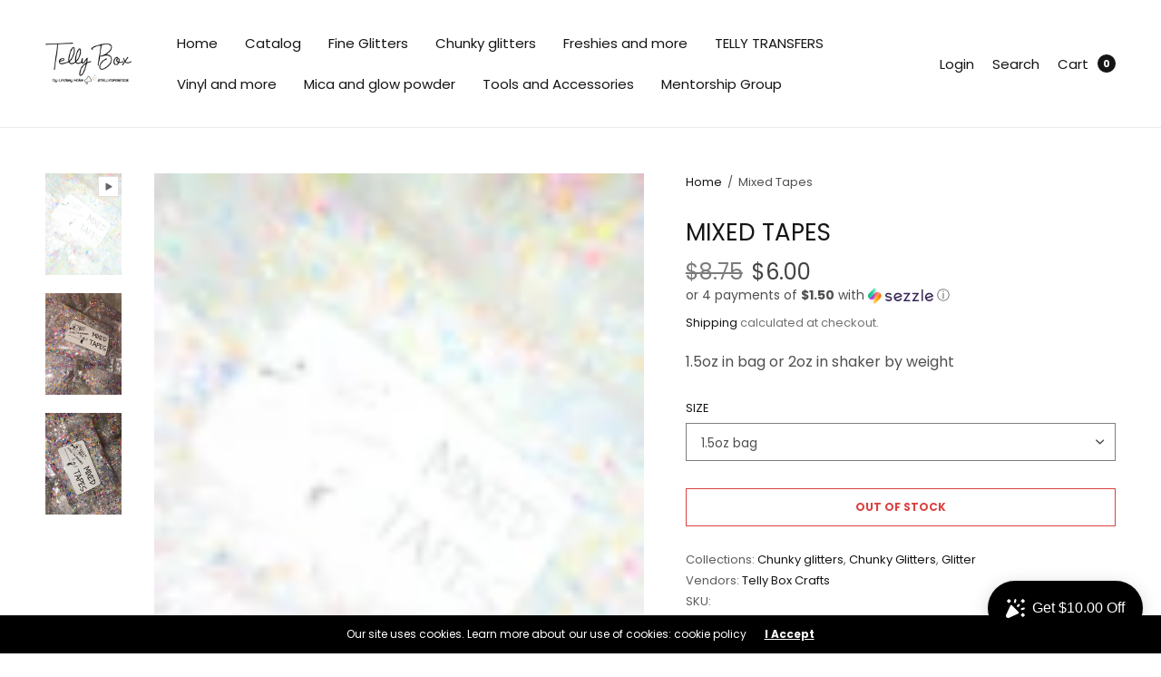

--- FILE ---
content_type: text/html; charset=utf-8
request_url: https://tellyboxcrafts.com/products/mixed-tapes
body_size: 42017
content:
<!doctype html><html class="no-js" lang="en" dir="ltr">
<head>
	<meta charset="utf-8">
	<meta http-equiv="X-UA-Compatible" content="IE=edge,chrome=1">
	<meta name="viewport" content="width=device-width, initial-scale=1, maximum-scale=5, viewport-fit=cover">
	<link rel="canonical" href="https://tellyboxcrafts.com/products/mixed-tapes">
	<link rel="preconnect" href="https://cdn.shopify.com" crossorigin>
	<link rel="preload" as="script" href="https://ajax.googleapis.com/ajax/libs/jquery/3.6.1/jquery.min.js">
<link rel="preload" as="style" href="//tellyboxcrafts.com/cdn/shop/t/11/assets/app.css?v=119843605349329452451678815566">
<link rel="preload" as="script" href="//tellyboxcrafts.com/cdn/shop/t/11/assets/app.min.js?v=22825055728419779321678815566">
<link rel="preload" as="style" href="//tellyboxcrafts.com/cdn/shop/t/11/assets/productpage.css?v=141861515355118863861678815567">
<link rel="preload" as="script" href="//tellyboxcrafts.com/cdn/shop/t/11/assets/vendor-product.min.js?v=51535950750396821321678815568">


<title>
	Mixed Tapes &ndash; Telly Box Crafts LLC
	</title>

	
	<meta name="description" content="1.5oz in bag or 2oz in shaker by weight ">
	
<link rel="preconnect" href="https://fonts.shopifycdn.com" crossorigin>

<meta property="og:site_name" content="Telly Box Crafts LLC">
<meta property="og:url" content="https://tellyboxcrafts.com/products/mixed-tapes">
<meta property="og:title" content="Mixed Tapes">
<meta property="og:type" content="product">
<meta property="og:description" content="1.5oz in bag or 2oz in shaker by weight "><meta property="og:image" content="http://tellyboxcrafts.com/cdn/shop/products/7dc77207226e41fcb0f51402c72e367f.thumbnail.0000000.jpg?v=1606277663">
  <meta property="og:image:secure_url" content="https://tellyboxcrafts.com/cdn/shop/products/7dc77207226e41fcb0f51402c72e367f.thumbnail.0000000.jpg?v=1606277663">
  <meta property="og:image:width" content="1440">
  <meta property="og:image:height" content="1920"><meta property="og:price:amount" content="6.00">
  <meta property="og:price:currency" content="USD"><meta name="twitter:card" content="summary_large_image">
<meta name="twitter:title" content="Mixed Tapes">
<meta name="twitter:description" content="1.5oz in bag or 2oz in shaker by weight ">


	<link href="//tellyboxcrafts.com/cdn/shop/t/11/assets/app.css?v=119843605349329452451678815566" rel="stylesheet" type="text/css" media="all" />

	<style data-shopify>
	:root {
		--font-body-scale: 1.0;
		--font-heading-scale: 1.0;
		--font-button-scale: 1.0;
	}

	@font-face {
  font-family: Poppins;
  font-weight: 400;
  font-style: normal;
  font-display: swap;
  src: url("//tellyboxcrafts.com/cdn/fonts/poppins/poppins_n4.0ba78fa5af9b0e1a374041b3ceaadf0a43b41362.woff2") format("woff2"),
       url("//tellyboxcrafts.com/cdn/fonts/poppins/poppins_n4.214741a72ff2596839fc9760ee7a770386cf16ca.woff") format("woff");
}

	@font-face {
  font-family: Poppins;
  font-weight: 700;
  font-style: normal;
  font-display: swap;
  src: url("//tellyboxcrafts.com/cdn/fonts/poppins/poppins_n7.56758dcf284489feb014a026f3727f2f20a54626.woff2") format("woff2"),
       url("//tellyboxcrafts.com/cdn/fonts/poppins/poppins_n7.f34f55d9b3d3205d2cd6f64955ff4b36f0cfd8da.woff") format("woff");
}

@font-face {
  font-family: Poppins;
  font-weight: 400;
  font-style: italic;
  font-display: swap;
  src: url("//tellyboxcrafts.com/cdn/fonts/poppins/poppins_i4.846ad1e22474f856bd6b81ba4585a60799a9f5d2.woff2") format("woff2"),
       url("//tellyboxcrafts.com/cdn/fonts/poppins/poppins_i4.56b43284e8b52fc64c1fd271f289a39e8477e9ec.woff") format("woff");
}

@font-face {
  font-family: Poppins;
  font-weight: 700;
  font-style: italic;
  font-display: swap;
  src: url("//tellyboxcrafts.com/cdn/fonts/poppins/poppins_i7.42fd71da11e9d101e1e6c7932199f925f9eea42d.woff2") format("woff2"),
       url("//tellyboxcrafts.com/cdn/fonts/poppins/poppins_i7.ec8499dbd7616004e21155106d13837fff4cf556.woff") format("woff");
}

h1,h2,h3,h4,h5,h6,
	.h1,.h2,.h3,.h4,.h5,.h6,
	.h1-large, .h1-xlarge,
	.cart-product-link {
		font-style: normal;
		font-weight: 400;
		font-family: Poppins, sans-serif;
	}
	body,
	p {
		font-style: normal;
		font-weight: 400;
		font-family: Poppins, sans-serif;
	}
	
	:root {
		--color-heading: #151515;
	}
	:root {
		--color-text: #151515;
		--color-text-rgb: 21, 21, 21;
	}
	:root {
		--color-price: #444;
	}
	:root {
		--color-border:  #eaeaea;
	}
	:root {
		--bg-body: #ffffff;
		--bg-body--darken: #f2f2f2;
		--bg-body-rgb: 255, 255, 255;
	}
	:root {
		--color-link: #151515;
	}
	:root {
		--color-link-hover: #666666;
	}
	:root {
		--color-stars: #151515;
	}
	.badge {
		color: #ffffff;
	}
	.badge.onsale {
		background-color: #647694;
	}
	.badge.out-of-stock {
		background-color: #8e8e8e;
	}
	.form-notification.error {
		background-color: #f34040;
	}
	.form-notification.error,
	.form-notification.error a {
		color: #ffffff;
	}
	.form-notification.success {
		background-color: #02b249;
	}
	.form-notification.success,
	.form-notification.success a {
		color: #151515;
	}
	.header:not(.fixed),
	.header.hover,
	.header:hover {
		background-color: #ffffff;
	}
	.thb-full-menu .sub-menu {
		background-color: #ffffff;
	}
	.header.light-title:hover a,
	.header.light-title.hover a,
	.header:not(.light-title) a {
		color: #151515;
	}
	.thb-full-menu>li a:before {
		border-color: #151515;
	}
	.header.light-title:hover a:hover,
	.header.light-title.hover a:hover,
	.header:not(.light-title) a:hover {
		color: #666666;
	}
	.header #quick_cart svg {
		stroke: #151515;
	}
	.header #quick_profile svg,
	.header #quick_search svg {
		fill: #151515;
	}
	.mobile-toggle span {
		background: #151515;
	}
	.side-panel header {
		background-color: #f4f4f4;
	}
	.side-panel header h6 {
		color: #151515;
	}
	.side-panel header svg {
		fill: #151515;
	}
	#wrapper .click-capture {
		background-color: rgba(192, 192, 192, 0.6);
	}
	@media only screen and (max-width: 767px) {
		.section-margin,
		.spr-container {
			margin: 40px 0;
		}
		.thb-product-detail.product {
			margin-bottom: 40px;
		}
		.section-spacing {
			padding: 40px 0;
		}
	}
	@media only screen and (min-width: 768px) {
		.section-margin,
		.spr-container {
			margin: 80px 0;
		}
		.thb-product-detail:not(.section-no-bottom-margin) {
			margin-bottom: 80px !important;
		}
		.section-spacing {
			padding: 80px 0;
		}
	}
	:root {
		--button-border-radius: 0px;
	}
	.products .product h3 {
		font-size: 16px;
	}
	.thb-full-menu,
	.header .account-holder a {
		font-size: 15px;
	}
	.badge {
		border-radius: 0px;
	}
	:root {
		--button-solid-bg: #151515;
		--button-solid-bg-hover: #2f2f2f
	}
	:root {
		--button-solid-text: #ffffff;
	}
	:root {
		--outline-button-color: #151515;
	}.thb-product-detail .product-information .stock.out-of-stock {
		border-color: #db4141;
		color: #db4141;
	}:root {
		--cart-remove: #db4141
	}</style>


	<script src="https://ajax.googleapis.com/ajax/libs/jquery/3.6.1/jquery.min.js"></script>
	<script>
		window.theme = window.theme || {};
		theme = {
			strings: {
				addToCart: "Add to cart",
				soldOut: "Sold out",
				unavailable: "Unavailable",
				requiresTerms: `You must agree with the terms and conditions of sales to check out`,
			},
			settings: {
				money_with_currency_format:"${{amount}}",
				cart_drawer:true},
			routes: {
				cart_add_url: '/cart/add',
				search_url: '/search',
				cart_change_url: '/cart/change',
				cart_update_url: '/cart/update',
				predictive_search_url: '/search/suggest',
			}
		};
	</script>
	<script>window.performance && window.performance.mark && window.performance.mark('shopify.content_for_header.start');</script><meta id="shopify-digital-wallet" name="shopify-digital-wallet" content="/26956365937/digital_wallets/dialog">
<meta name="shopify-checkout-api-token" content="afcd28b30b7c68248e6353636fd868b6">
<link rel="alternate" type="application/json+oembed" href="https://tellyboxcrafts.com/products/mixed-tapes.oembed">
<script async="async" src="/checkouts/internal/preloads.js?locale=en-US"></script>
<link rel="preconnect" href="https://shop.app" crossorigin="anonymous">
<script async="async" src="https://shop.app/checkouts/internal/preloads.js?locale=en-US&shop_id=26956365937" crossorigin="anonymous"></script>
<script id="apple-pay-shop-capabilities" type="application/json">{"shopId":26956365937,"countryCode":"US","currencyCode":"USD","merchantCapabilities":["supports3DS"],"merchantId":"gid:\/\/shopify\/Shop\/26956365937","merchantName":"Telly Box Crafts LLC","requiredBillingContactFields":["postalAddress","email"],"requiredShippingContactFields":["postalAddress","email"],"shippingType":"shipping","supportedNetworks":["visa","masterCard","amex","discover","elo","jcb"],"total":{"type":"pending","label":"Telly Box Crafts LLC","amount":"1.00"},"shopifyPaymentsEnabled":true,"supportsSubscriptions":true}</script>
<script id="shopify-features" type="application/json">{"accessToken":"afcd28b30b7c68248e6353636fd868b6","betas":["rich-media-storefront-analytics"],"domain":"tellyboxcrafts.com","predictiveSearch":true,"shopId":26956365937,"locale":"en"}</script>
<script>var Shopify = Shopify || {};
Shopify.shop = "telly-box-crafts.myshopify.com";
Shopify.locale = "en";
Shopify.currency = {"active":"USD","rate":"1.0"};
Shopify.country = "US";
Shopify.theme = {"name":"North","id":136708653287,"schema_name":"North","schema_version":"1.9.2","theme_store_id":1460,"role":"main"};
Shopify.theme.handle = "null";
Shopify.theme.style = {"id":null,"handle":null};
Shopify.cdnHost = "tellyboxcrafts.com/cdn";
Shopify.routes = Shopify.routes || {};
Shopify.routes.root = "/";</script>
<script type="module">!function(o){(o.Shopify=o.Shopify||{}).modules=!0}(window);</script>
<script>!function(o){function n(){var o=[];function n(){o.push(Array.prototype.slice.apply(arguments))}return n.q=o,n}var t=o.Shopify=o.Shopify||{};t.loadFeatures=n(),t.autoloadFeatures=n()}(window);</script>
<script>
  window.ShopifyPay = window.ShopifyPay || {};
  window.ShopifyPay.apiHost = "shop.app\/pay";
  window.ShopifyPay.redirectState = null;
</script>
<script id="shop-js-analytics" type="application/json">{"pageType":"product"}</script>
<script defer="defer" async type="module" src="//tellyboxcrafts.com/cdn/shopifycloud/shop-js/modules/v2/client.init-shop-cart-sync_BN7fPSNr.en.esm.js"></script>
<script defer="defer" async type="module" src="//tellyboxcrafts.com/cdn/shopifycloud/shop-js/modules/v2/chunk.common_Cbph3Kss.esm.js"></script>
<script defer="defer" async type="module" src="//tellyboxcrafts.com/cdn/shopifycloud/shop-js/modules/v2/chunk.modal_DKumMAJ1.esm.js"></script>
<script type="module">
  await import("//tellyboxcrafts.com/cdn/shopifycloud/shop-js/modules/v2/client.init-shop-cart-sync_BN7fPSNr.en.esm.js");
await import("//tellyboxcrafts.com/cdn/shopifycloud/shop-js/modules/v2/chunk.common_Cbph3Kss.esm.js");
await import("//tellyboxcrafts.com/cdn/shopifycloud/shop-js/modules/v2/chunk.modal_DKumMAJ1.esm.js");

  window.Shopify.SignInWithShop?.initShopCartSync?.({"fedCMEnabled":true,"windoidEnabled":true});

</script>
<script defer="defer" async type="module" src="//tellyboxcrafts.com/cdn/shopifycloud/shop-js/modules/v2/client.payment-terms_BxzfvcZJ.en.esm.js"></script>
<script defer="defer" async type="module" src="//tellyboxcrafts.com/cdn/shopifycloud/shop-js/modules/v2/chunk.common_Cbph3Kss.esm.js"></script>
<script defer="defer" async type="module" src="//tellyboxcrafts.com/cdn/shopifycloud/shop-js/modules/v2/chunk.modal_DKumMAJ1.esm.js"></script>
<script type="module">
  await import("//tellyboxcrafts.com/cdn/shopifycloud/shop-js/modules/v2/client.payment-terms_BxzfvcZJ.en.esm.js");
await import("//tellyboxcrafts.com/cdn/shopifycloud/shop-js/modules/v2/chunk.common_Cbph3Kss.esm.js");
await import("//tellyboxcrafts.com/cdn/shopifycloud/shop-js/modules/v2/chunk.modal_DKumMAJ1.esm.js");

  
</script>
<script>
  window.Shopify = window.Shopify || {};
  if (!window.Shopify.featureAssets) window.Shopify.featureAssets = {};
  window.Shopify.featureAssets['shop-js'] = {"shop-cart-sync":["modules/v2/client.shop-cart-sync_CJVUk8Jm.en.esm.js","modules/v2/chunk.common_Cbph3Kss.esm.js","modules/v2/chunk.modal_DKumMAJ1.esm.js"],"init-fed-cm":["modules/v2/client.init-fed-cm_7Fvt41F4.en.esm.js","modules/v2/chunk.common_Cbph3Kss.esm.js","modules/v2/chunk.modal_DKumMAJ1.esm.js"],"init-shop-email-lookup-coordinator":["modules/v2/client.init-shop-email-lookup-coordinator_Cc088_bR.en.esm.js","modules/v2/chunk.common_Cbph3Kss.esm.js","modules/v2/chunk.modal_DKumMAJ1.esm.js"],"init-windoid":["modules/v2/client.init-windoid_hPopwJRj.en.esm.js","modules/v2/chunk.common_Cbph3Kss.esm.js","modules/v2/chunk.modal_DKumMAJ1.esm.js"],"shop-button":["modules/v2/client.shop-button_B0jaPSNF.en.esm.js","modules/v2/chunk.common_Cbph3Kss.esm.js","modules/v2/chunk.modal_DKumMAJ1.esm.js"],"shop-cash-offers":["modules/v2/client.shop-cash-offers_DPIskqss.en.esm.js","modules/v2/chunk.common_Cbph3Kss.esm.js","modules/v2/chunk.modal_DKumMAJ1.esm.js"],"shop-toast-manager":["modules/v2/client.shop-toast-manager_CK7RT69O.en.esm.js","modules/v2/chunk.common_Cbph3Kss.esm.js","modules/v2/chunk.modal_DKumMAJ1.esm.js"],"init-shop-cart-sync":["modules/v2/client.init-shop-cart-sync_BN7fPSNr.en.esm.js","modules/v2/chunk.common_Cbph3Kss.esm.js","modules/v2/chunk.modal_DKumMAJ1.esm.js"],"init-customer-accounts-sign-up":["modules/v2/client.init-customer-accounts-sign-up_CfPf4CXf.en.esm.js","modules/v2/client.shop-login-button_DeIztwXF.en.esm.js","modules/v2/chunk.common_Cbph3Kss.esm.js","modules/v2/chunk.modal_DKumMAJ1.esm.js"],"pay-button":["modules/v2/client.pay-button_CgIwFSYN.en.esm.js","modules/v2/chunk.common_Cbph3Kss.esm.js","modules/v2/chunk.modal_DKumMAJ1.esm.js"],"init-customer-accounts":["modules/v2/client.init-customer-accounts_DQ3x16JI.en.esm.js","modules/v2/client.shop-login-button_DeIztwXF.en.esm.js","modules/v2/chunk.common_Cbph3Kss.esm.js","modules/v2/chunk.modal_DKumMAJ1.esm.js"],"avatar":["modules/v2/client.avatar_BTnouDA3.en.esm.js"],"init-shop-for-new-customer-accounts":["modules/v2/client.init-shop-for-new-customer-accounts_CsZy_esa.en.esm.js","modules/v2/client.shop-login-button_DeIztwXF.en.esm.js","modules/v2/chunk.common_Cbph3Kss.esm.js","modules/v2/chunk.modal_DKumMAJ1.esm.js"],"shop-follow-button":["modules/v2/client.shop-follow-button_BRMJjgGd.en.esm.js","modules/v2/chunk.common_Cbph3Kss.esm.js","modules/v2/chunk.modal_DKumMAJ1.esm.js"],"checkout-modal":["modules/v2/client.checkout-modal_B9Drz_yf.en.esm.js","modules/v2/chunk.common_Cbph3Kss.esm.js","modules/v2/chunk.modal_DKumMAJ1.esm.js"],"shop-login-button":["modules/v2/client.shop-login-button_DeIztwXF.en.esm.js","modules/v2/chunk.common_Cbph3Kss.esm.js","modules/v2/chunk.modal_DKumMAJ1.esm.js"],"lead-capture":["modules/v2/client.lead-capture_DXYzFM3R.en.esm.js","modules/v2/chunk.common_Cbph3Kss.esm.js","modules/v2/chunk.modal_DKumMAJ1.esm.js"],"shop-login":["modules/v2/client.shop-login_CA5pJqmO.en.esm.js","modules/v2/chunk.common_Cbph3Kss.esm.js","modules/v2/chunk.modal_DKumMAJ1.esm.js"],"payment-terms":["modules/v2/client.payment-terms_BxzfvcZJ.en.esm.js","modules/v2/chunk.common_Cbph3Kss.esm.js","modules/v2/chunk.modal_DKumMAJ1.esm.js"]};
</script>
<script>(function() {
  var isLoaded = false;
  function asyncLoad() {
    if (isLoaded) return;
    isLoaded = true;
    var urls = ["https:\/\/widgets.automizely.com\/loyalty\/v1\/main.js?connection_id=027e42fd10594ec2b3895f3a4b2fb0f9\u0026mapped_org_id=7e0606542f51ea831ea9e13a2b9629b2_v1\u0026shop=telly-box-crafts.myshopify.com"];
    for (var i = 0; i < urls.length; i++) {
      var s = document.createElement('script');
      s.type = 'text/javascript';
      s.async = true;
      s.src = urls[i];
      var x = document.getElementsByTagName('script')[0];
      x.parentNode.insertBefore(s, x);
    }
  };
  if(window.attachEvent) {
    window.attachEvent('onload', asyncLoad);
  } else {
    window.addEventListener('load', asyncLoad, false);
  }
})();</script>
<script id="__st">var __st={"a":26956365937,"offset":-21600,"reqid":"f1a38a9a-83d2-4740-9e42-0f3961dc0282-1769902791","pageurl":"tellyboxcrafts.com\/products\/mixed-tapes","u":"0e3eb6326db7","p":"product","rtyp":"product","rid":4505651740785};</script>
<script>window.ShopifyPaypalV4VisibilityTracking = true;</script>
<script id="captcha-bootstrap">!function(){'use strict';const t='contact',e='account',n='new_comment',o=[[t,t],['blogs',n],['comments',n],[t,'customer']],c=[[e,'customer_login'],[e,'guest_login'],[e,'recover_customer_password'],[e,'create_customer']],r=t=>t.map((([t,e])=>`form[action*='/${t}']:not([data-nocaptcha='true']) input[name='form_type'][value='${e}']`)).join(','),a=t=>()=>t?[...document.querySelectorAll(t)].map((t=>t.form)):[];function s(){const t=[...o],e=r(t);return a(e)}const i='password',u='form_key',d=['recaptcha-v3-token','g-recaptcha-response','h-captcha-response',i],f=()=>{try{return window.sessionStorage}catch{return}},m='__shopify_v',_=t=>t.elements[u];function p(t,e,n=!1){try{const o=window.sessionStorage,c=JSON.parse(o.getItem(e)),{data:r}=function(t){const{data:e,action:n}=t;return t[m]||n?{data:e,action:n}:{data:t,action:n}}(c);for(const[e,n]of Object.entries(r))t.elements[e]&&(t.elements[e].value=n);n&&o.removeItem(e)}catch(o){console.error('form repopulation failed',{error:o})}}const l='form_type',E='cptcha';function T(t){t.dataset[E]=!0}const w=window,h=w.document,L='Shopify',v='ce_forms',y='captcha';let A=!1;((t,e)=>{const n=(g='f06e6c50-85a8-45c8-87d0-21a2b65856fe',I='https://cdn.shopify.com/shopifycloud/storefront-forms-hcaptcha/ce_storefront_forms_captcha_hcaptcha.v1.5.2.iife.js',D={infoText:'Protected by hCaptcha',privacyText:'Privacy',termsText:'Terms'},(t,e,n)=>{const o=w[L][v],c=o.bindForm;if(c)return c(t,g,e,D).then(n);var r;o.q.push([[t,g,e,D],n]),r=I,A||(h.body.append(Object.assign(h.createElement('script'),{id:'captcha-provider',async:!0,src:r})),A=!0)});var g,I,D;w[L]=w[L]||{},w[L][v]=w[L][v]||{},w[L][v].q=[],w[L][y]=w[L][y]||{},w[L][y].protect=function(t,e){n(t,void 0,e),T(t)},Object.freeze(w[L][y]),function(t,e,n,w,h,L){const[v,y,A,g]=function(t,e,n){const i=e?o:[],u=t?c:[],d=[...i,...u],f=r(d),m=r(i),_=r(d.filter((([t,e])=>n.includes(e))));return[a(f),a(m),a(_),s()]}(w,h,L),I=t=>{const e=t.target;return e instanceof HTMLFormElement?e:e&&e.form},D=t=>v().includes(t);t.addEventListener('submit',(t=>{const e=I(t);if(!e)return;const n=D(e)&&!e.dataset.hcaptchaBound&&!e.dataset.recaptchaBound,o=_(e),c=g().includes(e)&&(!o||!o.value);(n||c)&&t.preventDefault(),c&&!n&&(function(t){try{if(!f())return;!function(t){const e=f();if(!e)return;const n=_(t);if(!n)return;const o=n.value;o&&e.removeItem(o)}(t);const e=Array.from(Array(32),(()=>Math.random().toString(36)[2])).join('');!function(t,e){_(t)||t.append(Object.assign(document.createElement('input'),{type:'hidden',name:u})),t.elements[u].value=e}(t,e),function(t,e){const n=f();if(!n)return;const o=[...t.querySelectorAll(`input[type='${i}']`)].map((({name:t})=>t)),c=[...d,...o],r={};for(const[a,s]of new FormData(t).entries())c.includes(a)||(r[a]=s);n.setItem(e,JSON.stringify({[m]:1,action:t.action,data:r}))}(t,e)}catch(e){console.error('failed to persist form',e)}}(e),e.submit())}));const S=(t,e)=>{t&&!t.dataset[E]&&(n(t,e.some((e=>e===t))),T(t))};for(const o of['focusin','change'])t.addEventListener(o,(t=>{const e=I(t);D(e)&&S(e,y())}));const B=e.get('form_key'),M=e.get(l),P=B&&M;t.addEventListener('DOMContentLoaded',(()=>{const t=y();if(P)for(const e of t)e.elements[l].value===M&&p(e,B);[...new Set([...A(),...v().filter((t=>'true'===t.dataset.shopifyCaptcha))])].forEach((e=>S(e,t)))}))}(h,new URLSearchParams(w.location.search),n,t,e,['guest_login'])})(!0,!0)}();</script>
<script integrity="sha256-4kQ18oKyAcykRKYeNunJcIwy7WH5gtpwJnB7kiuLZ1E=" data-source-attribution="shopify.loadfeatures" defer="defer" src="//tellyboxcrafts.com/cdn/shopifycloud/storefront/assets/storefront/load_feature-a0a9edcb.js" crossorigin="anonymous"></script>
<script crossorigin="anonymous" defer="defer" src="//tellyboxcrafts.com/cdn/shopifycloud/storefront/assets/shopify_pay/storefront-65b4c6d7.js?v=20250812"></script>
<script data-source-attribution="shopify.dynamic_checkout.dynamic.init">var Shopify=Shopify||{};Shopify.PaymentButton=Shopify.PaymentButton||{isStorefrontPortableWallets:!0,init:function(){window.Shopify.PaymentButton.init=function(){};var t=document.createElement("script");t.src="https://tellyboxcrafts.com/cdn/shopifycloud/portable-wallets/latest/portable-wallets.en.js",t.type="module",document.head.appendChild(t)}};
</script>
<script data-source-attribution="shopify.dynamic_checkout.buyer_consent">
  function portableWalletsHideBuyerConsent(e){var t=document.getElementById("shopify-buyer-consent"),n=document.getElementById("shopify-subscription-policy-button");t&&n&&(t.classList.add("hidden"),t.setAttribute("aria-hidden","true"),n.removeEventListener("click",e))}function portableWalletsShowBuyerConsent(e){var t=document.getElementById("shopify-buyer-consent"),n=document.getElementById("shopify-subscription-policy-button");t&&n&&(t.classList.remove("hidden"),t.removeAttribute("aria-hidden"),n.addEventListener("click",e))}window.Shopify?.PaymentButton&&(window.Shopify.PaymentButton.hideBuyerConsent=portableWalletsHideBuyerConsent,window.Shopify.PaymentButton.showBuyerConsent=portableWalletsShowBuyerConsent);
</script>
<script data-source-attribution="shopify.dynamic_checkout.cart.bootstrap">document.addEventListener("DOMContentLoaded",(function(){function t(){return document.querySelector("shopify-accelerated-checkout-cart, shopify-accelerated-checkout")}if(t())Shopify.PaymentButton.init();else{new MutationObserver((function(e,n){t()&&(Shopify.PaymentButton.init(),n.disconnect())})).observe(document.body,{childList:!0,subtree:!0})}}));
</script>
<link id="shopify-accelerated-checkout-styles" rel="stylesheet" media="screen" href="https://tellyboxcrafts.com/cdn/shopifycloud/portable-wallets/latest/accelerated-checkout-backwards-compat.css" crossorigin="anonymous">
<style id="shopify-accelerated-checkout-cart">
        #shopify-buyer-consent {
  margin-top: 1em;
  display: inline-block;
  width: 100%;
}

#shopify-buyer-consent.hidden {
  display: none;
}

#shopify-subscription-policy-button {
  background: none;
  border: none;
  padding: 0;
  text-decoration: underline;
  font-size: inherit;
  cursor: pointer;
}

#shopify-subscription-policy-button::before {
  box-shadow: none;
}

      </style>
<script id="sections-script" data-sections="product-recommendations" defer="defer" src="//tellyboxcrafts.com/cdn/shop/t/11/compiled_assets/scripts.js?v=4942"></script>
<script>window.performance && window.performance.mark && window.performance.mark('shopify.content_for_header.end');</script> <!-- Header hook for plugins -->

	<script>document.documentElement.className = document.documentElement.className.replace('no-js', 'js');</script>
<link href="https://cdn.shopify.com/extensions/8152e1b6-fae9-4912-83e8-aed922f95b1a/collabs-22/assets/application-page.css" rel="stylesheet" type="text/css" media="all">
<link href="https://monorail-edge.shopifysvc.com" rel="dns-prefetch">
<script>(function(){if ("sendBeacon" in navigator && "performance" in window) {try {var session_token_from_headers = performance.getEntriesByType('navigation')[0].serverTiming.find(x => x.name == '_s').description;} catch {var session_token_from_headers = undefined;}var session_cookie_matches = document.cookie.match(/_shopify_s=([^;]*)/);var session_token_from_cookie = session_cookie_matches && session_cookie_matches.length === 2 ? session_cookie_matches[1] : "";var session_token = session_token_from_headers || session_token_from_cookie || "";function handle_abandonment_event(e) {var entries = performance.getEntries().filter(function(entry) {return /monorail-edge.shopifysvc.com/.test(entry.name);});if (!window.abandonment_tracked && entries.length === 0) {window.abandonment_tracked = true;var currentMs = Date.now();var navigation_start = performance.timing.navigationStart;var payload = {shop_id: 26956365937,url: window.location.href,navigation_start,duration: currentMs - navigation_start,session_token,page_type: "product"};window.navigator.sendBeacon("https://monorail-edge.shopifysvc.com/v1/produce", JSON.stringify({schema_id: "online_store_buyer_site_abandonment/1.1",payload: payload,metadata: {event_created_at_ms: currentMs,event_sent_at_ms: currentMs}}));}}window.addEventListener('pagehide', handle_abandonment_event);}}());</script>
<script id="web-pixels-manager-setup">(function e(e,d,r,n,o){if(void 0===o&&(o={}),!Boolean(null===(a=null===(i=window.Shopify)||void 0===i?void 0:i.analytics)||void 0===a?void 0:a.replayQueue)){var i,a;window.Shopify=window.Shopify||{};var t=window.Shopify;t.analytics=t.analytics||{};var s=t.analytics;s.replayQueue=[],s.publish=function(e,d,r){return s.replayQueue.push([e,d,r]),!0};try{self.performance.mark("wpm:start")}catch(e){}var l=function(){var e={modern:/Edge?\/(1{2}[4-9]|1[2-9]\d|[2-9]\d{2}|\d{4,})\.\d+(\.\d+|)|Firefox\/(1{2}[4-9]|1[2-9]\d|[2-9]\d{2}|\d{4,})\.\d+(\.\d+|)|Chrom(ium|e)\/(9{2}|\d{3,})\.\d+(\.\d+|)|(Maci|X1{2}).+ Version\/(15\.\d+|(1[6-9]|[2-9]\d|\d{3,})\.\d+)([,.]\d+|)( \(\w+\)|)( Mobile\/\w+|) Safari\/|Chrome.+OPR\/(9{2}|\d{3,})\.\d+\.\d+|(CPU[ +]OS|iPhone[ +]OS|CPU[ +]iPhone|CPU IPhone OS|CPU iPad OS)[ +]+(15[._]\d+|(1[6-9]|[2-9]\d|\d{3,})[._]\d+)([._]\d+|)|Android:?[ /-](13[3-9]|1[4-9]\d|[2-9]\d{2}|\d{4,})(\.\d+|)(\.\d+|)|Android.+Firefox\/(13[5-9]|1[4-9]\d|[2-9]\d{2}|\d{4,})\.\d+(\.\d+|)|Android.+Chrom(ium|e)\/(13[3-9]|1[4-9]\d|[2-9]\d{2}|\d{4,})\.\d+(\.\d+|)|SamsungBrowser\/([2-9]\d|\d{3,})\.\d+/,legacy:/Edge?\/(1[6-9]|[2-9]\d|\d{3,})\.\d+(\.\d+|)|Firefox\/(5[4-9]|[6-9]\d|\d{3,})\.\d+(\.\d+|)|Chrom(ium|e)\/(5[1-9]|[6-9]\d|\d{3,})\.\d+(\.\d+|)([\d.]+$|.*Safari\/(?![\d.]+ Edge\/[\d.]+$))|(Maci|X1{2}).+ Version\/(10\.\d+|(1[1-9]|[2-9]\d|\d{3,})\.\d+)([,.]\d+|)( \(\w+\)|)( Mobile\/\w+|) Safari\/|Chrome.+OPR\/(3[89]|[4-9]\d|\d{3,})\.\d+\.\d+|(CPU[ +]OS|iPhone[ +]OS|CPU[ +]iPhone|CPU IPhone OS|CPU iPad OS)[ +]+(10[._]\d+|(1[1-9]|[2-9]\d|\d{3,})[._]\d+)([._]\d+|)|Android:?[ /-](13[3-9]|1[4-9]\d|[2-9]\d{2}|\d{4,})(\.\d+|)(\.\d+|)|Mobile Safari.+OPR\/([89]\d|\d{3,})\.\d+\.\d+|Android.+Firefox\/(13[5-9]|1[4-9]\d|[2-9]\d{2}|\d{4,})\.\d+(\.\d+|)|Android.+Chrom(ium|e)\/(13[3-9]|1[4-9]\d|[2-9]\d{2}|\d{4,})\.\d+(\.\d+|)|Android.+(UC? ?Browser|UCWEB|U3)[ /]?(15\.([5-9]|\d{2,})|(1[6-9]|[2-9]\d|\d{3,})\.\d+)\.\d+|SamsungBrowser\/(5\.\d+|([6-9]|\d{2,})\.\d+)|Android.+MQ{2}Browser\/(14(\.(9|\d{2,})|)|(1[5-9]|[2-9]\d|\d{3,})(\.\d+|))(\.\d+|)|K[Aa][Ii]OS\/(3\.\d+|([4-9]|\d{2,})\.\d+)(\.\d+|)/},d=e.modern,r=e.legacy,n=navigator.userAgent;return n.match(d)?"modern":n.match(r)?"legacy":"unknown"}(),u="modern"===l?"modern":"legacy",c=(null!=n?n:{modern:"",legacy:""})[u],f=function(e){return[e.baseUrl,"/wpm","/b",e.hashVersion,"modern"===e.buildTarget?"m":"l",".js"].join("")}({baseUrl:d,hashVersion:r,buildTarget:u}),m=function(e){var d=e.version,r=e.bundleTarget,n=e.surface,o=e.pageUrl,i=e.monorailEndpoint;return{emit:function(e){var a=e.status,t=e.errorMsg,s=(new Date).getTime(),l=JSON.stringify({metadata:{event_sent_at_ms:s},events:[{schema_id:"web_pixels_manager_load/3.1",payload:{version:d,bundle_target:r,page_url:o,status:a,surface:n,error_msg:t},metadata:{event_created_at_ms:s}}]});if(!i)return console&&console.warn&&console.warn("[Web Pixels Manager] No Monorail endpoint provided, skipping logging."),!1;try{return self.navigator.sendBeacon.bind(self.navigator)(i,l)}catch(e){}var u=new XMLHttpRequest;try{return u.open("POST",i,!0),u.setRequestHeader("Content-Type","text/plain"),u.send(l),!0}catch(e){return console&&console.warn&&console.warn("[Web Pixels Manager] Got an unhandled error while logging to Monorail."),!1}}}}({version:r,bundleTarget:l,surface:e.surface,pageUrl:self.location.href,monorailEndpoint:e.monorailEndpoint});try{o.browserTarget=l,function(e){var d=e.src,r=e.async,n=void 0===r||r,o=e.onload,i=e.onerror,a=e.sri,t=e.scriptDataAttributes,s=void 0===t?{}:t,l=document.createElement("script"),u=document.querySelector("head"),c=document.querySelector("body");if(l.async=n,l.src=d,a&&(l.integrity=a,l.crossOrigin="anonymous"),s)for(var f in s)if(Object.prototype.hasOwnProperty.call(s,f))try{l.dataset[f]=s[f]}catch(e){}if(o&&l.addEventListener("load",o),i&&l.addEventListener("error",i),u)u.appendChild(l);else{if(!c)throw new Error("Did not find a head or body element to append the script");c.appendChild(l)}}({src:f,async:!0,onload:function(){if(!function(){var e,d;return Boolean(null===(d=null===(e=window.Shopify)||void 0===e?void 0:e.analytics)||void 0===d?void 0:d.initialized)}()){var d=window.webPixelsManager.init(e)||void 0;if(d){var r=window.Shopify.analytics;r.replayQueue.forEach((function(e){var r=e[0],n=e[1],o=e[2];d.publishCustomEvent(r,n,o)})),r.replayQueue=[],r.publish=d.publishCustomEvent,r.visitor=d.visitor,r.initialized=!0}}},onerror:function(){return m.emit({status:"failed",errorMsg:"".concat(f," has failed to load")})},sri:function(e){var d=/^sha384-[A-Za-z0-9+/=]+$/;return"string"==typeof e&&d.test(e)}(c)?c:"",scriptDataAttributes:o}),m.emit({status:"loading"})}catch(e){m.emit({status:"failed",errorMsg:(null==e?void 0:e.message)||"Unknown error"})}}})({shopId: 26956365937,storefrontBaseUrl: "https://tellyboxcrafts.com",extensionsBaseUrl: "https://extensions.shopifycdn.com/cdn/shopifycloud/web-pixels-manager",monorailEndpoint: "https://monorail-edge.shopifysvc.com/unstable/produce_batch",surface: "storefront-renderer",enabledBetaFlags: ["2dca8a86"],webPixelsConfigList: [{"id":"869007591","configuration":"{\"hashed_organization_id\":\"7e0606542f51ea831ea9e13a2b9629b2_v1\",\"app_key\":\"telly-box-crafts\",\"allow_collect_personal_data\":\"true\",\"connection_id\":\"027e42fd10594ec2b3895f3a4b2fb0f9\"}","eventPayloadVersion":"v1","runtimeContext":"STRICT","scriptVersion":"3f0fd3f7354ca64f6bba956935131bea","type":"APP","apiClientId":5362669,"privacyPurposes":["ANALYTICS","MARKETING","SALE_OF_DATA"],"dataSharingAdjustments":{"protectedCustomerApprovalScopes":["read_customer_address","read_customer_email","read_customer_name","read_customer_personal_data","read_customer_phone"]}},{"id":"63242471","configuration":"{\"tagID\":\"2612431522035\"}","eventPayloadVersion":"v1","runtimeContext":"STRICT","scriptVersion":"18031546ee651571ed29edbe71a3550b","type":"APP","apiClientId":3009811,"privacyPurposes":["ANALYTICS","MARKETING","SALE_OF_DATA"],"dataSharingAdjustments":{"protectedCustomerApprovalScopes":["read_customer_address","read_customer_email","read_customer_name","read_customer_personal_data","read_customer_phone"]}},{"id":"12026087","configuration":"{\"myshopifyDomain\":\"telly-box-crafts.myshopify.com\"}","eventPayloadVersion":"v1","runtimeContext":"STRICT","scriptVersion":"23b97d18e2aa74363140dc29c9284e87","type":"APP","apiClientId":2775569,"privacyPurposes":["ANALYTICS","MARKETING","SALE_OF_DATA"],"dataSharingAdjustments":{"protectedCustomerApprovalScopes":["read_customer_address","read_customer_email","read_customer_name","read_customer_phone","read_customer_personal_data"]}},{"id":"shopify-app-pixel","configuration":"{}","eventPayloadVersion":"v1","runtimeContext":"STRICT","scriptVersion":"0450","apiClientId":"shopify-pixel","type":"APP","privacyPurposes":["ANALYTICS","MARKETING"]},{"id":"shopify-custom-pixel","eventPayloadVersion":"v1","runtimeContext":"LAX","scriptVersion":"0450","apiClientId":"shopify-pixel","type":"CUSTOM","privacyPurposes":["ANALYTICS","MARKETING"]}],isMerchantRequest: false,initData: {"shop":{"name":"Telly Box Crafts LLC","paymentSettings":{"currencyCode":"USD"},"myshopifyDomain":"telly-box-crafts.myshopify.com","countryCode":"US","storefrontUrl":"https:\/\/tellyboxcrafts.com"},"customer":null,"cart":null,"checkout":null,"productVariants":[{"price":{"amount":6.0,"currencyCode":"USD"},"product":{"title":"Mixed Tapes","vendor":"Telly Box Crafts","id":"4505651740785","untranslatedTitle":"Mixed Tapes","url":"\/products\/mixed-tapes","type":"Chunky Glitter"},"id":"31782492962929","image":{"src":"\/\/tellyboxcrafts.com\/cdn\/shop\/products\/image_0d97c1ad-4216-4564-b397-7e281d6e670a.jpg?v=1606277656"},"sku":"","title":"1.5oz bag","untranslatedTitle":"1.5oz bag"}],"purchasingCompany":null},},"https://tellyboxcrafts.com/cdn","1d2a099fw23dfb22ep557258f5m7a2edbae",{"modern":"","legacy":""},{"shopId":"26956365937","storefrontBaseUrl":"https:\/\/tellyboxcrafts.com","extensionBaseUrl":"https:\/\/extensions.shopifycdn.com\/cdn\/shopifycloud\/web-pixels-manager","surface":"storefront-renderer","enabledBetaFlags":"[\"2dca8a86\"]","isMerchantRequest":"false","hashVersion":"1d2a099fw23dfb22ep557258f5m7a2edbae","publish":"custom","events":"[[\"page_viewed\",{}],[\"product_viewed\",{\"productVariant\":{\"price\":{\"amount\":6.0,\"currencyCode\":\"USD\"},\"product\":{\"title\":\"Mixed Tapes\",\"vendor\":\"Telly Box Crafts\",\"id\":\"4505651740785\",\"untranslatedTitle\":\"Mixed Tapes\",\"url\":\"\/products\/mixed-tapes\",\"type\":\"Chunky Glitter\"},\"id\":\"31782492962929\",\"image\":{\"src\":\"\/\/tellyboxcrafts.com\/cdn\/shop\/products\/image_0d97c1ad-4216-4564-b397-7e281d6e670a.jpg?v=1606277656\"},\"sku\":\"\",\"title\":\"1.5oz bag\",\"untranslatedTitle\":\"1.5oz bag\"}}]]"});</script><script>
  window.ShopifyAnalytics = window.ShopifyAnalytics || {};
  window.ShopifyAnalytics.meta = window.ShopifyAnalytics.meta || {};
  window.ShopifyAnalytics.meta.currency = 'USD';
  var meta = {"product":{"id":4505651740785,"gid":"gid:\/\/shopify\/Product\/4505651740785","vendor":"Telly Box Crafts","type":"Chunky Glitter","handle":"mixed-tapes","variants":[{"id":31782492962929,"price":600,"name":"Mixed Tapes - 1.5oz bag","public_title":"1.5oz bag","sku":""}],"remote":false},"page":{"pageType":"product","resourceType":"product","resourceId":4505651740785,"requestId":"f1a38a9a-83d2-4740-9e42-0f3961dc0282-1769902791"}};
  for (var attr in meta) {
    window.ShopifyAnalytics.meta[attr] = meta[attr];
  }
</script>
<script class="analytics">
  (function () {
    var customDocumentWrite = function(content) {
      var jquery = null;

      if (window.jQuery) {
        jquery = window.jQuery;
      } else if (window.Checkout && window.Checkout.$) {
        jquery = window.Checkout.$;
      }

      if (jquery) {
        jquery('body').append(content);
      }
    };

    var hasLoggedConversion = function(token) {
      if (token) {
        return document.cookie.indexOf('loggedConversion=' + token) !== -1;
      }
      return false;
    }

    var setCookieIfConversion = function(token) {
      if (token) {
        var twoMonthsFromNow = new Date(Date.now());
        twoMonthsFromNow.setMonth(twoMonthsFromNow.getMonth() + 2);

        document.cookie = 'loggedConversion=' + token + '; expires=' + twoMonthsFromNow;
      }
    }

    var trekkie = window.ShopifyAnalytics.lib = window.trekkie = window.trekkie || [];
    if (trekkie.integrations) {
      return;
    }
    trekkie.methods = [
      'identify',
      'page',
      'ready',
      'track',
      'trackForm',
      'trackLink'
    ];
    trekkie.factory = function(method) {
      return function() {
        var args = Array.prototype.slice.call(arguments);
        args.unshift(method);
        trekkie.push(args);
        return trekkie;
      };
    };
    for (var i = 0; i < trekkie.methods.length; i++) {
      var key = trekkie.methods[i];
      trekkie[key] = trekkie.factory(key);
    }
    trekkie.load = function(config) {
      trekkie.config = config || {};
      trekkie.config.initialDocumentCookie = document.cookie;
      var first = document.getElementsByTagName('script')[0];
      var script = document.createElement('script');
      script.type = 'text/javascript';
      script.onerror = function(e) {
        var scriptFallback = document.createElement('script');
        scriptFallback.type = 'text/javascript';
        scriptFallback.onerror = function(error) {
                var Monorail = {
      produce: function produce(monorailDomain, schemaId, payload) {
        var currentMs = new Date().getTime();
        var event = {
          schema_id: schemaId,
          payload: payload,
          metadata: {
            event_created_at_ms: currentMs,
            event_sent_at_ms: currentMs
          }
        };
        return Monorail.sendRequest("https://" + monorailDomain + "/v1/produce", JSON.stringify(event));
      },
      sendRequest: function sendRequest(endpointUrl, payload) {
        // Try the sendBeacon API
        if (window && window.navigator && typeof window.navigator.sendBeacon === 'function' && typeof window.Blob === 'function' && !Monorail.isIos12()) {
          var blobData = new window.Blob([payload], {
            type: 'text/plain'
          });

          if (window.navigator.sendBeacon(endpointUrl, blobData)) {
            return true;
          } // sendBeacon was not successful

        } // XHR beacon

        var xhr = new XMLHttpRequest();

        try {
          xhr.open('POST', endpointUrl);
          xhr.setRequestHeader('Content-Type', 'text/plain');
          xhr.send(payload);
        } catch (e) {
          console.log(e);
        }

        return false;
      },
      isIos12: function isIos12() {
        return window.navigator.userAgent.lastIndexOf('iPhone; CPU iPhone OS 12_') !== -1 || window.navigator.userAgent.lastIndexOf('iPad; CPU OS 12_') !== -1;
      }
    };
    Monorail.produce('monorail-edge.shopifysvc.com',
      'trekkie_storefront_load_errors/1.1',
      {shop_id: 26956365937,
      theme_id: 136708653287,
      app_name: "storefront",
      context_url: window.location.href,
      source_url: "//tellyboxcrafts.com/cdn/s/trekkie.storefront.c59ea00e0474b293ae6629561379568a2d7c4bba.min.js"});

        };
        scriptFallback.async = true;
        scriptFallback.src = '//tellyboxcrafts.com/cdn/s/trekkie.storefront.c59ea00e0474b293ae6629561379568a2d7c4bba.min.js';
        first.parentNode.insertBefore(scriptFallback, first);
      };
      script.async = true;
      script.src = '//tellyboxcrafts.com/cdn/s/trekkie.storefront.c59ea00e0474b293ae6629561379568a2d7c4bba.min.js';
      first.parentNode.insertBefore(script, first);
    };
    trekkie.load(
      {"Trekkie":{"appName":"storefront","development":false,"defaultAttributes":{"shopId":26956365937,"isMerchantRequest":null,"themeId":136708653287,"themeCityHash":"14444590387082293476","contentLanguage":"en","currency":"USD","eventMetadataId":"4abf0fc3-df8c-492b-934a-0c725db5d941"},"isServerSideCookieWritingEnabled":true,"monorailRegion":"shop_domain","enabledBetaFlags":["65f19447","b5387b81"]},"Session Attribution":{},"S2S":{"facebookCapiEnabled":false,"source":"trekkie-storefront-renderer","apiClientId":580111}}
    );

    var loaded = false;
    trekkie.ready(function() {
      if (loaded) return;
      loaded = true;

      window.ShopifyAnalytics.lib = window.trekkie;

      var originalDocumentWrite = document.write;
      document.write = customDocumentWrite;
      try { window.ShopifyAnalytics.merchantGoogleAnalytics.call(this); } catch(error) {};
      document.write = originalDocumentWrite;

      window.ShopifyAnalytics.lib.page(null,{"pageType":"product","resourceType":"product","resourceId":4505651740785,"requestId":"f1a38a9a-83d2-4740-9e42-0f3961dc0282-1769902791","shopifyEmitted":true});

      var match = window.location.pathname.match(/checkouts\/(.+)\/(thank_you|post_purchase)/)
      var token = match? match[1]: undefined;
      if (!hasLoggedConversion(token)) {
        setCookieIfConversion(token);
        window.ShopifyAnalytics.lib.track("Viewed Product",{"currency":"USD","variantId":31782492962929,"productId":4505651740785,"productGid":"gid:\/\/shopify\/Product\/4505651740785","name":"Mixed Tapes - 1.5oz bag","price":"6.00","sku":"","brand":"Telly Box Crafts","variant":"1.5oz bag","category":"Chunky Glitter","nonInteraction":true,"remote":false},undefined,undefined,{"shopifyEmitted":true});
      window.ShopifyAnalytics.lib.track("monorail:\/\/trekkie_storefront_viewed_product\/1.1",{"currency":"USD","variantId":31782492962929,"productId":4505651740785,"productGid":"gid:\/\/shopify\/Product\/4505651740785","name":"Mixed Tapes - 1.5oz bag","price":"6.00","sku":"","brand":"Telly Box Crafts","variant":"1.5oz bag","category":"Chunky Glitter","nonInteraction":true,"remote":false,"referer":"https:\/\/tellyboxcrafts.com\/products\/mixed-tapes"});
      }
    });


        var eventsListenerScript = document.createElement('script');
        eventsListenerScript.async = true;
        eventsListenerScript.src = "//tellyboxcrafts.com/cdn/shopifycloud/storefront/assets/shop_events_listener-3da45d37.js";
        document.getElementsByTagName('head')[0].appendChild(eventsListenerScript);

})();</script>
<script
  defer
  src="https://tellyboxcrafts.com/cdn/shopifycloud/perf-kit/shopify-perf-kit-3.1.0.min.js"
  data-application="storefront-renderer"
  data-shop-id="26956365937"
  data-render-region="gcp-us-central1"
  data-page-type="product"
  data-theme-instance-id="136708653287"
  data-theme-name="North"
  data-theme-version="1.9.2"
  data-monorail-region="shop_domain"
  data-resource-timing-sampling-rate="10"
  data-shs="true"
  data-shs-beacon="true"
  data-shs-export-with-fetch="true"
  data-shs-logs-sample-rate="1"
  data-shs-beacon-endpoint="https://tellyboxcrafts.com/api/collect"
></script>
</head>
<body class="template-product button-uppercase--false">
	<a class="screen-reader-shortcut" href="#main-content">Skip to content</a>
	<div id="wrapper" class="open">
		<!-- BEGIN sections: header-group -->
<div id="shopify-section-sections--16724575322343__announcement-bar" class="shopify-section shopify-section-group-header-group announcement-section">



</div><div id="shopify-section-sections--16724575322343__header" class="shopify-section shopify-section-group-header-group header-section"><header class="header style2 header--shadow-large">
  <div class="row align-center full-width-row">
		<div class="small-12 columns">
			<div class="header-grid">
		    <div class="hide-for-large toggle-holder">
					<a href="#mobile-menu" class="mobile-toggle" title="Toggle Mobile Menu">
						<span></span>
						<span></span>
						<span></span>
					</a>
				</div>
				<div class="logo-and-menu">
		      <div class="logo-holder">
		        
		          <a class="logolink" href="/">
								<img src="//tellyboxcrafts.com/cdn/shop/files/Telly_Box_Logo_Black_be13af5b-c285-41a8-9d44-58f1602b1f9b.png?v=1630602548" alt="Telly Box Crafts LLC" class="logoimg bg--light" width="270" height="132" loading="lazy"><img src="//tellyboxcrafts.com/cdn/shop/files/cover_shot_2.jpg?v=1678812923" alt="Telly Box Crafts LLC" class="logoimg bg--dark" width="270" height="132" loading="lazy">
		          </a>
		        
		      </div>
		      <nav class="menu-holder">
		        <ul class="thb-full-menu uppercase-false" role="menubar">
  
	  
	  
	  <li class="">
	    <a href="/" title="Home">Home</a>
	    
	  </li>
  
	  
	  
	  <li class="">
	    <a href="/collections/all" title="Catalog">Catalog</a>
	    
	  </li>
  
	  
	  
	  <li class="">
	    <a href="/collections/fine-glitters" title="Fine Glitters">Fine Glitters</a>
	    
	  </li>
  
	  
	  
	  <li class="">
	    <a href="/collections/glitter" title="Chunky glitters">Chunky glitters</a>
	    
	  </li>
  
	  
	  
	  <li class="">
	    <a href="/collections/molds" title="Freshies and more">Freshies and more</a>
	    
	  </li>
  
	  
	  
	  <li class="">
	    <a href="/collections/telly-transfers" title="TELLY TRANSFERS">TELLY TRANSFERS</a>
	    
	  </li>
  
	  
	  
	  <li class="">
	    <a href="/collections/vinyl-and-more" title="Vinyl and more">Vinyl and more</a>
	    
	  </li>
  
	  
	  
	  <li class="">
	    <a href="/collections/mica-and-glow-powder" title="Mica and glow powder">Mica and glow powder</a>
	    
	  </li>
  
	  
	  
	  <li class="">
	    <a href="/collections/tools-and-accessories" title="Tools and Accessories">Tools and Accessories</a>
	    
	  </li>
  
	  
	  
	  <li class="">
	    <a href="/products/the-crafty-collective-mentorship-group-membership" title="Mentorship Group">Mentorship Group</a>
	    
	  </li>
  
</ul>

		      </nav>
		    </div>
		    <div class="account-holder has-text-links uppercase-false">
	
	
	  
	    <a href="/account/login" id="quick_profile" class="">
	    Login
	  </a>
	  
	  
	    <a href="/search/#searchpopup" class="mfp-inline " data-class="quick-search" id="quick_search">Search</a>
	  
	  <a href="/cart" id="quick_cart" class="">Cart <span class="float_count">0
</span></a>
	
</div>

			</div>
		</div>
  </div>
</header>


	<style data-shopify>
	.header .logolink .logoimg {
		max-height: 80px;
	}
	</style>

<!-- Start Mobile Menu -->
<nav id="mobile-menu" class="side-panel" role="dialog">
	<header>
		<h6>Menu</h6>
		<a href="#" class="thb-close" title="Close">
<svg xmlns="http://www.w3.org/2000/svg" version="1.1" x="0" y="0" width="12" height="12" viewBox="1.1 1.1 12 12" enable-background="new 1.1 1.1 12 12" xml:space="preserve"><path d="M8.3 7.1l4.6-4.6c0.3-0.3 0.3-0.8 0-1.2 -0.3-0.3-0.8-0.3-1.2 0L7.1 5.9 2.5 1.3c-0.3-0.3-0.8-0.3-1.2 0 -0.3 0.3-0.3 0.8 0 1.2L5.9 7.1l-4.6 4.6c-0.3 0.3-0.3 0.8 0 1.2s0.8 0.3 1.2 0L7.1 8.3l4.6 4.6c0.3 0.3 0.8 0.3 1.2 0 0.3-0.3 0.3-0.8 0-1.2L8.3 7.1z"/></svg>
</a>
	</header>
	<div class="side-panel-content">
		
		<form role="search" method="get" class="searchform" action="/search">
			<fieldset>
				<input type="search" class="search-field pill" placeholder="Search for" value="" name="q" autocomplete="off">
				<input type="hidden" name="options[prefix]" value="last">
				<button class="widget_subscribe_btn submit" type="submit">
<svg width="24" height="14" viewBox="0 0 24 14" fill="none" xmlns="http://www.w3.org/2000/svg"><path d="M1 7H23M23 7L17 1M23 7L17 13" stroke="var(--color-text)" stroke-width="1.5" stroke-linecap="round" stroke-linejoin="round"/></svg>
</button>
			</fieldset>
		</form>
		
    <ul class="mobile-menu">
			
			  
			  
			  <li class="">
					<div class="link-container">
				    <a href="/" title="Home">Home</a> 
					</div>
			    
			  </li>
		  
			  
			  
			  <li class="">
					<div class="link-container">
				    <a href="/collections/all" title="Catalog">Catalog</a> 
					</div>
			    
			  </li>
		  
			  
			  
			  <li class="">
					<div class="link-container">
				    <a href="/collections/fine-glitters" title="Fine Glitters">Fine Glitters</a> 
					</div>
			    
			  </li>
		  
			  
			  
			  <li class="">
					<div class="link-container">
				    <a href="/collections/glitter" title="Chunky glitters">Chunky glitters</a> 
					</div>
			    
			  </li>
		  
			  
			  
			  <li class="">
					<div class="link-container">
				    <a href="/collections/molds" title="Freshies and more">Freshies and more</a> 
					</div>
			    
			  </li>
		  
			  
			  
			  <li class="">
					<div class="link-container">
				    <a href="/collections/telly-transfers" title="TELLY TRANSFERS">TELLY TRANSFERS</a> 
					</div>
			    
			  </li>
		  
			  
			  
			  <li class="">
					<div class="link-container">
				    <a href="/collections/vinyl-and-more" title="Vinyl and more">Vinyl and more</a> 
					</div>
			    
			  </li>
		  
			  
			  
			  <li class="">
					<div class="link-container">
				    <a href="/collections/mica-and-glow-powder" title="Mica and glow powder">Mica and glow powder</a> 
					</div>
			    
			  </li>
		  
			  
			  
			  <li class="">
					<div class="link-container">
				    <a href="/collections/tools-and-accessories" title="Tools and Accessories">Tools and Accessories</a> 
					</div>
			    
			  </li>
		  
			  
			  
			  <li class="">
					<div class="link-container">
				    <a href="/products/the-crafty-collective-mentorship-group-membership" title="Mentorship Group">Mentorship Group</a> 
					</div>
			    
			  </li>
		  
    </ul>

		<ul class="mobile-menu mobile-secondary-menu">
			
			<li>
				
			    <a href="/account/login" class="">
			    Login
			  </a>
			  
			</li>
			
				
			
    </ul>
		<div class="social-links">
			







		</div>
	</div>
	<div class="thb-mobile-menu-switchers">
		
	<form method="post" action="/localization" id="localization_form" accept-charset="UTF-8" class="shopify-localization-form" enctype="multipart/form-data"><input type="hidden" name="form_type" value="localization" /><input type="hidden" name="utf8" value="✓" /><input type="hidden" name="_method" value="put" /><input type="hidden" name="return_to" value="/products/mixed-tapes" />
<div class="select">
			<select name="language_code" class="thb-language-code">
				
					<option value="en" selected="selected">English</option>
				
			</select>
		</div><div class="select">
			<select name="currency_code" class="thb-currency-code"><option value="USD">
						Canada (USD $)
					</option><option value="USD" selected="selected">
						United States (USD $)
					</option></select>
		</div><noscript>
			<button class="text-link">Update country/region</button>
		</noscript>
	</form>


	</div>
</nav>
<!-- End Mobile Menu -->

<div class="click-capture"></div>

<script type="application/ld+json">
  {
    "@context": "http://schema.org",
    "@type": "Organization",
    "name": "Telly Box Crafts LLC",
    
      
      "logo": "https:\/\/tellyboxcrafts.com\/cdn\/shop\/files\/Telly_Box_Logo_Black_be13af5b-c285-41a8-9d44-58f1602b1f9b_270x.png?v=1630602548",
    
    "sameAs": [
      "",
      "",
      "",
      "",
      "",
      "",
      ""
    ],
    "url": "https:\/\/tellyboxcrafts.com"
  }
</script>

</div>
<!-- END sections: header-group -->
		<div role="main" tabindex="-1" id="main-content">
			<section id="shopify-section-template--16724575224039__main" class="shopify-section product-section"><link href="//tellyboxcrafts.com/cdn/shop/t/11/assets/productpage.css?v=141861515355118863861678815567" rel="stylesheet" type="text/css" media="all" />

<div class="thb-product-detail thb-product-style1 product " data-history="1" data-id="4505651740785">

	<script type="module" src="//tellyboxcrafts.com/cdn/shop/t/11/assets/scroll-shadow.js?v=20320457967675250001678815567" defer="defer"></script>
  <div class="row">
		<div class="small-12 large-7 columns">
      <div class="product-gallery-container"><scroll-shadow>
					<div id="product-thumbnails-template--16724575224039__main" class="product-thumbnails"><div
							data-id="15011301425326"
							class="product-thumbnail "
						><div class="product-thumbnail-icon">
								
<svg width="8" height="9" viewBox="0 0 8 9" fill="none" xmlns="http://www.w3.org/2000/svg" focusable="false" role="presentation">
<path d="M7.30171 4.1448L1.48376 0.760376C1.38576 0.703335 1.27357 0.672177 1.15872 0.670108C1.04388 0.668039 0.930526 0.695134 0.830332 0.748605C0.730138 0.802075 0.64672 0.879991 0.588661 0.974334C0.530602 1.06868 0.499999 1.17604 0.5 1.28538V8.05484C0.500093 8.16414 0.530756 8.27145 0.588837 8.36574C0.646918 8.46003 0.730324 8.5379 0.830485 8.59136C0.930647 8.64481 1.04395 8.67192 1.15876 8.66989C1.27357 8.66787 1.38575 8.63679 1.48376 8.57984L7.30171 5.19541C7.39622 5.1404 7.47431 5.0632 7.52848 4.97122C7.58266 4.87924 7.61111 4.77556 7.61111 4.67011C7.61111 4.56466 7.58266 4.46098 7.52848 4.369C7.47431 4.27701 7.39622 4.19982 7.30171 4.1448Z" fill="black"/>
</svg>

							</div>


<img
	class="lazyload "
	width="1440" height="1920"
	data-sizes="auto"
	
	data-src="//tellyboxcrafts.com/cdn/shop/products/7dc77207226e41fcb0f51402c72e367f.thumbnail.0000000_20x_crop_center.jpg?v=1606277663"
	data-srcset="      //tellyboxcrafts.com/cdn/shop/products/7dc77207226e41fcb0f51402c72e367f.thumbnail.0000000_168x_crop_center.jpg?v=1606277663 168w,  "
	
	alt=""
/>

<noscript>
<img width="1440" height="1920" sizes="auto" src="//tellyboxcrafts.com/cdn/shop/products/7dc77207226e41fcb0f51402c72e367f.thumbnail.0000000_20x_crop_center.jpg?v=1606277663" srcset="      //tellyboxcrafts.com/cdn/shop/products/7dc77207226e41fcb0f51402c72e367f.thumbnail.0000000_168x_crop_center.jpg?v=1606277663 168w,  " alt="" loading="lazy" />
</noscript>

</div><div
							data-id="15011301589166"
							class="product-thumbnail "
						>


<img
	class="lazyload "
	width="3024" height="4032"
	data-sizes="auto"
	
	data-src="//tellyboxcrafts.com/cdn/shop/products/image_0d97c1ad-4216-4564-b397-7e281d6e670a_20x_crop_center.jpg?v=1606277656"
	data-srcset="      //tellyboxcrafts.com/cdn/shop/products/image_0d97c1ad-4216-4564-b397-7e281d6e670a_168x_crop_center.jpg?v=1606277656 168w,  "
	
	alt=""
/>

<noscript>
<img width="3024" height="4032" sizes="auto" src="//tellyboxcrafts.com/cdn/shop/products/image_0d97c1ad-4216-4564-b397-7e281d6e670a_20x_crop_center.jpg?v=1606277656" srcset="      //tellyboxcrafts.com/cdn/shop/products/image_0d97c1ad-4216-4564-b397-7e281d6e670a_168x_crop_center.jpg?v=1606277656 168w,  " alt="" loading="lazy" />
</noscript>

</div><div
							data-id="15011301785774"
							class="product-thumbnail "
						>


<img
	class="lazyload "
	width="3024" height="4032"
	data-sizes="auto"
	
	data-src="//tellyboxcrafts.com/cdn/shop/products/image_ef9f0f96-5c22-4555-a1e2-ccc5317a6915_20x_crop_center.jpg?v=1606277659"
	data-srcset="      //tellyboxcrafts.com/cdn/shop/products/image_ef9f0f96-5c22-4555-a1e2-ccc5317a6915_168x_crop_center.jpg?v=1606277659 168w,  "
	
	alt=""
/>

<noscript>
<img width="3024" height="4032" sizes="auto" src="//tellyboxcrafts.com/cdn/shop/products/image_ef9f0f96-5c22-4555-a1e2-ccc5317a6915_20x_crop_center.jpg?v=1606277659" srcset="      //tellyboxcrafts.com/cdn/shop/products/image_ef9f0f96-5c22-4555-a1e2-ccc5317a6915_168x_crop_center.jpg?v=1606277659 168w,  " alt="" loading="lazy" />
</noscript>

</div></div>
				</scroll-shadow><div class="product-image-container">
          <div id="product-images-template--16724575224039__main" class="product-images carousel slick" data-navigation="true" data-autoplay="false" data-columns="1" data-image-feature="lightbox"><div
								data-full="Liquid error (sections/main-product line 46): invalid url input"
								class="product-image "
							>
										<div class="product-single__media product-single__media-native-video" style="padding-top: 133.33333333333334%;" data-media-id="15011301425326">
  										<video playsinline="playsinline" controls="controls" loading="lazy" preload="metadata" aria-label="Mixed Tapes" poster="//tellyboxcrafts.com/cdn/shop/products/7dc77207226e41fcb0f51402c72e367f.thumbnail.0000000_small.jpg?v=1606277663"><source src="//tellyboxcrafts.com/cdn/shop/videos/c/vp/7dc77207226e41fcb0f51402c72e367f/7dc77207226e41fcb0f51402c72e367f.HD-1080p-7.2Mbps.mp4?v=0" type="video/mp4"><img src="//tellyboxcrafts.com/cdn/shop/products/7dc77207226e41fcb0f51402c72e367f.thumbnail.0000000_small.jpg?v=1606277663"></video>
										</div>
									
              </div><div
								data-full="//tellyboxcrafts.com/cdn/shop/products/image_0d97c1ad-4216-4564-b397-7e281d6e670a.jpg?v=1606277656"
								class="product-image "
							>
										<div class="product-single__media product-single__media-image"><a href="//tellyboxcrafts.com/cdn/shop/products/image_0d97c1ad-4216-4564-b397-7e281d6e670a.jpg?v=1606277656">


<img
	class="lazyload "
	width="3024" height="4032"
	data-sizes="auto"
	
	data-src="//tellyboxcrafts.com/cdn/shop/products/image_0d97c1ad-4216-4564-b397-7e281d6e670a_20x_crop_center.jpg?v=1606277656"
	data-srcset="      //tellyboxcrafts.com/cdn/shop/products/image_0d97c1ad-4216-4564-b397-7e281d6e670a_320x_crop_center.jpg?v=1606277656 320w,      //tellyboxcrafts.com/cdn/shop/products/image_0d97c1ad-4216-4564-b397-7e281d6e670a_640x_crop_center.jpg?v=1606277656 640w,      //tellyboxcrafts.com/cdn/shop/products/image_0d97c1ad-4216-4564-b397-7e281d6e670a_960x_crop_center.jpg?v=1606277656 960w,  "
	
	alt=""
/>

<noscript>
<img width="3024" height="4032" sizes="auto" src="//tellyboxcrafts.com/cdn/shop/products/image_0d97c1ad-4216-4564-b397-7e281d6e670a_20x_crop_center.jpg?v=1606277656" srcset="      //tellyboxcrafts.com/cdn/shop/products/image_0d97c1ad-4216-4564-b397-7e281d6e670a_320x_crop_center.jpg?v=1606277656 320w,      //tellyboxcrafts.com/cdn/shop/products/image_0d97c1ad-4216-4564-b397-7e281d6e670a_640x_crop_center.jpg?v=1606277656 640w,      //tellyboxcrafts.com/cdn/shop/products/image_0d97c1ad-4216-4564-b397-7e281d6e670a_960x_crop_center.jpg?v=1606277656 960w,  " alt="" loading="lazy" />
</noscript>

</a></div>
									
              </div><div
								data-full="//tellyboxcrafts.com/cdn/shop/products/image_ef9f0f96-5c22-4555-a1e2-ccc5317a6915.jpg?v=1606277659"
								class="product-image "
							>
										<div class="product-single__media product-single__media-image"><a href="//tellyboxcrafts.com/cdn/shop/products/image_ef9f0f96-5c22-4555-a1e2-ccc5317a6915.jpg?v=1606277659">


<img
	class="lazyload "
	width="3024" height="4032"
	data-sizes="auto"
	
	data-src="//tellyboxcrafts.com/cdn/shop/products/image_ef9f0f96-5c22-4555-a1e2-ccc5317a6915_20x_crop_center.jpg?v=1606277659"
	data-srcset="      //tellyboxcrafts.com/cdn/shop/products/image_ef9f0f96-5c22-4555-a1e2-ccc5317a6915_320x_crop_center.jpg?v=1606277659 320w,      //tellyboxcrafts.com/cdn/shop/products/image_ef9f0f96-5c22-4555-a1e2-ccc5317a6915_640x_crop_center.jpg?v=1606277659 640w,      //tellyboxcrafts.com/cdn/shop/products/image_ef9f0f96-5c22-4555-a1e2-ccc5317a6915_960x_crop_center.jpg?v=1606277659 960w,  "
	
	alt=""
/>

<noscript>
<img width="3024" height="4032" sizes="auto" src="//tellyboxcrafts.com/cdn/shop/products/image_ef9f0f96-5c22-4555-a1e2-ccc5317a6915_20x_crop_center.jpg?v=1606277659" srcset="      //tellyboxcrafts.com/cdn/shop/products/image_ef9f0f96-5c22-4555-a1e2-ccc5317a6915_320x_crop_center.jpg?v=1606277659 320w,      //tellyboxcrafts.com/cdn/shop/products/image_ef9f0f96-5c22-4555-a1e2-ccc5317a6915_640x_crop_center.jpg?v=1606277659 640w,      //tellyboxcrafts.com/cdn/shop/products/image_ef9f0f96-5c22-4555-a1e2-ccc5317a6915_960x_crop_center.jpg?v=1606277659 960w,  " alt="" loading="lazy" />
</noscript>

</a></div>
									
              </div></div>
				</div>
      </div>
    </div>
    <div class="small-12 large-5 columns product-information">
			<form method="post" action="/cart/add" id="product_form_4505651740785" accept-charset="UTF-8" class="shopify-product-form" enctype="multipart/form-data" novalidate="novalidate"><input type="hidden" name="form_type" value="product" /><input type="hidden" name="utf8" value="✓" />
				

					
		      	
<nav class="north-breadcrumb" aria-label="breadcrumbs">
  <a href="/" title="Home">Home</a>
  
	
  
    <i>/</i>
    Mixed Tapes
  
  
	
  
	
	
</nav>


					
					
					
					
					
					
					
					
					
					
				

					
					
		      	<h1 class="product_title uppercase-true" >Mixed Tapes</h1>
					
					
					
					
					
					
					
					
					
				

					
					
					
						<div class="product-price-container" >
							
<span class="price">
		
			<del>
				<span class="amount">
					
						$8.75
					
				</span>
			</del>
		
<ins><span class="amount">$6.00</span></ins>
	<small class="unit-price  hidden">
		<span></span>
    <span class="unit-price-separator">/</span>
		<span>
    </span>
	</small>
</span>

<div class="product__tax caption"><a href="/policies/shipping-policy">Shipping</a> calculated at checkout.
</div></div>
					
					
					
					
					
					
					
					
				

					
					
					
					

					
					
					
					
					
					
				

					
					
					
					
		      	 <div class="product-short-description rte" ><p><span>1.5oz in bag or 2oz in shaker by weight </span></p></div>
					
					
					
					
					
					
					
				

					
					
					
					
					
						<div >
		      		<div class="variations"><div class="js-product-options no-js-hidden"><fieldset class="product-form__input product-form__input--dropdown">
	<label for="template--16724575224039__main-1-0">
	  Size
	</label>
	<div class="value">
		<div class="select">
		  <select class="js-product-option-input" id="template--16724575224039__main-1-0" data-name="option1" name="options[Size]"><option value="1.5oz bag" selected="selected">
		        1.5oz bag
		      </option></select>
		</div>
	</div>
</fieldset><input class="js-product-variant-id-input" type="hidden" name="id" value="31782492962929" />
		</div><noscript class="product-form__noscript-wrapper-template--16724575224039__main">
		<div class="product-form__input">
			<label for="Variants-template--16724575224039__main">Product Variants</label>
			<div class="select">
				<select name="id" id="Variants-template--16724575224039__main" class="select__select"><option selected="selected" disabled value="31782492962929">
							1.5oz bag
 - Sold out
							- $6.00
						</option></select>
			</div>
		</div>
	</noscript>
</div>

						</div>
					
					
					
					
					
					
				

					
					
					
					
					
					
						<div >
			      	 <script type="application/json" id="VariantJSON-4505651740785">
{"id":4505651740785,"title":"Mixed Tapes","handle":"mixed-tapes","description":"\u003cp\u003e\u003cspan\u003e1.5oz in bag or 2oz in shaker by weight \u003c\/span\u003e\u003c\/p\u003e","published_at":"2020-06-04T22:09:52-05:00","created_at":"2020-06-04T22:09:52-05:00","vendor":"Telly Box Crafts","type":"Chunky Glitter","tags":[],"price":600,"price_min":600,"price_max":600,"available":false,"price_varies":false,"compare_at_price":875,"compare_at_price_min":875,"compare_at_price_max":875,"compare_at_price_varies":false,"variants":[{"id":31782492962929,"title":"1.5oz bag","option1":"1.5oz bag","option2":null,"option3":null,"sku":"","requires_shipping":true,"taxable":true,"featured_image":null,"available":false,"name":"Mixed Tapes - 1.5oz bag","public_title":"1.5oz bag","options":["1.5oz bag"],"price":600,"weight":0,"compare_at_price":875,"inventory_management":"shopify","barcode":null,"requires_selling_plan":false,"selling_plan_allocations":[]}],"images":["\/\/tellyboxcrafts.com\/cdn\/shop\/products\/image_0d97c1ad-4216-4564-b397-7e281d6e670a.jpg?v=1606277656","\/\/tellyboxcrafts.com\/cdn\/shop\/products\/image_ef9f0f96-5c22-4555-a1e2-ccc5317a6915.jpg?v=1606277659"],"featured_image":"\/\/tellyboxcrafts.com\/cdn\/shop\/products\/image_0d97c1ad-4216-4564-b397-7e281d6e670a.jpg?v=1606277656","options":["Size"],"media":[{"alt":null,"id":15011301425326,"position":1,"preview_image":{"aspect_ratio":0.75,"height":1920,"width":1440,"src":"\/\/tellyboxcrafts.com\/cdn\/shop\/products\/7dc77207226e41fcb0f51402c72e367f.thumbnail.0000000.jpg?v=1606277663"},"aspect_ratio":0.75,"duration":2535,"media_type":"video","sources":[{"format":"mp4","height":480,"mime_type":"video\/mp4","url":"\/\/tellyboxcrafts.com\/cdn\/shop\/videos\/c\/vp\/7dc77207226e41fcb0f51402c72e367f\/7dc77207226e41fcb0f51402c72e367f.SD-480p-1.5Mbps.mp4?v=0","width":360},{"format":"mp4","height":720,"mime_type":"video\/mp4","url":"\/\/tellyboxcrafts.com\/cdn\/shop\/videos\/c\/vp\/7dc77207226e41fcb0f51402c72e367f\/7dc77207226e41fcb0f51402c72e367f.HD-720p-4.5Mbps.mp4?v=0","width":540},{"format":"mp4","height":1080,"mime_type":"video\/mp4","url":"\/\/tellyboxcrafts.com\/cdn\/shop\/videos\/c\/vp\/7dc77207226e41fcb0f51402c72e367f\/7dc77207226e41fcb0f51402c72e367f.HD-1080p-7.2Mbps.mp4?v=0","width":810},{"format":"m3u8","height":1080,"mime_type":"application\/x-mpegURL","url":"\/\/tellyboxcrafts.com\/cdn\/shop\/videos\/c\/vp\/7dc77207226e41fcb0f51402c72e367f\/7dc77207226e41fcb0f51402c72e367f.m3u8?v=0","width":810}]},{"alt":null,"id":15011301589166,"position":2,"preview_image":{"aspect_ratio":0.75,"height":4032,"width":3024,"src":"\/\/tellyboxcrafts.com\/cdn\/shop\/products\/image_0d97c1ad-4216-4564-b397-7e281d6e670a.jpg?v=1606277656"},"aspect_ratio":0.75,"height":4032,"media_type":"image","src":"\/\/tellyboxcrafts.com\/cdn\/shop\/products\/image_0d97c1ad-4216-4564-b397-7e281d6e670a.jpg?v=1606277656","width":3024},{"alt":null,"id":15011301785774,"position":3,"preview_image":{"aspect_ratio":0.75,"height":4032,"width":3024,"src":"\/\/tellyboxcrafts.com\/cdn\/shop\/products\/image_ef9f0f96-5c22-4555-a1e2-ccc5317a6915.jpg?v=1606277659"},"aspect_ratio":0.75,"height":4032,"media_type":"image","src":"\/\/tellyboxcrafts.com\/cdn\/shop\/products\/image_ef9f0f96-5c22-4555-a1e2-ccc5317a6915.jpg?v=1606277659","width":3024}],"requires_selling_plan":false,"selling_plan_groups":[],"content":"\u003cp\u003e\u003cspan\u003e1.5oz in bag or 2oz in shaker by weight \u003c\/span\u003e\u003c\/p\u003e"}
</script><p class="stock out-of-stock">Out of stock</p><div class="pickup-availability-wrapper">
</div>
							<shopify-payment-terms variant-id="31782492962929" shopify-meta="{&quot;type&quot;:&quot;product&quot;,&quot;currency_code&quot;:&quot;USD&quot;,&quot;country_code&quot;:&quot;US&quot;,&quot;variants&quot;:[{&quot;id&quot;:31782492962929,&quot;price_per_term&quot;:&quot;$3.00&quot;,&quot;full_price&quot;:&quot;$6.00&quot;,&quot;eligible&quot;:false,&quot;available&quot;:false,&quot;number_of_payment_terms&quot;:2}],&quot;min_price&quot;:&quot;$35.00&quot;,&quot;max_price&quot;:&quot;$30,000.00&quot;,&quot;financing_plans&quot;:[{&quot;min_price&quot;:&quot;$35.00&quot;,&quot;max_price&quot;:&quot;$49.99&quot;,&quot;terms&quot;:[{&quot;apr&quot;:0,&quot;loan_type&quot;:&quot;split_pay&quot;,&quot;installments_count&quot;:2}]},{&quot;min_price&quot;:&quot;$50.00&quot;,&quot;max_price&quot;:&quot;$149.99&quot;,&quot;terms&quot;:[{&quot;apr&quot;:0,&quot;loan_type&quot;:&quot;split_pay&quot;,&quot;installments_count&quot;:4}]},{&quot;min_price&quot;:&quot;$150.00&quot;,&quot;max_price&quot;:&quot;$999.99&quot;,&quot;terms&quot;:[{&quot;apr&quot;:0,&quot;loan_type&quot;:&quot;split_pay&quot;,&quot;installments_count&quot;:4},{&quot;apr&quot;:15,&quot;loan_type&quot;:&quot;interest&quot;,&quot;installments_count&quot;:3},{&quot;apr&quot;:15,&quot;loan_type&quot;:&quot;interest&quot;,&quot;installments_count&quot;:6},{&quot;apr&quot;:15,&quot;loan_type&quot;:&quot;interest&quot;,&quot;installments_count&quot;:12}]},{&quot;min_price&quot;:&quot;$1,000.00&quot;,&quot;max_price&quot;:&quot;$30,000.00&quot;,&quot;terms&quot;:[{&quot;apr&quot;:15,&quot;loan_type&quot;:&quot;interest&quot;,&quot;installments_count&quot;:3},{&quot;apr&quot;:15,&quot;loan_type&quot;:&quot;interest&quot;,&quot;installments_count&quot;:6},{&quot;apr&quot;:15,&quot;loan_type&quot;:&quot;interest&quot;,&quot;installments_count&quot;:12}]}],&quot;installments_buyer_prequalification_enabled&quot;:false,&quot;seller_id&quot;:35119}" ux-mode="iframe" show-new-buyer-incentive="false"></shopify-payment-terms>
						</div>
					
					
					
					
					
				

					
					
					
					
					
					
					
					
						 <div class="product_meta">
  
    
    <span class="posted_in">Collections:
      
        <a href="/collections/glitter" title="">Chunky glitters</a>, 
      
        <a href="/collections/chunky-glitter" title="">Chunky Glitters</a>, 
      
        <a href="/collections/glitter-1" title="">Glitter</a>
      
    </span>
    
  
  
  
    
    <span class="tagged_as">Vendors: <a href="/collections/vendors?q=Telly%20Box%20Crafts">Telly Box Crafts</a></span>
    
  
	
    
    <span class="tagged_as">SKU: <span class="sku"></span></span>
    
  
</div>

					
					
					
				

					
					
					
					
					
					
					
		      	 




<aside class="share-article">
  <a class="thb_share" tabindex="0">
    
<svg xmlns="http://www.w3.org/2000/svg" xmlns:xlink="http://www.w3.org/1999/xlink" x="0px" y="0px" width="11px" height="14px" viewBox="0 0 11 14" enable-background="new 0 0 11 14" xml:space="preserve" fill="var(--color-link)">
<path d="M3.197,3.702l1.808-1.918v8.446c0,0.289,0.222,0.525,0.495,0.525s0.495-0.236,0.495-0.525V1.784l1.808,1.918
	c0.097,0.103,0.223,0.154,0.35,0.154s0.254-0.052,0.351-0.154c0.193-0.204,0.193-0.537,0-0.742L5.851,0.144
	C5.761,0.048,5.637-0.01,5.5-0.01S5.239,0.048,5.149,0.144L2.498,2.959c-0.194,0.205-0.194,0.538,0,0.742
	C2.691,3.908,3.004,3.908,3.197,3.702z M9.713,4.847H7.455c-0.273,0-0.495,0.234-0.495,0.525c0,0.289,0.222,0.524,0.495,0.524h2.258
	c0.164,0,0.297,0.142,0.297,0.315v6.412c0,0.174-0.133,0.314-0.297,0.314H1.287c-0.164,0-0.297-0.141-0.297-0.314V6.212
	c0-0.174,0.133-0.315,0.297-0.315h2.258c0.273,0,0.495-0.235,0.495-0.524c0-0.291-0.222-0.525-0.495-0.525H1.287
	C0.577,4.847,0,5.459,0,6.212v6.412c0,0.754,0.577,1.365,1.287,1.365h8.426c0.71,0,1.287-0.611,1.287-1.365V6.212
	C11,5.459,10.423,4.847,9.713,4.847z"></path>
</svg>

    Share this
  </a>
  <div class="icons">
    <div class="inner">
      
      <a href="http://www.facebook.com/sharer.php?u=https://tellyboxcrafts.com/products/mixed-tapes" class="facebook social"><i class="thb-icon-facebook"></i></a>
      
      
      <a href="https://twitter.com/intent/tweet?text=Mixed%20Tapes&amp;url=https://tellyboxcrafts.com/products/mixed-tapes" class="twitter social "><i class="thb-icon-twitter"></i></a>
      
      
      <a href="http://pinterest.com/pin/create/link/?url=https://tellyboxcrafts.com/products/mixed-tapes&amp;media=//tellyboxcrafts.com/cdn/shop/products/image_0d97c1ad-4216-4564-b397-7e281d6e670a.jpg?crop=center&height=1024&v=1606277656&width=1024&amp;description=Mixed%20Tapes" class="pinterest social" data-pin-no-hover="true"><i class="thb-icon-pinterest"></i></a>
      
      
      <a href="https://www.linkedin.com/cws/share?url=https://tellyboxcrafts.com/products/mixed-tapes" class="linkedin social"><i class="thb-icon-linkedin"></i></a>
      
      
      <a href="https://wa.me/?text=Mixed%20Tapes%20https://tellyboxcrafts.com/products/mixed-tapes" class="whatsapp social" data-action="share/whatsapp/share"><i class="thb-icon-whatsapp"></i></a>
      
    </div>
  </div>
</aside>

					
					
					
					
				
			<input type="hidden" name="product-id" value="4505651740785" /><input type="hidden" name="section-id" value="template--16724575224039__main" /></form>
    </div>
  </div>
	
</div><script type="application/ld+json">
  {
    "@context": "http://schema.org/",
    "@type": "Product",
    "name": "Mixed Tapes",
    "url": "https:\/\/tellyboxcrafts.com\/products\/mixed-tapes",
    "image": [
        "https:\/\/tellyboxcrafts.com\/cdn\/shop\/products\/7dc77207226e41fcb0f51402c72e367f.thumbnail.0000000.jpg?v=1606277663\u0026width=1440"
      ],
    "description": "1.5oz in bag or 2oz in shaker by weight ",
    
    "brand": {
      "@type": "Brand",
      "name": "Telly Box Crafts"
    },
    "offers": [{
          "@type" : "Offer","availability" : "http://schema.org/OutOfStock",
          "price" : 6.0,
          "priceCurrency" : "USD",
          "url" : "https:\/\/tellyboxcrafts.com\/products\/mixed-tapes?variant=31782492962929"
        }
]
  }
</script>

</section><div id="shopify-section-template--16724575224039__recommendations" class="shopify-section"><div class="section-margin section-no-top-margin ">
	<product-recommendations class="product-recommendations" data-url="/recommendations/products?section_id=template--16724575224039__recommendations&product_id=4505651740785&limit=4">
		<div class="row">
			<div class="small-12 columns">
				
			</div>
		</div>
	</product-recommendations>
</div>




</div>
		</div>
		<!-- BEGIN sections: footer-group -->
<div id="shopify-section-sections--16724575289575__footer" class="shopify-section shopify-section-group-footer-group">

<footer class="footer" id="footer">
	<style data-shopify>
		.footer {
			--footer-bg:#151515;
			--footer-text: #eaeaea;
			--footer-text-rgb: 234, 234, 234;
			--footer-link: #ffffff;
			--footer-link-hover: #eceef4;
			--footer-border: #2b2b2b;
		}
	</style>
  <div class="row align-middle">
    <div class="small-12 medium-7 columns footer-left-side">
			
	<form method="post" action="/localization" id="localization_form" accept-charset="UTF-8" class="shopify-localization-form" enctype="multipart/form-data"><input type="hidden" name="form_type" value="localization" /><input type="hidden" name="utf8" value="✓" /><input type="hidden" name="_method" value="put" /><input type="hidden" name="return_to" value="/products/mixed-tapes" />
<div class="select">
			<select name="language_code" class="thb-language-code">
				
					<option value="en" selected="selected">English</option>
				
			</select>
		</div><div class="select">
			<select name="currency_code" class="thb-currency-code"><option value="USD">
						Canada (USD $)
					</option><option value="USD" selected="selected">
						United States (USD $)
					</option></select>
		</div><noscript>
			<button class="text-link">Update country/region</button>
		</noscript>
	</form>


			
	      <ul class="thb-footer-menu">
		      
		        <li>
		          <a href="/search" title="Search">Search</a>
		        </li>
		      
		        <li>
		          <a href="https://www.facebook.com/groups/553642648584750" title="All things tumblers and more!!!">All things tumblers and more!!!</a>
		        </li>
		      
		        <li>
		          <a href="https://shareasale.com/r.cfm?b=1713121&u=2760849&m=51766&urllink=&afftrack=" title="Cricut goodies">Cricut goodies</a>
		        </li>
		      
		        <li>
		          <a href="https://shareasale.com/r.cfm?b=1717840&u=2760849&m=106945&urllink=&afftrack=" title="143 Vinyl">143 Vinyl</a>
		        </li>
		      
		        <li>
		          <a href="/pages/affilate" title="Join our teamn">Join our teamn</a>
		        </li>
		      
	      </ul>
			
    </div>
    <div class="small-12 medium-5 columns footer-right-side">
		 	<div class="footer-social-icons">







</div>
		</div>
  </div>
	<div class="row">
    <div class="small-12 columns">
			<hr />
		</div>
	</div>
	<div class="row align-middle">
    <div class="small-12 medium-6 columns footer-left-side">
      <div class="thb-footer-copyright"><p>&copy; 2026 Telly Box Crafts LLC, All rights reserved. <a target="_blank" rel="nofollow" href="https://www.shopify.com?utm_campaign=poweredby&amp;utm_medium=shopify&amp;utm_source=onlinestore">Powered by Shopify</a></p></div>
    </div>
    <div class="small-12 medium-6 columns footer-right-side"><div class="footer-payment-icons"><figure class="paymenttypes"><svg class="payment-icons__icon" xmlns="http://www.w3.org/2000/svg" role="img" aria-labelledby="pi-american_express" viewBox="0 0 38 24" width="38" height="24"><title id="pi-american_express">American Express</title><path fill="#000" d="M35 0H3C1.3 0 0 1.3 0 3v18c0 1.7 1.4 3 3 3h32c1.7 0 3-1.3 3-3V3c0-1.7-1.4-3-3-3Z" opacity=".07"/><path fill="#006FCF" d="M35 1c1.1 0 2 .9 2 2v18c0 1.1-.9 2-2 2H3c-1.1 0-2-.9-2-2V3c0-1.1.9-2 2-2h32Z"/><path fill="#FFF" d="M22.012 19.936v-8.421L37 11.528v2.326l-1.732 1.852L37 17.573v2.375h-2.766l-1.47-1.622-1.46 1.628-9.292-.02Z"/><path fill="#006FCF" d="M23.013 19.012v-6.57h5.572v1.513h-3.768v1.028h3.678v1.488h-3.678v1.01h3.768v1.531h-5.572Z"/><path fill="#006FCF" d="m28.557 19.012 3.083-3.289-3.083-3.282h2.386l1.884 2.083 1.89-2.082H37v.051l-3.017 3.23L37 18.92v.093h-2.307l-1.917-2.103-1.898 2.104h-2.321Z"/><path fill="#FFF" d="M22.71 4.04h3.614l1.269 2.881V4.04h4.46l.77 2.159.771-2.159H37v8.421H19l3.71-8.421Z"/><path fill="#006FCF" d="m23.395 4.955-2.916 6.566h2l.55-1.315h2.98l.55 1.315h2.05l-2.904-6.566h-2.31Zm.25 3.777.875-2.09.873 2.09h-1.748Z"/><path fill="#006FCF" d="M28.581 11.52V4.953l2.811.01L32.84 9l1.456-4.046H37v6.565l-1.74.016v-4.51l-1.644 4.494h-1.59L30.35 7.01v4.51h-1.768Z"/></svg>
</figure><figure class="paymenttypes"><svg class="payment-icons__icon" version="1.1" xmlns="http://www.w3.org/2000/svg" role="img" x="0" y="0" width="38" height="24" viewBox="0 0 165.521 105.965" xml:space="preserve" aria-labelledby="pi-apple_pay"><title id="pi-apple_pay">Apple Pay</title><path fill="#000" d="M150.698 0H14.823c-.566 0-1.133 0-1.698.003-.477.004-.953.009-1.43.022-1.039.028-2.087.09-3.113.274a10.51 10.51 0 0 0-2.958.975 9.932 9.932 0 0 0-4.35 4.35 10.463 10.463 0 0 0-.975 2.96C.113 9.611.052 10.658.024 11.696a70.22 70.22 0 0 0-.022 1.43C0 13.69 0 14.256 0 14.823v76.318c0 .567 0 1.132.002 1.699.003.476.009.953.022 1.43.028 1.036.09 2.084.275 3.11a10.46 10.46 0 0 0 .974 2.96 9.897 9.897 0 0 0 1.83 2.52 9.874 9.874 0 0 0 2.52 1.83c.947.483 1.917.79 2.96.977 1.025.183 2.073.245 3.112.273.477.011.953.017 1.43.02.565.004 1.132.004 1.698.004h135.875c.565 0 1.132 0 1.697-.004.476-.002.952-.009 1.431-.02 1.037-.028 2.085-.09 3.113-.273a10.478 10.478 0 0 0 2.958-.977 9.955 9.955 0 0 0 4.35-4.35c.483-.947.789-1.917.974-2.96.186-1.026.246-2.074.274-3.11.013-.477.02-.954.022-1.43.004-.567.004-1.132.004-1.699V14.824c0-.567 0-1.133-.004-1.699a63.067 63.067 0 0 0-.022-1.429c-.028-1.038-.088-2.085-.274-3.112a10.4 10.4 0 0 0-.974-2.96 9.94 9.94 0 0 0-4.35-4.35A10.52 10.52 0 0 0 156.939.3c-1.028-.185-2.076-.246-3.113-.274a71.417 71.417 0 0 0-1.431-.022C151.83 0 151.263 0 150.698 0z" /><path fill="#FFF" d="M150.698 3.532l1.672.003c.452.003.905.008 1.36.02.793.022 1.719.065 2.583.22.75.135 1.38.34 1.984.648a6.392 6.392 0 0 1 2.804 2.807c.306.6.51 1.226.645 1.983.154.854.197 1.783.218 2.58.013.45.019.9.02 1.36.005.557.005 1.113.005 1.671v76.318c0 .558 0 1.114-.004 1.682-.002.45-.008.9-.02 1.35-.022.796-.065 1.725-.221 2.589a6.855 6.855 0 0 1-.645 1.975 6.397 6.397 0 0 1-2.808 2.807c-.6.306-1.228.511-1.971.645-.881.157-1.847.2-2.574.22-.457.01-.912.017-1.379.019-.555.004-1.113.004-1.669.004H14.801c-.55 0-1.1 0-1.66-.004a74.993 74.993 0 0 1-1.35-.018c-.744-.02-1.71-.064-2.584-.22a6.938 6.938 0 0 1-1.986-.65 6.337 6.337 0 0 1-1.622-1.18 6.355 6.355 0 0 1-1.178-1.623 6.935 6.935 0 0 1-.646-1.985c-.156-.863-.2-1.788-.22-2.578a66.088 66.088 0 0 1-.02-1.355l-.003-1.327V14.474l.002-1.325a66.7 66.7 0 0 1 .02-1.357c.022-.792.065-1.717.222-2.587a6.924 6.924 0 0 1 .646-1.981c.304-.598.7-1.144 1.18-1.623a6.386 6.386 0 0 1 1.624-1.18 6.96 6.96 0 0 1 1.98-.646c.865-.155 1.792-.198 2.586-.22.452-.012.905-.017 1.354-.02l1.677-.003h135.875" /><g><g><path fill="#000" d="M43.508 35.77c1.404-1.755 2.356-4.112 2.105-6.52-2.054.102-4.56 1.355-6.012 3.112-1.303 1.504-2.456 3.959-2.156 6.266 2.306.2 4.61-1.152 6.063-2.858" /><path fill="#000" d="M45.587 39.079c-3.35-.2-6.196 1.9-7.795 1.9-1.6 0-4.049-1.8-6.698-1.751-3.447.05-6.645 2-8.395 5.1-3.598 6.2-.95 15.4 2.55 20.45 1.699 2.5 3.747 5.25 6.445 5.151 2.55-.1 3.549-1.65 6.647-1.65 3.097 0 3.997 1.65 6.696 1.6 2.798-.05 4.548-2.5 6.247-5 1.95-2.85 2.747-5.6 2.797-5.75-.05-.05-5.396-2.101-5.446-8.251-.05-5.15 4.198-7.6 4.398-7.751-2.399-3.548-6.147-3.948-7.447-4.048" /></g><g><path fill="#000" d="M78.973 32.11c7.278 0 12.347 5.017 12.347 12.321 0 7.33-5.173 12.373-12.529 12.373h-8.058V69.62h-5.822V32.11h14.062zm-8.24 19.807h6.68c5.07 0 7.954-2.729 7.954-7.46 0-4.73-2.885-7.434-7.928-7.434h-6.706v14.894z" /><path fill="#000" d="M92.764 61.847c0-4.809 3.665-7.564 10.423-7.98l7.252-.442v-2.08c0-3.04-2.001-4.704-5.562-4.704-2.938 0-5.07 1.507-5.51 3.82h-5.252c.157-4.86 4.731-8.395 10.918-8.395 6.654 0 10.995 3.483 10.995 8.89v18.663h-5.38v-4.497h-.13c-1.534 2.937-4.914 4.782-8.579 4.782-5.406 0-9.175-3.222-9.175-8.057zm17.675-2.417v-2.106l-6.472.416c-3.64.234-5.536 1.585-5.536 3.95 0 2.288 1.975 3.77 5.068 3.77 3.95 0 6.94-2.522 6.94-6.03z" /><path fill="#000" d="M120.975 79.652v-4.496c.364.051 1.247.103 1.715.103 2.573 0 4.029-1.09 4.913-3.899l.52-1.663-9.852-27.293h6.082l6.863 22.146h.13l6.862-22.146h5.927l-10.216 28.67c-2.34 6.577-5.017 8.735-10.683 8.735-.442 0-1.872-.052-2.261-.157z" /></g></g></svg>
</figure><figure class="paymenttypes"><svg class="payment-icons__icon" viewBox="0 0 38 24" xmlns="http://www.w3.org/2000/svg" role="img" width="38" height="24" aria-labelledby="pi-diners_club"><title id="pi-diners_club">Diners Club</title><path opacity=".07" d="M35 0H3C1.3 0 0 1.3 0 3v18c0 1.7 1.4 3 3 3h32c1.7 0 3-1.3 3-3V3c0-1.7-1.4-3-3-3z"/><path fill="#fff" d="M35 1c1.1 0 2 .9 2 2v18c0 1.1-.9 2-2 2H3c-1.1 0-2-.9-2-2V3c0-1.1.9-2 2-2h32"/><path d="M12 12v3.7c0 .3-.2.3-.5.2-1.9-.8-3-3.3-2.3-5.4.4-1.1 1.2-2 2.3-2.4.4-.2.5-.1.5.2V12zm2 0V8.3c0-.3 0-.3.3-.2 2.1.8 3.2 3.3 2.4 5.4-.4 1.1-1.2 2-2.3 2.4-.4.2-.4.1-.4-.2V12zm7.2-7H13c3.8 0 6.8 3.1 6.8 7s-3 7-6.8 7h8.2c3.8 0 6.8-3.1 6.8-7s-3-7-6.8-7z" fill="#3086C8"/></svg></figure><figure class="paymenttypes"><svg class="payment-icons__icon" viewBox="0 0 38 24" width="38" height="24" role="img" aria-labelledby="pi-discover" fill="none" xmlns="http://www.w3.org/2000/svg"><title id="pi-discover">Discover</title><path fill="#000" opacity=".07" d="M35 0H3C1.3 0 0 1.3 0 3v18c0 1.7 1.4 3 3 3h32c1.7 0 3-1.3 3-3V3c0-1.7-1.4-3-3-3z"/><path d="M35 1c1.1 0 2 .9 2 2v18c0 1.1-.9 2-2 2H3c-1.1 0-2-.9-2-2V3c0-1.1.9-2 2-2h32z" fill="#fff"/><path d="M3.57 7.16H2v5.5h1.57c.83 0 1.43-.2 1.96-.63.63-.52 1-1.3 1-2.11-.01-1.63-1.22-2.76-2.96-2.76zm1.26 4.14c-.34.3-.77.44-1.47.44h-.29V8.1h.29c.69 0 1.11.12 1.47.44.37.33.59.84.59 1.37 0 .53-.22 1.06-.59 1.39zm2.19-4.14h1.07v5.5H7.02v-5.5zm3.69 2.11c-.64-.24-.83-.4-.83-.69 0-.35.34-.61.8-.61.32 0 .59.13.86.45l.56-.73c-.46-.4-1.01-.61-1.62-.61-.97 0-1.72.68-1.72 1.58 0 .76.35 1.15 1.35 1.51.42.15.63.25.74.31.21.14.32.34.32.57 0 .45-.35.78-.83.78-.51 0-.92-.26-1.17-.73l-.69.67c.49.73 1.09 1.05 1.9 1.05 1.11 0 1.9-.74 1.9-1.81.02-.89-.35-1.29-1.57-1.74zm1.92.65c0 1.62 1.27 2.87 2.9 2.87.46 0 .86-.09 1.34-.32v-1.26c-.43.43-.81.6-1.29.6-1.08 0-1.85-.78-1.85-1.9 0-1.06.79-1.89 1.8-1.89.51 0 .9.18 1.34.62V7.38c-.47-.24-.86-.34-1.32-.34-1.61 0-2.92 1.28-2.92 2.88zm12.76.94l-1.47-3.7h-1.17l2.33 5.64h.58l2.37-5.64h-1.16l-1.48 3.7zm3.13 1.8h3.04v-.93h-1.97v-1.48h1.9v-.93h-1.9V8.1h1.97v-.94h-3.04v5.5zm7.29-3.87c0-1.03-.71-1.62-1.95-1.62h-1.59v5.5h1.07v-2.21h.14l1.48 2.21h1.32l-1.73-2.32c.81-.17 1.26-.72 1.26-1.56zm-2.16.91h-.31V8.03h.33c.67 0 1.03.28 1.03.82 0 .55-.36.85-1.05.85z" fill="#231F20"/><path d="M20.16 12.86a2.931 2.931 0 100-5.862 2.931 2.931 0 000 5.862z" fill="url(#pi-paint0_linear)"/><path opacity=".65" d="M20.16 12.86a2.931 2.931 0 100-5.862 2.931 2.931 0 000 5.862z" fill="url(#pi-paint1_linear)"/><path d="M36.57 7.506c0-.1-.07-.15-.18-.15h-.16v.48h.12v-.19l.14.19h.14l-.16-.2c.06-.01.1-.06.1-.13zm-.2.07h-.02v-.13h.02c.06 0 .09.02.09.06 0 .05-.03.07-.09.07z" fill="#231F20"/><path d="M36.41 7.176c-.23 0-.42.19-.42.42 0 .23.19.42.42.42.23 0 .42-.19.42-.42 0-.23-.19-.42-.42-.42zm0 .77c-.18 0-.34-.15-.34-.35 0-.19.15-.35.34-.35.18 0 .33.16.33.35 0 .19-.15.35-.33.35z" fill="#231F20"/><path d="M37 12.984S27.09 19.873 8.976 23h26.023a2 2 0 002-1.984l.024-3.02L37 12.985z" fill="#F48120"/><defs><linearGradient id="pi-paint0_linear" x1="21.657" y1="12.275" x2="19.632" y2="9.104" gradientUnits="userSpaceOnUse"><stop stop-color="#F89F20"/><stop offset=".25" stop-color="#F79A20"/><stop offset=".533" stop-color="#F68D20"/><stop offset=".62" stop-color="#F58720"/><stop offset=".723" stop-color="#F48120"/><stop offset="1" stop-color="#F37521"/></linearGradient><linearGradient id="pi-paint1_linear" x1="21.338" y1="12.232" x2="18.378" y2="6.446" gradientUnits="userSpaceOnUse"><stop stop-color="#F58720"/><stop offset=".359" stop-color="#E16F27"/><stop offset=".703" stop-color="#D4602C"/><stop offset=".982" stop-color="#D05B2E"/></linearGradient></defs></svg></figure><figure class="paymenttypes"><svg class="payment-icons__icon" xmlns="http://www.w3.org/2000/svg" role="img" viewBox="0 0 38 24" width="38" height="24" aria-labelledby="pi-google_pay"><title id="pi-google_pay">Google Pay</title><path d="M35 0H3C1.3 0 0 1.3 0 3v18c0 1.7 1.4 3 3 3h32c1.7 0 3-1.3 3-3V3c0-1.7-1.4-3-3-3z" fill="#000" opacity=".07"/><path d="M35 1c1.1 0 2 .9 2 2v18c0 1.1-.9 2-2 2H3c-1.1 0-2-.9-2-2V3c0-1.1.9-2 2-2h32" fill="#FFF"/><path d="M18.093 11.976v3.2h-1.018v-7.9h2.691a2.447 2.447 0 0 1 1.747.692 2.28 2.28 0 0 1 .11 3.224l-.11.116c-.47.447-1.098.69-1.747.674l-1.673-.006zm0-3.732v2.788h1.698c.377.012.741-.135 1.005-.404a1.391 1.391 0 0 0-1.005-2.354l-1.698-.03zm6.484 1.348c.65-.03 1.286.188 1.778.613.445.43.682 1.03.65 1.649v3.334h-.969v-.766h-.049a1.93 1.93 0 0 1-1.673.931 2.17 2.17 0 0 1-1.496-.533 1.667 1.667 0 0 1-.613-1.324 1.606 1.606 0 0 1 .613-1.336 2.746 2.746 0 0 1 1.698-.515c.517-.02 1.03.093 1.49.331v-.208a1.134 1.134 0 0 0-.417-.901 1.416 1.416 0 0 0-.98-.368 1.545 1.545 0 0 0-1.319.717l-.895-.564a2.488 2.488 0 0 1 2.182-1.06zM23.29 13.52a.79.79 0 0 0 .337.662c.223.176.5.269.785.263.429-.001.84-.17 1.146-.472.305-.286.478-.685.478-1.103a2.047 2.047 0 0 0-1.324-.374 1.716 1.716 0 0 0-1.03.294.883.883 0 0 0-.392.73zm9.286-3.75l-3.39 7.79h-1.048l1.281-2.728-2.224-5.062h1.103l1.612 3.885 1.569-3.885h1.097z" fill="#5F6368"/><path d="M13.986 11.284c0-.308-.024-.616-.073-.92h-4.29v1.747h2.451a2.096 2.096 0 0 1-.9 1.373v1.134h1.464a4.433 4.433 0 0 0 1.348-3.334z" fill="#4285F4"/><path d="M9.629 15.721a4.352 4.352 0 0 0 3.01-1.097l-1.466-1.14a2.752 2.752 0 0 1-4.094-1.44H5.577v1.17a4.53 4.53 0 0 0 4.052 2.507z" fill="#34A853"/><path d="M7.079 12.05a2.709 2.709 0 0 1 0-1.735v-1.17H5.577a4.505 4.505 0 0 0 0 4.075l1.502-1.17z" fill="#FBBC04"/><path d="M9.629 8.44a2.452 2.452 0 0 1 1.74.68l1.3-1.293a4.37 4.37 0 0 0-3.065-1.183 4.53 4.53 0 0 0-4.027 2.5l1.502 1.171a2.715 2.715 0 0 1 2.55-1.875z" fill="#EA4335"/></svg>
</figure><figure class="paymenttypes"><svg class="payment-icons__icon" viewBox="0 0 38 24" xmlns="http://www.w3.org/2000/svg" role="img" width="38" height="24" aria-labelledby="pi-master"><title id="pi-master">Mastercard</title><path opacity=".07" d="M35 0H3C1.3 0 0 1.3 0 3v18c0 1.7 1.4 3 3 3h32c1.7 0 3-1.3 3-3V3c0-1.7-1.4-3-3-3z"/><path fill="#fff" d="M35 1c1.1 0 2 .9 2 2v18c0 1.1-.9 2-2 2H3c-1.1 0-2-.9-2-2V3c0-1.1.9-2 2-2h32"/><circle fill="#EB001B" cx="15" cy="12" r="7"/><circle fill="#F79E1B" cx="23" cy="12" r="7"/><path fill="#FF5F00" d="M22 12c0-2.4-1.2-4.5-3-5.7-1.8 1.3-3 3.4-3 5.7s1.2 4.5 3 5.7c1.8-1.2 3-3.3 3-5.7z"/></svg></figure><figure class="paymenttypes"><svg class="payment-icons__icon" xmlns="http://www.w3.org/2000/svg" role="img" viewBox="0 0 38 24" width="38" height="24" aria-labelledby="pi-shopify_pay"><title id="pi-shopify_pay">Shop Pay</title><path opacity=".07" d="M35 0H3C1.3 0 0 1.3 0 3v18c0 1.7 1.4 3 3 3h32c1.7 0 3-1.3 3-3V3c0-1.7-1.4-3-3-3z" fill="#000"/><path d="M35.889 0C37.05 0 38 .982 38 2.182v19.636c0 1.2-.95 2.182-2.111 2.182H2.11C.95 24 0 23.018 0 21.818V2.182C0 .982.95 0 2.111 0H35.89z" fill="#5A31F4"/><path d="M9.35 11.368c-1.017-.223-1.47-.31-1.47-.705 0-.372.306-.558.92-.558.54 0 .934.238 1.225.704a.079.079 0 00.104.03l1.146-.584a.082.082 0 00.032-.114c-.475-.831-1.353-1.286-2.51-1.286-1.52 0-2.464.755-2.464 1.956 0 1.275 1.15 1.597 2.17 1.82 1.02.222 1.474.31 1.474.705 0 .396-.332.582-.993.582-.612 0-1.065-.282-1.34-.83a.08.08 0 00-.107-.035l-1.143.57a.083.083 0 00-.036.111c.454.92 1.384 1.437 2.627 1.437 1.583 0 2.539-.742 2.539-1.98s-1.155-1.598-2.173-1.82v-.003zM15.49 8.855c-.65 0-1.224.232-1.636.646a.04.04 0 01-.069-.03v-2.64a.08.08 0 00-.08-.081H12.27a.08.08 0 00-.08.082v8.194a.08.08 0 00.08.082h1.433a.08.08 0 00.081-.082v-3.594c0-.695.528-1.227 1.239-1.227.71 0 1.226.521 1.226 1.227v3.594a.08.08 0 00.081.082h1.433a.08.08 0 00.081-.082v-3.594c0-1.51-.981-2.577-2.355-2.577zM20.753 8.62c-.778 0-1.507.24-2.03.588a.082.082 0 00-.027.109l.632 1.088a.08.08 0 00.11.03 2.5 2.5 0 011.318-.366c1.25 0 2.17.891 2.17 2.068 0 1.003-.736 1.745-1.669 1.745-.76 0-1.288-.446-1.288-1.077 0-.361.152-.657.548-.866a.08.08 0 00.032-.113l-.596-1.018a.08.08 0 00-.098-.035c-.799.299-1.359 1.018-1.359 1.984 0 1.46 1.152 2.55 2.76 2.55 1.877 0 3.227-1.313 3.227-3.195 0-2.018-1.57-3.492-3.73-3.492zM28.675 8.843c-.724 0-1.373.27-1.845.746-.026.027-.069.007-.069-.029v-.572a.08.08 0 00-.08-.082h-1.397a.08.08 0 00-.08.082v8.182a.08.08 0 00.08.081h1.433a.08.08 0 00.081-.081v-2.683c0-.036.043-.054.069-.03a2.6 2.6 0 001.808.7c1.682 0 2.993-1.373 2.993-3.157s-1.313-3.157-2.993-3.157zm-.271 4.929c-.956 0-1.681-.768-1.681-1.783s.723-1.783 1.681-1.783c.958 0 1.68.755 1.68 1.783 0 1.027-.713 1.783-1.681 1.783h.001z" fill="#fff"/></svg>
</figure><figure class="paymenttypes"><svg class="payment-icons__icon" viewBox="0 0 38 24" xmlns="http://www.w3.org/2000/svg" role="img" width="38" height="24" aria-labelledby="pi-visa"><title id="pi-visa">Visa</title><path opacity=".07" d="M35 0H3C1.3 0 0 1.3 0 3v18c0 1.7 1.4 3 3 3h32c1.7 0 3-1.3 3-3V3c0-1.7-1.4-3-3-3z"/><path fill="#fff" d="M35 1c1.1 0 2 .9 2 2v18c0 1.1-.9 2-2 2H3c-1.1 0-2-.9-2-2V3c0-1.1.9-2 2-2h32"/><path d="M28.3 10.1H28c-.4 1-.7 1.5-1 3h1.9c-.3-1.5-.3-2.2-.6-3zm2.9 5.9h-1.7c-.1 0-.1 0-.2-.1l-.2-.9-.1-.2h-2.4c-.1 0-.2 0-.2.2l-.3.9c0 .1-.1.1-.1.1h-2.1l.2-.5L27 8.7c0-.5.3-.7.8-.7h1.5c.1 0 .2 0 .2.2l1.4 6.5c.1.4.2.7.2 1.1.1.1.1.1.1.2zm-13.4-.3l.4-1.8c.1 0 .2.1.2.1.7.3 1.4.5 2.1.4.2 0 .5-.1.7-.2.5-.2.5-.7.1-1.1-.2-.2-.5-.3-.8-.5-.4-.2-.8-.4-1.1-.7-1.2-1-.8-2.4-.1-3.1.6-.4.9-.8 1.7-.8 1.2 0 2.5 0 3.1.2h.1c-.1.6-.2 1.1-.4 1.7-.5-.2-1-.4-1.5-.4-.3 0-.6 0-.9.1-.2 0-.3.1-.4.2-.2.2-.2.5 0 .7l.5.4c.4.2.8.4 1.1.6.5.3 1 .8 1.1 1.4.2.9-.1 1.7-.9 2.3-.5.4-.7.6-1.4.6-1.4 0-2.5.1-3.4-.2-.1.2-.1.2-.2.1zm-3.5.3c.1-.7.1-.7.2-1 .5-2.2 1-4.5 1.4-6.7.1-.2.1-.3.3-.3H18c-.2 1.2-.4 2.1-.7 3.2-.3 1.5-.6 3-1 4.5 0 .2-.1.2-.3.2M5 8.2c0-.1.2-.2.3-.2h3.4c.5 0 .9.3 1 .8l.9 4.4c0 .1 0 .1.1.2 0-.1.1-.1.1-.1l2.1-5.1c-.1-.1 0-.2.1-.2h2.1c0 .1 0 .1-.1.2l-3.1 7.3c-.1.2-.1.3-.2.4-.1.1-.3 0-.5 0H9.7c-.1 0-.2 0-.2-.2L7.9 9.5c-.2-.2-.5-.5-.9-.6-.6-.3-1.7-.5-1.9-.5L5 8.2z" fill="#142688"/></svg></figure></div></div>
  </div>
</footer>



</div><div id="shopify-section-sections--16724575289575__1705864584bf249d95" class="shopify-section shopify-section-group-footer-group">
  
    <div id="shopify-block-Ad2dsR2Yra3V2cDRXV__collabs_application_page_iaFhke" class="shopify-block shopify-app-block collabs-page">





<div
  class='collabs-page__main'
  style='
--collabs-page-corner-radius: square;
--collabs-page-button-background-color: #000000;
--collabs-page-button-hover-background-color: #050505;
--collabs-page-button-label-color: #ffffff;
--collabs-page-link-color: #2c6ecb;
--collabs-page-link-hover-color: #2f73d2;
--collabs-page-images-count: 4;
'
>
  <div class='collabs-page__intro'>
    <div class='collabs-page__header collabs-page__header-above'>
        <img
          src='https://uploads.dovetale.com/brand-profile-logo/brandprofile/10551/logo/thumb-38b8f38a3b58847e0f26c90df5669878.png'
          alt='Telly Box Crafts LLC'
          width='100'
          height='100'
          class='collabs-page__header-logo collabs-page__corner-square'
        >
      
      <h1>Affiliate program</h1>
    </div>

    <p>
      Are you passionate about our brand? Do you want to join an authentic community of like-minded individuals? If so, we want you to become a partner! As part of our creator community, you'll receive exclusive benefits, such as affiliate commissions and gifts. Don't wait any longer, apply now and let's build something great together!
    </p>

    <div class='collabs-page__cta'>
      <a href='https://api.collabs.shopify.com/creator/signup/community_application/PL8F51itRDA?origin=THEME_EXTENSION' class='collabs-page__cta-main collabs-page__corner-square'>Apply now</a>

      <div class='collabs-page__cta-login-section'>
        <p>Already a member?</p>

        <a href='https://api.collabs.shopify.com/creator/login/community_application/PL8F51itRDA?origin=THEME_EXTENSION' class='collabs-page__cta-login-link'>Log in</a>
      </div>
    </div>
  </div>

  <div class='collabs-page__images'>
      <img
        src='https://uploads.dovetale.com/brand-profile-media/f2cb8588028865680808f1e0733af588.png'
        alt=''
        width='200'
        height='200'
        class='collabs-page__image collabs-page__corner-square'
        loading="lazy"
      >
    
      <img
        src='https://uploads.dovetale.com/brand-profile-media/0e96f8f971d54ba1181ca5a7781ca856.jpg'
        alt=''
        width='200'
        height='200'
        class='collabs-page__image collabs-page__corner-square'
        loading="lazy"
      >
    
      <img
        src='https://uploads.dovetale.com/brand-profile-media/ba64510a09533d7b766bb885e91a0b1e.jpg'
        alt=''
        width='200'
        height='200'
        class='collabs-page__image collabs-page__corner-square'
        loading="lazy"
      >
    
      <img
        src='https://cdn.shopify.com/s/files/1/0269/5636/5937/products/Tools-Accessories_-218.jpg?v=1623267698&width=600&height=600&crop=center'
        alt=''
        width='200'
        height='200'
        class='collabs-page__image collabs-page__corner-square'
        loading="lazy"
      >
    
  </div>


  
    <div class='collabs-page__partnership'>
      <h2>Partnership opportunities</h2>
      <ul class='collabs-page__partnership-list collabs-page__corner-square'>
        
          <li>Gifting</li>
        
          <li>Discount codes</li>
        
          <li>Additional opportunities</li>
        
          <li>Affiliate marketing</li>
        
      </ul>
    </div>
  
</div>


</div>
  




</div>
<!-- END sections: footer-group -->
		<aside id="side-cart" class="side-panel" role="dialog" tabindex="-1">
	<header>
		<h6>Cart</h6>
		<a href="#" class="thb-close" title="Close">
<svg xmlns="http://www.w3.org/2000/svg" version="1.1" x="0" y="0" width="12" height="12" viewBox="1.1 1.1 12 12" enable-background="new 1.1 1.1 12 12" xml:space="preserve"><path d="M8.3 7.1l4.6-4.6c0.3-0.3 0.3-0.8 0-1.2 -0.3-0.3-0.8-0.3-1.2 0L7.1 5.9 2.5 1.3c-0.3-0.3-0.8-0.3-1.2 0 -0.3 0.3-0.3 0.8 0 1.2L5.9 7.1l-4.6 4.6c-0.3 0.3-0.3 0.8 0 1.2s0.8 0.3 1.2 0L7.1 8.3l4.6 4.6c0.3 0.3 0.8 0.3 1.2 0 0.3-0.3 0.3-0.8 0-1.2L8.3 7.1z"/></svg>
</a>
	</header>
	<div class="side-panel-content">
		  <div class="cart-empty text-center">
  <div class="section">
    <figure>
      
<svg version="1.1" xmlns="http://www.w3.org/2000/svg" xmlns:xlink="http://www.w3.org/1999/xlink" x="0px" y="0px"
   viewBox="0 0 135.3 169.7" style="enable-background:new 0 0 135.3 169.7;" xml:space="preserve"><path d="M130.7,168.8L130.7,168.8C130.6,168.8,130.6,168.8,130.7,168.8C130.6,168.8,130.7,168.8,130.7,168.8z M35.2,40.3
      c2.2,0,2.5-0.2,2.5-2.5c0-15.8,14.3-32,30-32c15.7,0,29.9,16.1,29.9,31.9c0,2.3,0.3,2.6,2.5,2.6c2.2,0,2.5-0.3,2.5-2.6
      c0-20.4-14.8-36.9-35-36.9s-35,16.6-35,37C32.7,40.1,32.9,40.3,35.2,40.3z M134.7,163.8l-4-110c-0.1-2.2-1.8-4-4-4H8.7
      c-2.2,0-3.9,1.8-4,4l-4,110c0,1.1,0.4,2.9,1.1,3.7c0.8,0.8,1.8,1.3,2.9,1.3h126c2.2,0,4-1.8,4-4.1
      C134.7,164.4,134.7,164,134.7,163.8z M5.7,163.8l4-109h116l4,109H5.7z M48.7,98.8c0-4-2.3-8-5-8c-2.7,0-5,4-5,8c0,4,2.3,8,5,8
      C46.3,106.8,48.7,102.8,48.7,98.8z M91.8,90.9c-2.7,0-5.1,3.8-5.1,7.9c0,4,2.3,8,5,8s5-4,5-8C96.7,94.7,94.4,90.9,91.8,90.9z
       M87.7,121.8h-39c-1.3,0-3,1.6-3,3c0,1.4,1.7,3,3,3h39c1.3,0,2-1.6,2-3C89.7,123.4,89,121.8,87.7,121.8z"/>
</svg>

    </figure>
    <p class="cart-empty">Your cart is currently empty.</p>
    <p class="return-to-shop"><a class="button" href="/collections/all">Return To Shop</a></p>
  </div>
</div>

		
	</div>
</aside>
		<aside id="searchpopup" class="mfp-hide" role="dialog">
  <div class="thb-close-text">PRESS ESC TO CLOSE</div>
	<div class="row">
		<div class="small-12">
			<div class="searchpopup-inner">
	      <form role="search" method="get" class="searchform" action="/search">
	      	<fieldset>
	      		<input type="search" class="search-field" placeholder="Search for" value="" name="q" autocomplete="off">
						<input type="hidden" name="options[prefix]" value="last">
	      		<button type="submit" value="Search">Search</button>
	      	</fieldset>
	      </form>
				
	      <div class="thb-autocomplete-wrapper"></div>
				
			</div>
		</div>
	</div>
</aside>

		
			<a href="#quick-shop" class="quick-shop">Quick Shop</a>
			<nav id="quick-shop" class="side-panel">
	<header>
  	<h6>Quick Shop</h6>
  	<a href="#" class="thb-close" title="Close">
<svg xmlns="http://www.w3.org/2000/svg" version="1.1" x="0" y="0" width="12" height="12" viewBox="1.1 1.1 12 12" enable-background="new 1.1 1.1 12 12" xml:space="preserve"><path d="M8.3 7.1l4.6-4.6c0.3-0.3 0.3-0.8 0-1.2 -0.3-0.3-0.8-0.3-1.2 0L7.1 5.9 2.5 1.3c-0.3-0.3-0.8-0.3-1.2 0 -0.3 0.3-0.3 0.8 0 1.2L5.9 7.1l-4.6 4.6c-0.3 0.3-0.3 0.8 0 1.2s0.8 0.3 1.2 0L7.1 8.3l4.6 4.6c0.3 0.3 0.8 0.3 1.2 0 0.3-0.3 0.3-0.8 0-1.2L8.3 7.1z"/></svg>
</a>
  </header>
  <div class="side-panel-content">
  	<div class="product_container">
      
      <div class="products row">
        
          <div class="product small-6 thb-listing-style1 columns "  >
  <figure class="product_thumbnail thb_hover" style="--ratio-percent: 121.95121951219512%;">
    

<span class="badge onsale top left">On Sale</span>


    <a href="/products/pink-christmas-bundle" title="Pink Christmas  bundle">
      
        
      
			



<img
	class="lazyload "
	width="3834" height="2103"
	data-sizes="auto"
	
	data-src="//tellyboxcrafts.com/cdn/shop/files/FullSizeRender_302b44fe-9dbc-49e6-985e-8cabc53de8e3_20x24_crop_center.heic?v=1762288199"
	data-srcset="      //tellyboxcrafts.com/cdn/shop/files/FullSizeRender_302b44fe-9dbc-49e6-985e-8cabc53de8e3_320x390_crop_center.heic?v=1762288199 320w,      //tellyboxcrafts.com/cdn/shop/files/FullSizeRender_302b44fe-9dbc-49e6-985e-8cabc53de8e3_640x780_crop_center.heic?v=1762288199 640w,  "
	
	alt="Pink Christmas  bundle"
/>

<noscript>
<img width="3834" height="2103" sizes="auto" src="//tellyboxcrafts.com/cdn/shop/files/FullSizeRender_302b44fe-9dbc-49e6-985e-8cabc53de8e3_20x24_crop_center.heic?v=1762288199" srcset="      //tellyboxcrafts.com/cdn/shop/files/FullSizeRender_302b44fe-9dbc-49e6-985e-8cabc53de8e3_320x390_crop_center.heic?v=1762288199 320w,      //tellyboxcrafts.com/cdn/shop/files/FullSizeRender_302b44fe-9dbc-49e6-985e-8cabc53de8e3_640x780_crop_center.heic?v=1762288199 640w,  " alt="Pink Christmas  bundle" loading="lazy" />
</noscript>


    </a>
  </figure><div class="product-vendor">Telly Box Crafts LLC</div><h3><a href="/products/pink-christmas-bundle" title="Pink Christmas  bundle">Pink Christmas  bundle</a></h3>
  
  <div class="product_after_title">
    <div class="product_after_shop_loop_price">
       
<span class="price">
		
			<del>
				<span class="amount">
					
						$45.00
					
				</span>
			</del>
		
<ins><span class="amount">$25.00</span></ins>
	<small class="unit-price  hidden">
		<span></span>
    <span class="unit-price-separator">/</span>
		<span>
    </span>
	</small>
</span>

    </div>
    <div class="product_after_shop_loop_buttons">
      <a href="/products/pink-christmas-bundle" class="add_to_cart_button  ajax_add_to_cart" data-id="51533308559591" data-addingtocart="Adding to cart">
        
          Add to cart
        
      </a>
    </div>
  </div></div>

        
          <div class="product small-6 thb-listing-style1 columns "  >
  <figure class="product_thumbnail thb_hover" style="--ratio-percent: 121.95121951219512%;">
    

<span class="badge onsale top left">On Sale</span>


    <a href="/products/christmas-christmas-bundle" title="Cow Christmas  bundle">
      
        
      
			



<img
	class="lazyload "
	width="2834" height="2150"
	data-sizes="auto"
	
	data-src="//tellyboxcrafts.com/cdn/shop/files/FullSizeRender_b6116a4c-7e95-4d12-94b9-7ca01bdeb192_20x24_crop_center.heic?v=1762288165"
	data-srcset="      //tellyboxcrafts.com/cdn/shop/files/FullSizeRender_b6116a4c-7e95-4d12-94b9-7ca01bdeb192_320x390_crop_center.heic?v=1762288165 320w,      //tellyboxcrafts.com/cdn/shop/files/FullSizeRender_b6116a4c-7e95-4d12-94b9-7ca01bdeb192_640x780_crop_center.heic?v=1762288165 640w,  "
	
	alt="Cow Christmas  bundle"
/>

<noscript>
<img width="2834" height="2150" sizes="auto" src="//tellyboxcrafts.com/cdn/shop/files/FullSizeRender_b6116a4c-7e95-4d12-94b9-7ca01bdeb192_20x24_crop_center.heic?v=1762288165" srcset="      //tellyboxcrafts.com/cdn/shop/files/FullSizeRender_b6116a4c-7e95-4d12-94b9-7ca01bdeb192_320x390_crop_center.heic?v=1762288165 320w,      //tellyboxcrafts.com/cdn/shop/files/FullSizeRender_b6116a4c-7e95-4d12-94b9-7ca01bdeb192_640x780_crop_center.heic?v=1762288165 640w,  " alt="Cow Christmas  bundle" loading="lazy" />
</noscript>


    </a>
  </figure><div class="product-vendor">Telly Box Crafts LLC</div><h3><a href="/products/christmas-christmas-bundle" title="Cow Christmas  bundle">Cow Christmas  bundle</a></h3>
  
  <div class="product_after_title">
    <div class="product_after_shop_loop_price">
       
<span class="price">
		
			<del>
				<span class="amount">
					
						$25.00
					
				</span>
			</del>
		
<ins><span class="amount">$18.00</span></ins>
	<small class="unit-price  hidden">
		<span></span>
    <span class="unit-price-separator">/</span>
		<span>
    </span>
	</small>
</span>

    </div>
    <div class="product_after_shop_loop_buttons">
      <a href="/products/christmas-christmas-bundle" class="add_to_cart_button  ajax_add_to_cart" data-id="51533308199143" data-addingtocart="Adding to cart">
        
          Add to cart
        
      </a>
    </div>
  </div></div>

        
          <div class="product small-6 thb-listing-style1 columns "  >
  <figure class="product_thumbnail thb_hover" style="--ratio-percent: 121.95121951219512%;">
    

<span class="badge onsale top left">On Sale</span>


    <a href="/products/copy-saturday-smash" title="All glitter bundl">
      
        
      
			



<img
	class="lazyload "
	width="940" height="788"
	data-sizes="auto"
	
	data-src="//tellyboxcrafts.com/cdn/shop/files/IMG-5115_20x24_crop_center.png?v=1758903499"
	data-srcset="      //tellyboxcrafts.com/cdn/shop/files/IMG-5115_320x390_crop_center.png?v=1758903499 320w,      //tellyboxcrafts.com/cdn/shop/files/IMG-5115_640x780_crop_center.png?v=1758903499 640w,  "
	
	alt="All glitter bundl"
/>

<noscript>
<img width="940" height="788" sizes="auto" src="//tellyboxcrafts.com/cdn/shop/files/IMG-5115_20x24_crop_center.png?v=1758903499" srcset="      //tellyboxcrafts.com/cdn/shop/files/IMG-5115_320x390_crop_center.png?v=1758903499 320w,      //tellyboxcrafts.com/cdn/shop/files/IMG-5115_640x780_crop_center.png?v=1758903499 640w,  " alt="All glitter bundl" loading="lazy" />
</noscript>


    </a>
  </figure><div class="product-vendor">Telly Box Crafts LLC</div><h3><a href="/products/copy-saturday-smash" title="All glitter bundl">All glitter bundl</a></h3>
  
  <div class="product_after_title">
    <div class="product_after_shop_loop_price">
       
<span class="price">
		
			<del>
				<span class="amount">
					
						$50.00
					
				</span>
			</del>
		
<ins><span class="amount">$15.00</span></ins>
	<small class="unit-price  hidden">
		<span></span>
    <span class="unit-price-separator">/</span>
		<span>
    </span>
	</small>
</span>

    </div>
    <div class="product_after_shop_loop_buttons">
      <a href="/products/copy-saturday-smash" class="add_to_cart_button  ajax_add_to_cart" data-id="51423545458919" data-addingtocart="Adding to cart">
        
          Add to cart
        
      </a>
    </div>
  </div></div>

        
          <div class="product small-6 thb-listing-style1 columns "  >
  <figure class="product_thumbnail thb_hover" style="--ratio-percent: 121.95121951219512%;">
    
<span class="badge out-of-stock top left">Out of stock</span>



    <a href="/products/halloween-fun-bundle" title="Halloween fun bundle">
      
        
      
			



<img
	class="lazyload "
	width="940" height="788"
	data-sizes="auto"
	
	data-src="//tellyboxcrafts.com/cdn/shop/files/IMG-4993_20x24_crop_center.png?v=1758224315"
	data-srcset="      //tellyboxcrafts.com/cdn/shop/files/IMG-4993_320x390_crop_center.png?v=1758224315 320w,      //tellyboxcrafts.com/cdn/shop/files/IMG-4993_640x780_crop_center.png?v=1758224315 640w,  "
	
	alt="Halloween fun bundle"
/>

<noscript>
<img width="940" height="788" sizes="auto" src="//tellyboxcrafts.com/cdn/shop/files/IMG-4993_20x24_crop_center.png?v=1758224315" srcset="      //tellyboxcrafts.com/cdn/shop/files/IMG-4993_320x390_crop_center.png?v=1758224315 320w,      //tellyboxcrafts.com/cdn/shop/files/IMG-4993_640x780_crop_center.png?v=1758224315 640w,  " alt="Halloween fun bundle" loading="lazy" />
</noscript>


    </a>
  </figure><div class="product-vendor">Telly Box Crafts LLC</div><h3><a href="/products/halloween-fun-bundle" title="Halloween fun bundle">Halloween fun bundle</a></h3>
  
  <div class="product_after_title">
    <div class="product_after_shop_loop_price">
       
<span class="price">
		
<ins><span class="amount">$20.00</span></ins>
	<small class="unit-price  hidden">
		<span></span>
    <span class="unit-price-separator">/</span>
		<span>
    </span>
	</small>
</span>

    </div>
    <div class="product_after_shop_loop_buttons">
      <a href="/products/halloween-fun-bundle" class="add_to_cart_button  ajax_add_to_cart outofstock" data-id="51390269751527" data-addingtocart="Adding to cart">
        
          Out of stock
        
      </a>
    </div>
  </div></div>

        
          <div class="product small-6 thb-listing-style1 columns "  >
  <figure class="product_thumbnail thb_hover" style="--ratio-percent: 121.95121951219512%;">
    


    <a href="/products/copy-rojo-dust" title="Yield">
      
        
        <span class="product_thumbnail_hover">


<img
	class="lazyload "
	width="4032" height="3024"
	data-sizes="auto"
	
	data-src="//tellyboxcrafts.com/cdn/shop/files/FullSizeRender_d5f77f75-ff48-4c74-be06-637f5fb80f0b_20x24_crop_center.heic?v=1757096145"
	data-srcset="      //tellyboxcrafts.com/cdn/shop/files/FullSizeRender_d5f77f75-ff48-4c74-be06-637f5fb80f0b_320x390_crop_center.heic?v=1757096145 320w,      //tellyboxcrafts.com/cdn/shop/files/FullSizeRender_d5f77f75-ff48-4c74-be06-637f5fb80f0b_640x780_crop_center.heic?v=1757096145 640w,  "
	
	alt="Yield"
/>

<noscript>
<img width="4032" height="3024" sizes="auto" src="//tellyboxcrafts.com/cdn/shop/files/FullSizeRender_d5f77f75-ff48-4c74-be06-637f5fb80f0b_20x24_crop_center.heic?v=1757096145" srcset="      //tellyboxcrafts.com/cdn/shop/files/FullSizeRender_d5f77f75-ff48-4c74-be06-637f5fb80f0b_320x390_crop_center.heic?v=1757096145 320w,      //tellyboxcrafts.com/cdn/shop/files/FullSizeRender_d5f77f75-ff48-4c74-be06-637f5fb80f0b_640x780_crop_center.heic?v=1757096145 640w,  " alt="Yield" loading="lazy" />
</noscript>

</span>
        
      
			



<img
	class="lazyload "
	width="3024" height="4032"
	data-sizes="auto"
	
	data-src="//tellyboxcrafts.com/cdn/shop/files/FullSizeRender_db8c5f93-851e-4aee-9ca5-c5739beec8a7_20x24_crop_center.heic?v=1757096133"
	data-srcset="      //tellyboxcrafts.com/cdn/shop/files/FullSizeRender_db8c5f93-851e-4aee-9ca5-c5739beec8a7_320x390_crop_center.heic?v=1757096133 320w,      //tellyboxcrafts.com/cdn/shop/files/FullSizeRender_db8c5f93-851e-4aee-9ca5-c5739beec8a7_640x780_crop_center.heic?v=1757096133 640w,  "
	
	alt="Yield"
/>

<noscript>
<img width="3024" height="4032" sizes="auto" src="//tellyboxcrafts.com/cdn/shop/files/FullSizeRender_db8c5f93-851e-4aee-9ca5-c5739beec8a7_20x24_crop_center.heic?v=1757096133" srcset="      //tellyboxcrafts.com/cdn/shop/files/FullSizeRender_db8c5f93-851e-4aee-9ca5-c5739beec8a7_320x390_crop_center.heic?v=1757096133 320w,      //tellyboxcrafts.com/cdn/shop/files/FullSizeRender_db8c5f93-851e-4aee-9ca5-c5739beec8a7_640x780_crop_center.heic?v=1757096133 640w,  " alt="Yield" loading="lazy" />
</noscript>


    </a>
  </figure><div class="product-vendor">Telly Box Crafts LLC</div><h3><a href="/products/copy-rojo-dust" title="Yield">Yield</a></h3>
  
  <div class="product_after_title">
    <div class="product_after_shop_loop_price">
       
<span class="price">
		
<ins><span class="amount">$6.00</span></ins>
	<small class="unit-price  hidden">
		<span></span>
    <span class="unit-price-separator">/</span>
		<span>
    </span>
	</small>
</span>

    </div>
    <div class="product_after_shop_loop_buttons">
      <a href="/products/copy-rojo-dust" class="add_to_cart_button  ajax_add_to_cart" data-id="51352930386151" data-addingtocart="Adding to cart">
        
          Add to cart
        
      </a>
    </div>
  </div></div>

        
          <div class="product small-6 thb-listing-style1 columns "  >
  <figure class="product_thumbnail thb_hover" style="--ratio-percent: 121.95121951219512%;">
    


    <a href="/products/copy-vols" title="Rojo dust">
      
        
        <span class="product_thumbnail_hover">


<img
	class="lazyload "
	width="4032" height="3024"
	data-sizes="auto"
	
	data-src="//tellyboxcrafts.com/cdn/shop/files/FullSizeRender_2b11440c-a663-44ff-83eb-61763934fe33_20x24_crop_center.heic?v=1757096084"
	data-srcset="      //tellyboxcrafts.com/cdn/shop/files/FullSizeRender_2b11440c-a663-44ff-83eb-61763934fe33_320x390_crop_center.heic?v=1757096084 320w,      //tellyboxcrafts.com/cdn/shop/files/FullSizeRender_2b11440c-a663-44ff-83eb-61763934fe33_640x780_crop_center.heic?v=1757096084 640w,  "
	
	alt="Rojo dust"
/>

<noscript>
<img width="4032" height="3024" sizes="auto" src="//tellyboxcrafts.com/cdn/shop/files/FullSizeRender_2b11440c-a663-44ff-83eb-61763934fe33_20x24_crop_center.heic?v=1757096084" srcset="      //tellyboxcrafts.com/cdn/shop/files/FullSizeRender_2b11440c-a663-44ff-83eb-61763934fe33_320x390_crop_center.heic?v=1757096084 320w,      //tellyboxcrafts.com/cdn/shop/files/FullSizeRender_2b11440c-a663-44ff-83eb-61763934fe33_640x780_crop_center.heic?v=1757096084 640w,  " alt="Rojo dust" loading="lazy" />
</noscript>

</span>
        
      
			



<img
	class="lazyload "
	width="3024" height="4032"
	data-sizes="auto"
	
	data-src="//tellyboxcrafts.com/cdn/shop/files/FullSizeRender_ebf7e184-bcf1-4b0f-bdda-a2486b479951_20x24_crop_center.heic?v=1757096074"
	data-srcset="      //tellyboxcrafts.com/cdn/shop/files/FullSizeRender_ebf7e184-bcf1-4b0f-bdda-a2486b479951_320x390_crop_center.heic?v=1757096074 320w,      //tellyboxcrafts.com/cdn/shop/files/FullSizeRender_ebf7e184-bcf1-4b0f-bdda-a2486b479951_640x780_crop_center.heic?v=1757096074 640w,  "
	
	alt="Rojo dust"
/>

<noscript>
<img width="3024" height="4032" sizes="auto" src="//tellyboxcrafts.com/cdn/shop/files/FullSizeRender_ebf7e184-bcf1-4b0f-bdda-a2486b479951_20x24_crop_center.heic?v=1757096074" srcset="      //tellyboxcrafts.com/cdn/shop/files/FullSizeRender_ebf7e184-bcf1-4b0f-bdda-a2486b479951_320x390_crop_center.heic?v=1757096074 320w,      //tellyboxcrafts.com/cdn/shop/files/FullSizeRender_ebf7e184-bcf1-4b0f-bdda-a2486b479951_640x780_crop_center.heic?v=1757096074 640w,  " alt="Rojo dust" loading="lazy" />
</noscript>


    </a>
  </figure><div class="product-vendor">Telly Box Crafts LLC</div><h3><a href="/products/copy-vols" title="Rojo dust">Rojo dust</a></h3>
  
  <div class="product_after_title">
    <div class="product_after_shop_loop_price">
       
<span class="price">
		
<ins><span class="amount">$6.00</span></ins>
	<small class="unit-price  hidden">
		<span></span>
    <span class="unit-price-separator">/</span>
		<span>
    </span>
	</small>
</span>

    </div>
    <div class="product_after_shop_loop_buttons">
      <a href="/products/copy-vols" class="add_to_cart_button  ajax_add_to_cart" data-id="51352927437031" data-addingtocart="Adding to cart">
        
          Add to cart
        
      </a>
    </div>
  </div></div>

        
          <div class="product small-6 thb-listing-style1 columns "  >
  <figure class="product_thumbnail thb_hover" style="--ratio-percent: 121.95121951219512%;">
    


    <a href="/products/copy-penny-rose" title="Vols">
      
        
        <span class="product_thumbnail_hover">


<img
	class="lazyload "
	width="3024" height="4032"
	data-sizes="auto"
	
	data-src="//tellyboxcrafts.com/cdn/shop/files/FullSizeRender_1375ced2-cf7d-4acc-b42f-4d66807daa9d_20x24_crop_center.heic?v=1757095676"
	data-srcset="      //tellyboxcrafts.com/cdn/shop/files/FullSizeRender_1375ced2-cf7d-4acc-b42f-4d66807daa9d_320x390_crop_center.heic?v=1757095676 320w,      //tellyboxcrafts.com/cdn/shop/files/FullSizeRender_1375ced2-cf7d-4acc-b42f-4d66807daa9d_640x780_crop_center.heic?v=1757095676 640w,  "
	
	alt="Vols"
/>

<noscript>
<img width="3024" height="4032" sizes="auto" src="//tellyboxcrafts.com/cdn/shop/files/FullSizeRender_1375ced2-cf7d-4acc-b42f-4d66807daa9d_20x24_crop_center.heic?v=1757095676" srcset="      //tellyboxcrafts.com/cdn/shop/files/FullSizeRender_1375ced2-cf7d-4acc-b42f-4d66807daa9d_320x390_crop_center.heic?v=1757095676 320w,      //tellyboxcrafts.com/cdn/shop/files/FullSizeRender_1375ced2-cf7d-4acc-b42f-4d66807daa9d_640x780_crop_center.heic?v=1757095676 640w,  " alt="Vols" loading="lazy" />
</noscript>

</span>
        
      
			



<img
	class="lazyload "
	width="4032" height="3024"
	data-sizes="auto"
	
	data-src="//tellyboxcrafts.com/cdn/shop/files/FullSizeRender_0ed32de6-615c-48cb-b795-46d6c3440fb2_20x24_crop_center.heic?v=1757095668"
	data-srcset="      //tellyboxcrafts.com/cdn/shop/files/FullSizeRender_0ed32de6-615c-48cb-b795-46d6c3440fb2_320x390_crop_center.heic?v=1757095668 320w,      //tellyboxcrafts.com/cdn/shop/files/FullSizeRender_0ed32de6-615c-48cb-b795-46d6c3440fb2_640x780_crop_center.heic?v=1757095668 640w,  "
	
	alt="Vols"
/>

<noscript>
<img width="4032" height="3024" sizes="auto" src="//tellyboxcrafts.com/cdn/shop/files/FullSizeRender_0ed32de6-615c-48cb-b795-46d6c3440fb2_20x24_crop_center.heic?v=1757095668" srcset="      //tellyboxcrafts.com/cdn/shop/files/FullSizeRender_0ed32de6-615c-48cb-b795-46d6c3440fb2_320x390_crop_center.heic?v=1757095668 320w,      //tellyboxcrafts.com/cdn/shop/files/FullSizeRender_0ed32de6-615c-48cb-b795-46d6c3440fb2_640x780_crop_center.heic?v=1757095668 640w,  " alt="Vols" loading="lazy" />
</noscript>


    </a>
  </figure><div class="product-vendor">Telly Box Crafts LLC</div><h3><a href="/products/copy-penny-rose" title="Vols">Vols</a></h3>
  
  <div class="product_after_title">
    <div class="product_after_shop_loop_price">
       
<span class="price">
		
<ins><span class="amount">$6.00</span></ins>
	<small class="unit-price  hidden">
		<span></span>
    <span class="unit-price-separator">/</span>
		<span>
    </span>
	</small>
</span>

    </div>
    <div class="product_after_shop_loop_buttons">
      <a href="/products/copy-penny-rose" class="add_to_cart_button  ajax_add_to_cart" data-id="51352912134375" data-addingtocart="Adding to cart">
        
          Add to cart
        
      </a>
    </div>
  </div></div>

        
          <div class="product small-6 thb-listing-style1 columns "  >
  <figure class="product_thumbnail thb_hover" style="--ratio-percent: 121.95121951219512%;">
    


    <a href="/products/copy-covenant" title="Penny rose">
      
        
        <span class="product_thumbnail_hover">


<img
	class="lazyload "
	width="3024" height="4032"
	data-sizes="auto"
	
	data-src="//tellyboxcrafts.com/cdn/shop/files/FullSizeRender_bcc240ce-9b7d-4df1-9ff4-d51c890ace43_20x24_crop_center.heic?v=1757095627"
	data-srcset="      //tellyboxcrafts.com/cdn/shop/files/FullSizeRender_bcc240ce-9b7d-4df1-9ff4-d51c890ace43_320x390_crop_center.heic?v=1757095627 320w,      //tellyboxcrafts.com/cdn/shop/files/FullSizeRender_bcc240ce-9b7d-4df1-9ff4-d51c890ace43_640x780_crop_center.heic?v=1757095627 640w,  "
	
	alt="Penny rose"
/>

<noscript>
<img width="3024" height="4032" sizes="auto" src="//tellyboxcrafts.com/cdn/shop/files/FullSizeRender_bcc240ce-9b7d-4df1-9ff4-d51c890ace43_20x24_crop_center.heic?v=1757095627" srcset="      //tellyboxcrafts.com/cdn/shop/files/FullSizeRender_bcc240ce-9b7d-4df1-9ff4-d51c890ace43_320x390_crop_center.heic?v=1757095627 320w,      //tellyboxcrafts.com/cdn/shop/files/FullSizeRender_bcc240ce-9b7d-4df1-9ff4-d51c890ace43_640x780_crop_center.heic?v=1757095627 640w,  " alt="Penny rose" loading="lazy" />
</noscript>

</span>
        
      
			



<img
	class="lazyload "
	width="4032" height="3024"
	data-sizes="auto"
	
	data-src="//tellyboxcrafts.com/cdn/shop/files/FullSizeRender_64c57d25-9cf7-43bb-b184-73e01043da92_20x24_crop_center.heic?v=1757095614"
	data-srcset="      //tellyboxcrafts.com/cdn/shop/files/FullSizeRender_64c57d25-9cf7-43bb-b184-73e01043da92_320x390_crop_center.heic?v=1757095614 320w,      //tellyboxcrafts.com/cdn/shop/files/FullSizeRender_64c57d25-9cf7-43bb-b184-73e01043da92_640x780_crop_center.heic?v=1757095614 640w,  "
	
	alt="Penny rose"
/>

<noscript>
<img width="4032" height="3024" sizes="auto" src="//tellyboxcrafts.com/cdn/shop/files/FullSizeRender_64c57d25-9cf7-43bb-b184-73e01043da92_20x24_crop_center.heic?v=1757095614" srcset="      //tellyboxcrafts.com/cdn/shop/files/FullSizeRender_64c57d25-9cf7-43bb-b184-73e01043da92_320x390_crop_center.heic?v=1757095614 320w,      //tellyboxcrafts.com/cdn/shop/files/FullSizeRender_64c57d25-9cf7-43bb-b184-73e01043da92_640x780_crop_center.heic?v=1757095614 640w,  " alt="Penny rose" loading="lazy" />
</noscript>


    </a>
  </figure><div class="product-vendor">Telly Box Crafts LLC</div><h3><a href="/products/copy-covenant" title="Penny rose">Penny rose</a></h3>
  
  <div class="product_after_title">
    <div class="product_after_shop_loop_price">
       
<span class="price">
		
<ins><span class="amount">$6.00</span></ins>
	<small class="unit-price  hidden">
		<span></span>
    <span class="unit-price-separator">/</span>
		<span>
    </span>
	</small>
</span>

    </div>
    <div class="product_after_shop_loop_buttons">
      <a href="/products/copy-covenant" class="add_to_cart_button  ajax_add_to_cart" data-id="51352910332135" data-addingtocart="Adding to cart">
        
          Add to cart
        
      </a>
    </div>
  </div></div>

        
          <div class="product small-6 thb-listing-style1 columns "  >
  <figure class="product_thumbnail thb_hover" style="--ratio-percent: 121.95121951219512%;">
    


    <a href="/products/copy-chocolate-bar" title="Covenant">
      
        
        <span class="product_thumbnail_hover">


<img
	class="lazyload "
	width="3024" height="4032"
	data-sizes="auto"
	
	data-src="//tellyboxcrafts.com/cdn/shop/files/IMG-4794_2380560f-d70c-45fb-a685-aa7de78a6a16_20x24_crop_center.heic?v=1757095564"
	data-srcset="      //tellyboxcrafts.com/cdn/shop/files/IMG-4794_2380560f-d70c-45fb-a685-aa7de78a6a16_320x390_crop_center.heic?v=1757095564 320w,      //tellyboxcrafts.com/cdn/shop/files/IMG-4794_2380560f-d70c-45fb-a685-aa7de78a6a16_640x780_crop_center.heic?v=1757095564 640w,  "
	
	alt="Covenant"
/>

<noscript>
<img width="3024" height="4032" sizes="auto" src="//tellyboxcrafts.com/cdn/shop/files/IMG-4794_2380560f-d70c-45fb-a685-aa7de78a6a16_20x24_crop_center.heic?v=1757095564" srcset="      //tellyboxcrafts.com/cdn/shop/files/IMG-4794_2380560f-d70c-45fb-a685-aa7de78a6a16_320x390_crop_center.heic?v=1757095564 320w,      //tellyboxcrafts.com/cdn/shop/files/IMG-4794_2380560f-d70c-45fb-a685-aa7de78a6a16_640x780_crop_center.heic?v=1757095564 640w,  " alt="Covenant" loading="lazy" />
</noscript>

</span>
        
      
			



<img
	class="lazyload "
	width="4032" height="2861"
	data-sizes="auto"
	
	data-src="//tellyboxcrafts.com/cdn/shop/files/FullSizeRender_be172094-4530-4534-bd8e-ef8aa892b4ae_20x24_crop_center.heic?v=1757095564"
	data-srcset="      //tellyboxcrafts.com/cdn/shop/files/FullSizeRender_be172094-4530-4534-bd8e-ef8aa892b4ae_320x390_crop_center.heic?v=1757095564 320w,      //tellyboxcrafts.com/cdn/shop/files/FullSizeRender_be172094-4530-4534-bd8e-ef8aa892b4ae_640x780_crop_center.heic?v=1757095564 640w,  "
	
	alt="Covenant"
/>

<noscript>
<img width="4032" height="2861" sizes="auto" src="//tellyboxcrafts.com/cdn/shop/files/FullSizeRender_be172094-4530-4534-bd8e-ef8aa892b4ae_20x24_crop_center.heic?v=1757095564" srcset="      //tellyboxcrafts.com/cdn/shop/files/FullSizeRender_be172094-4530-4534-bd8e-ef8aa892b4ae_320x390_crop_center.heic?v=1757095564 320w,      //tellyboxcrafts.com/cdn/shop/files/FullSizeRender_be172094-4530-4534-bd8e-ef8aa892b4ae_640x780_crop_center.heic?v=1757095564 640w,  " alt="Covenant" loading="lazy" />
</noscript>


    </a>
  </figure><div class="product-vendor">Telly Box Crafts LLC</div><h3><a href="/products/copy-chocolate-bar" title="Covenant">Covenant</a></h3>
  
  <div class="product_after_title">
    <div class="product_after_shop_loop_price">
       
<span class="price">
		
<ins><span class="amount">$6.00</span></ins>
	<small class="unit-price  hidden">
		<span></span>
    <span class="unit-price-separator">/</span>
		<span>
    </span>
	</small>
</span>

    </div>
    <div class="product_after_shop_loop_buttons">
      <a href="/products/copy-chocolate-bar" class="add_to_cart_button  ajax_add_to_cart" data-id="51352909021415" data-addingtocart="Adding to cart">
        
          Add to cart
        
      </a>
    </div>
  </div></div>

        
          <div class="product small-6 thb-listing-style1 columns "  >
  <figure class="product_thumbnail thb_hover" style="--ratio-percent: 121.95121951219512%;">
    


    <a href="/products/copy-ca-h" title="Chocolate bar">
      
        
        <span class="product_thumbnail_hover">


<img
	class="lazyload "
	width="3024" height="4032"
	data-sizes="auto"
	
	data-src="//tellyboxcrafts.com/cdn/shop/files/FullSizeRender_98cc6ae4-107e-4160-87fd-d874cb1e72ee_20x24_crop_center.heic?v=1757095114"
	data-srcset="      //tellyboxcrafts.com/cdn/shop/files/FullSizeRender_98cc6ae4-107e-4160-87fd-d874cb1e72ee_320x390_crop_center.heic?v=1757095114 320w,      //tellyboxcrafts.com/cdn/shop/files/FullSizeRender_98cc6ae4-107e-4160-87fd-d874cb1e72ee_640x780_crop_center.heic?v=1757095114 640w,  "
	
	alt="Chocolate bar"
/>

<noscript>
<img width="3024" height="4032" sizes="auto" src="//tellyboxcrafts.com/cdn/shop/files/FullSizeRender_98cc6ae4-107e-4160-87fd-d874cb1e72ee_20x24_crop_center.heic?v=1757095114" srcset="      //tellyboxcrafts.com/cdn/shop/files/FullSizeRender_98cc6ae4-107e-4160-87fd-d874cb1e72ee_320x390_crop_center.heic?v=1757095114 320w,      //tellyboxcrafts.com/cdn/shop/files/FullSizeRender_98cc6ae4-107e-4160-87fd-d874cb1e72ee_640x780_crop_center.heic?v=1757095114 640w,  " alt="Chocolate bar" loading="lazy" />
</noscript>

</span>
        
      
			



<img
	class="lazyload "
	width="4032" height="3024"
	data-sizes="auto"
	
	data-src="//tellyboxcrafts.com/cdn/shop/files/FullSizeRender_2717c920-9af8-4335-a35a-c9e4b8967bef_20x24_crop_center.heic?v=1757095102"
	data-srcset="      //tellyboxcrafts.com/cdn/shop/files/FullSizeRender_2717c920-9af8-4335-a35a-c9e4b8967bef_320x390_crop_center.heic?v=1757095102 320w,      //tellyboxcrafts.com/cdn/shop/files/FullSizeRender_2717c920-9af8-4335-a35a-c9e4b8967bef_640x780_crop_center.heic?v=1757095102 640w,  "
	
	alt="Chocolate bar"
/>

<noscript>
<img width="4032" height="3024" sizes="auto" src="//tellyboxcrafts.com/cdn/shop/files/FullSizeRender_2717c920-9af8-4335-a35a-c9e4b8967bef_20x24_crop_center.heic?v=1757095102" srcset="      //tellyboxcrafts.com/cdn/shop/files/FullSizeRender_2717c920-9af8-4335-a35a-c9e4b8967bef_320x390_crop_center.heic?v=1757095102 320w,      //tellyboxcrafts.com/cdn/shop/files/FullSizeRender_2717c920-9af8-4335-a35a-c9e4b8967bef_640x780_crop_center.heic?v=1757095102 640w,  " alt="Chocolate bar" loading="lazy" />
</noscript>


    </a>
  </figure><div class="product-vendor">Telly Box Crafts LLC</div><h3><a href="/products/copy-ca-h" title="Chocolate bar">Chocolate bar</a></h3>
  
  <div class="product_after_title">
    <div class="product_after_shop_loop_price">
       
<span class="price">
		
<ins><span class="amount">$6.00</span></ins>
	<small class="unit-price  hidden">
		<span></span>
    <span class="unit-price-separator">/</span>
		<span>
    </span>
	</small>
</span>

    </div>
    <div class="product_after_shop_loop_buttons">
      <a href="/products/copy-ca-h" class="add_to_cart_button  ajax_add_to_cart" data-id="51352896897255" data-addingtocart="Adding to cart">
        
          Add to cart
        
      </a>
    </div>
  </div></div>

        
          <div class="product small-6 thb-listing-style1 columns "  >
  <figure class="product_thumbnail thb_hover" style="--ratio-percent: 121.95121951219512%;">
    


    <a href="/products/copy-10k" title="Ca$h">
      
        
        <span class="product_thumbnail_hover">


<img
	class="lazyload "
	width="3024" height="4032"
	data-sizes="auto"
	
	data-src="//tellyboxcrafts.com/cdn/shop/files/IMG-4790_20x24_crop_center.heic?v=1757095054"
	data-srcset="      //tellyboxcrafts.com/cdn/shop/files/IMG-4790_320x390_crop_center.heic?v=1757095054 320w,      //tellyboxcrafts.com/cdn/shop/files/IMG-4790_640x780_crop_center.heic?v=1757095054 640w,  "
	
	alt="Ca$h"
/>

<noscript>
<img width="3024" height="4032" sizes="auto" src="//tellyboxcrafts.com/cdn/shop/files/IMG-4790_20x24_crop_center.heic?v=1757095054" srcset="      //tellyboxcrafts.com/cdn/shop/files/IMG-4790_320x390_crop_center.heic?v=1757095054 320w,      //tellyboxcrafts.com/cdn/shop/files/IMG-4790_640x780_crop_center.heic?v=1757095054 640w,  " alt="Ca$h" loading="lazy" />
</noscript>

</span>
        
      
			



<img
	class="lazyload "
	width="3024" height="4032"
	data-sizes="auto"
	
	data-src="//tellyboxcrafts.com/cdn/shop/files/IMG-4789_20x24_crop_center.heic?v=1757095055"
	data-srcset="      //tellyboxcrafts.com/cdn/shop/files/IMG-4789_320x390_crop_center.heic?v=1757095055 320w,      //tellyboxcrafts.com/cdn/shop/files/IMG-4789_640x780_crop_center.heic?v=1757095055 640w,  "
	
	alt="Ca$h"
/>

<noscript>
<img width="3024" height="4032" sizes="auto" src="//tellyboxcrafts.com/cdn/shop/files/IMG-4789_20x24_crop_center.heic?v=1757095055" srcset="      //tellyboxcrafts.com/cdn/shop/files/IMG-4789_320x390_crop_center.heic?v=1757095055 320w,      //tellyboxcrafts.com/cdn/shop/files/IMG-4789_640x780_crop_center.heic?v=1757095055 640w,  " alt="Ca$h" loading="lazy" />
</noscript>


    </a>
  </figure><div class="product-vendor">Telly Box Crafts LLC</div><h3><a href="/products/copy-10k" title="Ca$h">Ca$h</a></h3>
  
  <div class="product_after_title">
    <div class="product_after_shop_loop_price">
       
<span class="price">
		
<ins><span class="amount">$6.00</span></ins>
	<small class="unit-price  hidden">
		<span></span>
    <span class="unit-price-separator">/</span>
		<span>
    </span>
	</small>
</span>

    </div>
    <div class="product_after_shop_loop_buttons">
      <a href="/products/copy-10k" class="add_to_cart_button  ajax_add_to_cart" data-id="51352895160551" data-addingtocart="Adding to cart">
        
          Add to cart
        
      </a>
    </div>
  </div></div>

        
          <div class="product small-6 thb-listing-style1 columns "  >
  <figure class="product_thumbnail thb_hover" style="--ratio-percent: 121.95121951219512%;">
    


    <a href="/products/copy-hazel" title="10k">
      
        
        <span class="product_thumbnail_hover">


<img
	class="lazyload "
	width="3024" height="4032"
	data-sizes="auto"
	
	data-src="//tellyboxcrafts.com/cdn/shop/files/IMG-4787_20x24_crop_center.heic?v=1757095005"
	data-srcset="      //tellyboxcrafts.com/cdn/shop/files/IMG-4787_320x390_crop_center.heic?v=1757095005 320w,      //tellyboxcrafts.com/cdn/shop/files/IMG-4787_640x780_crop_center.heic?v=1757095005 640w,  "
	
	alt="10k"
/>

<noscript>
<img width="3024" height="4032" sizes="auto" src="//tellyboxcrafts.com/cdn/shop/files/IMG-4787_20x24_crop_center.heic?v=1757095005" srcset="      //tellyboxcrafts.com/cdn/shop/files/IMG-4787_320x390_crop_center.heic?v=1757095005 320w,      //tellyboxcrafts.com/cdn/shop/files/IMG-4787_640x780_crop_center.heic?v=1757095005 640w,  " alt="10k" loading="lazy" />
</noscript>

</span>
        
      
			



<img
	class="lazyload "
	width="3024" height="4032"
	data-sizes="auto"
	
	data-src="//tellyboxcrafts.com/cdn/shop/files/IMG-4788_20x24_crop_center.heic?v=1757095005"
	data-srcset="      //tellyboxcrafts.com/cdn/shop/files/IMG-4788_320x390_crop_center.heic?v=1757095005 320w,      //tellyboxcrafts.com/cdn/shop/files/IMG-4788_640x780_crop_center.heic?v=1757095005 640w,  "
	
	alt="10k"
/>

<noscript>
<img width="3024" height="4032" sizes="auto" src="//tellyboxcrafts.com/cdn/shop/files/IMG-4788_20x24_crop_center.heic?v=1757095005" srcset="      //tellyboxcrafts.com/cdn/shop/files/IMG-4788_320x390_crop_center.heic?v=1757095005 320w,      //tellyboxcrafts.com/cdn/shop/files/IMG-4788_640x780_crop_center.heic?v=1757095005 640w,  " alt="10k" loading="lazy" />
</noscript>


    </a>
  </figure><div class="product-vendor">Telly Box Crafts LLC</div><h3><a href="/products/copy-hazel" title="10k">10k</a></h3>
  
  <div class="product_after_title">
    <div class="product_after_shop_loop_price">
       
<span class="price">
		
<ins><span class="amount">$6.00</span></ins>
	<small class="unit-price  hidden">
		<span></span>
    <span class="unit-price-separator">/</span>
		<span>
    </span>
	</small>
</span>

    </div>
    <div class="product_after_shop_loop_buttons">
      <a href="/products/copy-hazel" class="add_to_cart_button  ajax_add_to_cart" data-id="51352893849831" data-addingtocart="Adding to cart">
        
          Add to cart
        
      </a>
    </div>
  </div></div>

        
          <div class="product small-6 thb-listing-style1 columns "  >
  <figure class="product_thumbnail thb_hover" style="--ratio-percent: 121.95121951219512%;">
    


    <a href="/products/copy-frankenstein" title="Hazel">
      
        
        <span class="product_thumbnail_hover">


<img
	class="lazyload "
	width="3024" height="4032"
	data-sizes="auto"
	
	data-src="//tellyboxcrafts.com/cdn/shop/files/FullSizeRender_90df5bfa-b6dc-4ebd-8bb1-41602f8fc75e_20x24_crop_center.heic?v=1757094922"
	data-srcset="      //tellyboxcrafts.com/cdn/shop/files/FullSizeRender_90df5bfa-b6dc-4ebd-8bb1-41602f8fc75e_320x390_crop_center.heic?v=1757094922 320w,      //tellyboxcrafts.com/cdn/shop/files/FullSizeRender_90df5bfa-b6dc-4ebd-8bb1-41602f8fc75e_640x780_crop_center.heic?v=1757094922 640w,  "
	
	alt="Hazel"
/>

<noscript>
<img width="3024" height="4032" sizes="auto" src="//tellyboxcrafts.com/cdn/shop/files/FullSizeRender_90df5bfa-b6dc-4ebd-8bb1-41602f8fc75e_20x24_crop_center.heic?v=1757094922" srcset="      //tellyboxcrafts.com/cdn/shop/files/FullSizeRender_90df5bfa-b6dc-4ebd-8bb1-41602f8fc75e_320x390_crop_center.heic?v=1757094922 320w,      //tellyboxcrafts.com/cdn/shop/files/FullSizeRender_90df5bfa-b6dc-4ebd-8bb1-41602f8fc75e_640x780_crop_center.heic?v=1757094922 640w,  " alt="Hazel" loading="lazy" />
</noscript>

</span>
        
      
			



<img
	class="lazyload "
	width="4032" height="3024"
	data-sizes="auto"
	
	data-src="//tellyboxcrafts.com/cdn/shop/files/FullSizeRender_25adab25-8b4f-49ac-80e6-e61cf187f05d_20x24_crop_center.heic?v=1757094904"
	data-srcset="      //tellyboxcrafts.com/cdn/shop/files/FullSizeRender_25adab25-8b4f-49ac-80e6-e61cf187f05d_320x390_crop_center.heic?v=1757094904 320w,      //tellyboxcrafts.com/cdn/shop/files/FullSizeRender_25adab25-8b4f-49ac-80e6-e61cf187f05d_640x780_crop_center.heic?v=1757094904 640w,  "
	
	alt="Hazel"
/>

<noscript>
<img width="4032" height="3024" sizes="auto" src="//tellyboxcrafts.com/cdn/shop/files/FullSizeRender_25adab25-8b4f-49ac-80e6-e61cf187f05d_20x24_crop_center.heic?v=1757094904" srcset="      //tellyboxcrafts.com/cdn/shop/files/FullSizeRender_25adab25-8b4f-49ac-80e6-e61cf187f05d_320x390_crop_center.heic?v=1757094904 320w,      //tellyboxcrafts.com/cdn/shop/files/FullSizeRender_25adab25-8b4f-49ac-80e6-e61cf187f05d_640x780_crop_center.heic?v=1757094904 640w,  " alt="Hazel" loading="lazy" />
</noscript>


    </a>
  </figure><div class="product-vendor">Telly Box Crafts LLC</div><h3><a href="/products/copy-frankenstein" title="Hazel">Hazel</a></h3>
  
  <div class="product_after_title">
    <div class="product_after_shop_loop_price">
       
<span class="price">
		
<ins><span class="amount">$6.00</span></ins>
	<small class="unit-price  hidden">
		<span></span>
    <span class="unit-price-separator">/</span>
		<span>
    </span>
	</small>
</span>

    </div>
    <div class="product_after_shop_loop_buttons">
      <a href="/products/copy-frankenstein" class="add_to_cart_button  ajax_add_to_cart" data-id="51352889491687" data-addingtocart="Adding to cart">
        
          Add to cart
        
      </a>
    </div>
  </div></div>

        
          <div class="product small-6 thb-listing-style1 columns "  >
  <figure class="product_thumbnail thb_hover" style="--ratio-percent: 121.95121951219512%;">
    


    <a href="/products/copy-pecan-spice" title="Frankenstein">
      
        
        <span class="product_thumbnail_hover">


<img
	class="lazyload "
	width="3024" height="4032"
	data-sizes="auto"
	
	data-src="//tellyboxcrafts.com/cdn/shop/files/FullSizeRender_5fec7c31-493d-49a1-bad8-b8a5148c2b4a_20x24_crop_center.heic?v=1757094845"
	data-srcset="      //tellyboxcrafts.com/cdn/shop/files/FullSizeRender_5fec7c31-493d-49a1-bad8-b8a5148c2b4a_320x390_crop_center.heic?v=1757094845 320w,      //tellyboxcrafts.com/cdn/shop/files/FullSizeRender_5fec7c31-493d-49a1-bad8-b8a5148c2b4a_640x780_crop_center.heic?v=1757094845 640w,  "
	
	alt="Frankenstein"
/>

<noscript>
<img width="3024" height="4032" sizes="auto" src="//tellyboxcrafts.com/cdn/shop/files/FullSizeRender_5fec7c31-493d-49a1-bad8-b8a5148c2b4a_20x24_crop_center.heic?v=1757094845" srcset="      //tellyboxcrafts.com/cdn/shop/files/FullSizeRender_5fec7c31-493d-49a1-bad8-b8a5148c2b4a_320x390_crop_center.heic?v=1757094845 320w,      //tellyboxcrafts.com/cdn/shop/files/FullSizeRender_5fec7c31-493d-49a1-bad8-b8a5148c2b4a_640x780_crop_center.heic?v=1757094845 640w,  " alt="Frankenstein" loading="lazy" />
</noscript>

</span>
        
      
			



<img
	class="lazyload "
	width="4032" height="3024"
	data-sizes="auto"
	
	data-src="//tellyboxcrafts.com/cdn/shop/files/FullSizeRender_3dfef235-9b53-4b3a-afbd-d240e1c45066_20x24_crop_center.heic?v=1757094823"
	data-srcset="      //tellyboxcrafts.com/cdn/shop/files/FullSizeRender_3dfef235-9b53-4b3a-afbd-d240e1c45066_320x390_crop_center.heic?v=1757094823 320w,      //tellyboxcrafts.com/cdn/shop/files/FullSizeRender_3dfef235-9b53-4b3a-afbd-d240e1c45066_640x780_crop_center.heic?v=1757094823 640w,  "
	
	alt="Frankenstein"
/>

<noscript>
<img width="4032" height="3024" sizes="auto" src="//tellyboxcrafts.com/cdn/shop/files/FullSizeRender_3dfef235-9b53-4b3a-afbd-d240e1c45066_20x24_crop_center.heic?v=1757094823" srcset="      //tellyboxcrafts.com/cdn/shop/files/FullSizeRender_3dfef235-9b53-4b3a-afbd-d240e1c45066_320x390_crop_center.heic?v=1757094823 320w,      //tellyboxcrafts.com/cdn/shop/files/FullSizeRender_3dfef235-9b53-4b3a-afbd-d240e1c45066_640x780_crop_center.heic?v=1757094823 640w,  " alt="Frankenstein" loading="lazy" />
</noscript>


    </a>
  </figure><div class="product-vendor">Telly Box Crafts LLC</div><h3><a href="/products/copy-pecan-spice" title="Frankenstein">Frankenstein</a></h3>
  
  <div class="product_after_title">
    <div class="product_after_shop_loop_price">
       
<span class="price">
		
<ins><span class="amount">$6.00</span></ins>
	<small class="unit-price  hidden">
		<span></span>
    <span class="unit-price-separator">/</span>
		<span>
    </span>
	</small>
</span>

    </div>
    <div class="product_after_shop_loop_buttons">
      <a href="/products/copy-pecan-spice" class="add_to_cart_button  ajax_add_to_cart" data-id="51352888705255" data-addingtocart="Adding to cart">
        
          Add to cart
        
      </a>
    </div>
  </div></div>

        
          <div class="product small-6 thb-listing-style1 columns "  >
  <figure class="product_thumbnail thb_hover" style="--ratio-percent: 121.95121951219512%;">
    


    <a href="/products/copy-crumb-cake" title="Pecan spice">
      
        
        <span class="product_thumbnail_hover">


<img
	class="lazyload "
	width="3024" height="4032"
	data-sizes="auto"
	
	data-src="//tellyboxcrafts.com/cdn/shop/files/FullSizeRender_3243bbcc-a173-444a-b1d7-dc0f5c53a462_20x24_crop_center.heic?v=1757094761"
	data-srcset="      //tellyboxcrafts.com/cdn/shop/files/FullSizeRender_3243bbcc-a173-444a-b1d7-dc0f5c53a462_320x390_crop_center.heic?v=1757094761 320w,      //tellyboxcrafts.com/cdn/shop/files/FullSizeRender_3243bbcc-a173-444a-b1d7-dc0f5c53a462_640x780_crop_center.heic?v=1757094761 640w,  "
	
	alt="Pecan spice"
/>

<noscript>
<img width="3024" height="4032" sizes="auto" src="//tellyboxcrafts.com/cdn/shop/files/FullSizeRender_3243bbcc-a173-444a-b1d7-dc0f5c53a462_20x24_crop_center.heic?v=1757094761" srcset="      //tellyboxcrafts.com/cdn/shop/files/FullSizeRender_3243bbcc-a173-444a-b1d7-dc0f5c53a462_320x390_crop_center.heic?v=1757094761 320w,      //tellyboxcrafts.com/cdn/shop/files/FullSizeRender_3243bbcc-a173-444a-b1d7-dc0f5c53a462_640x780_crop_center.heic?v=1757094761 640w,  " alt="Pecan spice" loading="lazy" />
</noscript>

</span>
        
      
			



<img
	class="lazyload "
	width="3024" height="4032"
	data-sizes="auto"
	
	data-src="//tellyboxcrafts.com/cdn/shop/files/FullSizeRender_58c7b6ea-1914-4500-bffc-6a22dd2ff8d7_20x24_crop_center.heic?v=1757094742"
	data-srcset="      //tellyboxcrafts.com/cdn/shop/files/FullSizeRender_58c7b6ea-1914-4500-bffc-6a22dd2ff8d7_320x390_crop_center.heic?v=1757094742 320w,      //tellyboxcrafts.com/cdn/shop/files/FullSizeRender_58c7b6ea-1914-4500-bffc-6a22dd2ff8d7_640x780_crop_center.heic?v=1757094742 640w,  "
	
	alt="Pecan spice"
/>

<noscript>
<img width="3024" height="4032" sizes="auto" src="//tellyboxcrafts.com/cdn/shop/files/FullSizeRender_58c7b6ea-1914-4500-bffc-6a22dd2ff8d7_20x24_crop_center.heic?v=1757094742" srcset="      //tellyboxcrafts.com/cdn/shop/files/FullSizeRender_58c7b6ea-1914-4500-bffc-6a22dd2ff8d7_320x390_crop_center.heic?v=1757094742 320w,      //tellyboxcrafts.com/cdn/shop/files/FullSizeRender_58c7b6ea-1914-4500-bffc-6a22dd2ff8d7_640x780_crop_center.heic?v=1757094742 640w,  " alt="Pecan spice" loading="lazy" />
</noscript>


    </a>
  </figure><div class="product-vendor">Telly Box Crafts LLC</div><h3><a href="/products/copy-crumb-cake" title="Pecan spice">Pecan spice</a></h3>
  
  <div class="product_after_title">
    <div class="product_after_shop_loop_price">
       
<span class="price">
		
<ins><span class="amount">$6.00</span></ins>
	<small class="unit-price  hidden">
		<span></span>
    <span class="unit-price-separator">/</span>
		<span>
    </span>
	</small>
</span>

    </div>
    <div class="product_after_shop_loop_buttons">
      <a href="/products/copy-crumb-cake" class="add_to_cart_button  ajax_add_to_cart" data-id="51352887492839" data-addingtocart="Adding to cart">
        
          Add to cart
        
      </a>
    </div>
  </div></div>

        
          <div class="product small-6 thb-listing-style1 columns "  >
  <figure class="product_thumbnail thb_hover" style="--ratio-percent: 121.95121951219512%;">
    


    <a href="/products/copy-fire-sunsets" title="Crumb cake">
      
        
        <span class="product_thumbnail_hover">


<img
	class="lazyload "
	width="4032" height="3024"
	data-sizes="auto"
	
	data-src="//tellyboxcrafts.com/cdn/shop/files/FullSizeRender_e2aca95b-31fb-4744-8e75-9580f25176d3_20x24_crop_center.heic?v=1757094641"
	data-srcset="      //tellyboxcrafts.com/cdn/shop/files/FullSizeRender_e2aca95b-31fb-4744-8e75-9580f25176d3_320x390_crop_center.heic?v=1757094641 320w,      //tellyboxcrafts.com/cdn/shop/files/FullSizeRender_e2aca95b-31fb-4744-8e75-9580f25176d3_640x780_crop_center.heic?v=1757094641 640w,  "
	
	alt="Crumb cake"
/>

<noscript>
<img width="4032" height="3024" sizes="auto" src="//tellyboxcrafts.com/cdn/shop/files/FullSizeRender_e2aca95b-31fb-4744-8e75-9580f25176d3_20x24_crop_center.heic?v=1757094641" srcset="      //tellyboxcrafts.com/cdn/shop/files/FullSizeRender_e2aca95b-31fb-4744-8e75-9580f25176d3_320x390_crop_center.heic?v=1757094641 320w,      //tellyboxcrafts.com/cdn/shop/files/FullSizeRender_e2aca95b-31fb-4744-8e75-9580f25176d3_640x780_crop_center.heic?v=1757094641 640w,  " alt="Crumb cake" loading="lazy" />
</noscript>

</span>
        
      
			



<img
	class="lazyload "
	width="3024" height="4032"
	data-sizes="auto"
	
	data-src="//tellyboxcrafts.com/cdn/shop/files/FullSizeRender_9281508d-d842-420c-9627-7adbb5f76918_20x24_crop_center.heic?v=1757094672"
	data-srcset="      //tellyboxcrafts.com/cdn/shop/files/FullSizeRender_9281508d-d842-420c-9627-7adbb5f76918_320x390_crop_center.heic?v=1757094672 320w,      //tellyboxcrafts.com/cdn/shop/files/FullSizeRender_9281508d-d842-420c-9627-7adbb5f76918_640x780_crop_center.heic?v=1757094672 640w,  "
	
	alt="Crumb cake"
/>

<noscript>
<img width="3024" height="4032" sizes="auto" src="//tellyboxcrafts.com/cdn/shop/files/FullSizeRender_9281508d-d842-420c-9627-7adbb5f76918_20x24_crop_center.heic?v=1757094672" srcset="      //tellyboxcrafts.com/cdn/shop/files/FullSizeRender_9281508d-d842-420c-9627-7adbb5f76918_320x390_crop_center.heic?v=1757094672 320w,      //tellyboxcrafts.com/cdn/shop/files/FullSizeRender_9281508d-d842-420c-9627-7adbb5f76918_640x780_crop_center.heic?v=1757094672 640w,  " alt="Crumb cake" loading="lazy" />
</noscript>


    </a>
  </figure><div class="product-vendor">Telly Box Crafts LLC</div><h3><a href="/products/copy-fire-sunsets" title="Crumb cake">Crumb cake</a></h3>
  
  <div class="product_after_title">
    <div class="product_after_shop_loop_price">
       
<span class="price">
		
<ins><span class="amount">$6.00</span></ins>
	<small class="unit-price  hidden">
		<span></span>
    <span class="unit-price-separator">/</span>
		<span>
    </span>
	</small>
</span>

    </div>
    <div class="product_after_shop_loop_buttons">
      <a href="/products/copy-fire-sunsets" class="add_to_cart_button  ajax_add_to_cart" data-id="51352884871399" data-addingtocart="Adding to cart">
        
          Add to cart
        
      </a>
    </div>
  </div></div>

        
          <div class="product small-6 thb-listing-style1 columns "  >
  <figure class="product_thumbnail thb_hover" style="--ratio-percent: 121.95121951219512%;">
    


    <a href="/products/copy-monster" title="Fire sunsets">
      
        
        <span class="product_thumbnail_hover">


<img
	class="lazyload "
	width="4032" height="3024"
	data-sizes="auto"
	
	data-src="//tellyboxcrafts.com/cdn/shop/files/FullSizeRender_c5d93386-8aed-4053-8487-8b7952f0c8dd_20x24_crop_center.heic?v=1757094285"
	data-srcset="      //tellyboxcrafts.com/cdn/shop/files/FullSizeRender_c5d93386-8aed-4053-8487-8b7952f0c8dd_320x390_crop_center.heic?v=1757094285 320w,      //tellyboxcrafts.com/cdn/shop/files/FullSizeRender_c5d93386-8aed-4053-8487-8b7952f0c8dd_640x780_crop_center.heic?v=1757094285 640w,  "
	
	alt="Fire sunsets"
/>

<noscript>
<img width="4032" height="3024" sizes="auto" src="//tellyboxcrafts.com/cdn/shop/files/FullSizeRender_c5d93386-8aed-4053-8487-8b7952f0c8dd_20x24_crop_center.heic?v=1757094285" srcset="      //tellyboxcrafts.com/cdn/shop/files/FullSizeRender_c5d93386-8aed-4053-8487-8b7952f0c8dd_320x390_crop_center.heic?v=1757094285 320w,      //tellyboxcrafts.com/cdn/shop/files/FullSizeRender_c5d93386-8aed-4053-8487-8b7952f0c8dd_640x780_crop_center.heic?v=1757094285 640w,  " alt="Fire sunsets" loading="lazy" />
</noscript>

</span>
        
      
			



<img
	class="lazyload "
	width="3024" height="4032"
	data-sizes="auto"
	
	data-src="//tellyboxcrafts.com/cdn/shop/files/FullSizeRender_8e03c9e7-71f6-4a29-9655-d2e16912c2d0_20x24_crop_center.heic?v=1757094268"
	data-srcset="      //tellyboxcrafts.com/cdn/shop/files/FullSizeRender_8e03c9e7-71f6-4a29-9655-d2e16912c2d0_320x390_crop_center.heic?v=1757094268 320w,      //tellyboxcrafts.com/cdn/shop/files/FullSizeRender_8e03c9e7-71f6-4a29-9655-d2e16912c2d0_640x780_crop_center.heic?v=1757094268 640w,  "
	
	alt="Fire sunsets"
/>

<noscript>
<img width="3024" height="4032" sizes="auto" src="//tellyboxcrafts.com/cdn/shop/files/FullSizeRender_8e03c9e7-71f6-4a29-9655-d2e16912c2d0_20x24_crop_center.heic?v=1757094268" srcset="      //tellyboxcrafts.com/cdn/shop/files/FullSizeRender_8e03c9e7-71f6-4a29-9655-d2e16912c2d0_320x390_crop_center.heic?v=1757094268 320w,      //tellyboxcrafts.com/cdn/shop/files/FullSizeRender_8e03c9e7-71f6-4a29-9655-d2e16912c2d0_640x780_crop_center.heic?v=1757094268 640w,  " alt="Fire sunsets" loading="lazy" />
</noscript>


    </a>
  </figure><div class="product-vendor">Telly Box Crafts LLC</div><h3><a href="/products/copy-monster" title="Fire sunsets">Fire sunsets</a></h3>
  
  <div class="product_after_title">
    <div class="product_after_shop_loop_price">
       
<span class="price">
		
<ins><span class="amount">$6.00</span></ins>
	<small class="unit-price  hidden">
		<span></span>
    <span class="unit-price-separator">/</span>
		<span>
    </span>
	</small>
</span>

    </div>
    <div class="product_after_shop_loop_buttons">
      <a href="/products/copy-monster" class="add_to_cart_button  ajax_add_to_cart" data-id="51352863375591" data-addingtocart="Adding to cart">
        
          Add to cart
        
      </a>
    </div>
  </div></div>

        
          <div class="product small-6 thb-listing-style1 columns "  >
  <figure class="product_thumbnail thb_hover" style="--ratio-percent: 121.95121951219512%;">
    


    <a href="/products/copy-nemesis" title="Monster">
      
        
        <span class="product_thumbnail_hover">


<img
	class="lazyload "
	width="3024" height="4032"
	data-sizes="auto"
	
	data-src="//tellyboxcrafts.com/cdn/shop/files/FullSizeRender_7aca4425-ff87-46f1-9715-41d2a0d92545_20x24_crop_center.heic?v=1757094114"
	data-srcset="      //tellyboxcrafts.com/cdn/shop/files/FullSizeRender_7aca4425-ff87-46f1-9715-41d2a0d92545_320x390_crop_center.heic?v=1757094114 320w,      //tellyboxcrafts.com/cdn/shop/files/FullSizeRender_7aca4425-ff87-46f1-9715-41d2a0d92545_640x780_crop_center.heic?v=1757094114 640w,  "
	
	alt="Monster"
/>

<noscript>
<img width="3024" height="4032" sizes="auto" src="//tellyboxcrafts.com/cdn/shop/files/FullSizeRender_7aca4425-ff87-46f1-9715-41d2a0d92545_20x24_crop_center.heic?v=1757094114" srcset="      //tellyboxcrafts.com/cdn/shop/files/FullSizeRender_7aca4425-ff87-46f1-9715-41d2a0d92545_320x390_crop_center.heic?v=1757094114 320w,      //tellyboxcrafts.com/cdn/shop/files/FullSizeRender_7aca4425-ff87-46f1-9715-41d2a0d92545_640x780_crop_center.heic?v=1757094114 640w,  " alt="Monster" loading="lazy" />
</noscript>

</span>
        
      
			



<img
	class="lazyload "
	width="4032" height="3024"
	data-sizes="auto"
	
	data-src="//tellyboxcrafts.com/cdn/shop/files/FullSizeRender_c88694be-bd5a-4b39-a2d3-d03e234710c0_20x24_crop_center.heic?v=1757094103"
	data-srcset="      //tellyboxcrafts.com/cdn/shop/files/FullSizeRender_c88694be-bd5a-4b39-a2d3-d03e234710c0_320x390_crop_center.heic?v=1757094103 320w,      //tellyboxcrafts.com/cdn/shop/files/FullSizeRender_c88694be-bd5a-4b39-a2d3-d03e234710c0_640x780_crop_center.heic?v=1757094103 640w,  "
	
	alt="Monster"
/>

<noscript>
<img width="4032" height="3024" sizes="auto" src="//tellyboxcrafts.com/cdn/shop/files/FullSizeRender_c88694be-bd5a-4b39-a2d3-d03e234710c0_20x24_crop_center.heic?v=1757094103" srcset="      //tellyboxcrafts.com/cdn/shop/files/FullSizeRender_c88694be-bd5a-4b39-a2d3-d03e234710c0_320x390_crop_center.heic?v=1757094103 320w,      //tellyboxcrafts.com/cdn/shop/files/FullSizeRender_c88694be-bd5a-4b39-a2d3-d03e234710c0_640x780_crop_center.heic?v=1757094103 640w,  " alt="Monster" loading="lazy" />
</noscript>


    </a>
  </figure><div class="product-vendor">Telly Box Crafts LLC</div><h3><a href="/products/copy-nemesis" title="Monster">Monster</a></h3>
  
  <div class="product_after_title">
    <div class="product_after_shop_loop_price">
       
<span class="price">
		
<ins><span class="amount">$6.00</span></ins>
	<small class="unit-price  hidden">
		<span></span>
    <span class="unit-price-separator">/</span>
		<span>
    </span>
	</small>
</span>

    </div>
    <div class="product_after_shop_loop_buttons">
      <a href="/products/copy-nemesis" class="add_to_cart_button  ajax_add_to_cart" data-id="51352861245671" data-addingtocart="Adding to cart">
        
          Add to cart
        
      </a>
    </div>
  </div></div>

        
          <div class="product small-6 thb-listing-style1 columns "  >
  <figure class="product_thumbnail thb_hover" style="--ratio-percent: 121.95121951219512%;">
    


    <a href="/products/copy-pencils" title="Nemesis">
      
        
        <span class="product_thumbnail_hover">


<img
	class="lazyload "
	width="3024" height="4032"
	data-sizes="auto"
	
	data-src="//tellyboxcrafts.com/cdn/shop/files/IMG-4794_20x24_crop_center.heic?v=1757094034"
	data-srcset="      //tellyboxcrafts.com/cdn/shop/files/IMG-4794_320x390_crop_center.heic?v=1757094034 320w,      //tellyboxcrafts.com/cdn/shop/files/IMG-4794_640x780_crop_center.heic?v=1757094034 640w,  "
	
	alt="Nemesis"
/>

<noscript>
<img width="3024" height="4032" sizes="auto" src="//tellyboxcrafts.com/cdn/shop/files/IMG-4794_20x24_crop_center.heic?v=1757094034" srcset="      //tellyboxcrafts.com/cdn/shop/files/IMG-4794_320x390_crop_center.heic?v=1757094034 320w,      //tellyboxcrafts.com/cdn/shop/files/IMG-4794_640x780_crop_center.heic?v=1757094034 640w,  " alt="Nemesis" loading="lazy" />
</noscript>

</span>
        
      
			



<img
	class="lazyload "
	width="3024" height="4032"
	data-sizes="auto"
	
	data-src="//tellyboxcrafts.com/cdn/shop/files/FullSizeRender_4b174302-3cdf-4fca-8835-4734c7ac7fbe_20x24_crop_center.heic?v=1757094016"
	data-srcset="      //tellyboxcrafts.com/cdn/shop/files/FullSizeRender_4b174302-3cdf-4fca-8835-4734c7ac7fbe_320x390_crop_center.heic?v=1757094016 320w,      //tellyboxcrafts.com/cdn/shop/files/FullSizeRender_4b174302-3cdf-4fca-8835-4734c7ac7fbe_640x780_crop_center.heic?v=1757094016 640w,  "
	
	alt="Nemesis"
/>

<noscript>
<img width="3024" height="4032" sizes="auto" src="//tellyboxcrafts.com/cdn/shop/files/FullSizeRender_4b174302-3cdf-4fca-8835-4734c7ac7fbe_20x24_crop_center.heic?v=1757094016" srcset="      //tellyboxcrafts.com/cdn/shop/files/FullSizeRender_4b174302-3cdf-4fca-8835-4734c7ac7fbe_320x390_crop_center.heic?v=1757094016 320w,      //tellyboxcrafts.com/cdn/shop/files/FullSizeRender_4b174302-3cdf-4fca-8835-4734c7ac7fbe_640x780_crop_center.heic?v=1757094016 640w,  " alt="Nemesis" loading="lazy" />
</noscript>


    </a>
  </figure><div class="product-vendor">Telly Box Crafts LLC</div><h3><a href="/products/copy-pencils" title="Nemesis">Nemesis</a></h3>
  
  <div class="product_after_title">
    <div class="product_after_shop_loop_price">
       
<span class="price">
		
<ins><span class="amount">$6.00</span></ins>
	<small class="unit-price  hidden">
		<span></span>
    <span class="unit-price-separator">/</span>
		<span>
    </span>
	</small>
</span>

    </div>
    <div class="product_after_shop_loop_buttons">
      <a href="/products/copy-pencils" class="add_to_cart_button  ajax_add_to_cart" data-id="51352859246823" data-addingtocart="Adding to cart">
        
          Add to cart
        
      </a>
    </div>
  </div></div>

        
          <div class="product small-6 thb-listing-style1 columns "  >
  <figure class="product_thumbnail thb_hover" style="--ratio-percent: 121.95121951219512%;">
    


    <a href="/products/pencils" title="Pencils">
      
        
        <span class="product_thumbnail_hover">


<img
	class="lazyload "
	width="3024" height="4032"
	data-sizes="auto"
	
	data-src="//tellyboxcrafts.com/cdn/shop/files/FullSizeRender_e3267ccb-ed4b-4b9c-b13d-163bb9132618_20x24_crop_center.heic?v=1757093977"
	data-srcset="      //tellyboxcrafts.com/cdn/shop/files/FullSizeRender_e3267ccb-ed4b-4b9c-b13d-163bb9132618_320x390_crop_center.heic?v=1757093977 320w,      //tellyboxcrafts.com/cdn/shop/files/FullSizeRender_e3267ccb-ed4b-4b9c-b13d-163bb9132618_640x780_crop_center.heic?v=1757093977 640w,  "
	
	alt="Pencils"
/>

<noscript>
<img width="3024" height="4032" sizes="auto" src="//tellyboxcrafts.com/cdn/shop/files/FullSizeRender_e3267ccb-ed4b-4b9c-b13d-163bb9132618_20x24_crop_center.heic?v=1757093977" srcset="      //tellyboxcrafts.com/cdn/shop/files/FullSizeRender_e3267ccb-ed4b-4b9c-b13d-163bb9132618_320x390_crop_center.heic?v=1757093977 320w,      //tellyboxcrafts.com/cdn/shop/files/FullSizeRender_e3267ccb-ed4b-4b9c-b13d-163bb9132618_640x780_crop_center.heic?v=1757093977 640w,  " alt="Pencils" loading="lazy" />
</noscript>

</span>
        
      
			



<img
	class="lazyload "
	width="4032" height="3024"
	data-sizes="auto"
	
	data-src="//tellyboxcrafts.com/cdn/shop/files/FullSizeRender_7e019b09-7f06-4455-b6b4-424bead7430d_20x24_crop_center.heic?v=1757093960"
	data-srcset="      //tellyboxcrafts.com/cdn/shop/files/FullSizeRender_7e019b09-7f06-4455-b6b4-424bead7430d_320x390_crop_center.heic?v=1757093960 320w,      //tellyboxcrafts.com/cdn/shop/files/FullSizeRender_7e019b09-7f06-4455-b6b4-424bead7430d_640x780_crop_center.heic?v=1757093960 640w,  "
	
	alt="Pencils"
/>

<noscript>
<img width="4032" height="3024" sizes="auto" src="//tellyboxcrafts.com/cdn/shop/files/FullSizeRender_7e019b09-7f06-4455-b6b4-424bead7430d_20x24_crop_center.heic?v=1757093960" srcset="      //tellyboxcrafts.com/cdn/shop/files/FullSizeRender_7e019b09-7f06-4455-b6b4-424bead7430d_320x390_crop_center.heic?v=1757093960 320w,      //tellyboxcrafts.com/cdn/shop/files/FullSizeRender_7e019b09-7f06-4455-b6b4-424bead7430d_640x780_crop_center.heic?v=1757093960 640w,  " alt="Pencils" loading="lazy" />
</noscript>


    </a>
  </figure><div class="product-vendor">Telly Box Crafts LLC</div><h3><a href="/products/pencils" title="Pencils">Pencils</a></h3>
  
  <div class="product_after_title">
    <div class="product_after_shop_loop_price">
       
<span class="price">
		
<ins><span class="amount">$6.00</span></ins>
	<small class="unit-price  hidden">
		<span></span>
    <span class="unit-price-separator">/</span>
		<span>
    </span>
	</small>
</span>

    </div>
    <div class="product_after_shop_loop_buttons">
      <a href="/products/pencils" class="add_to_cart_button  ajax_add_to_cart" data-id="51352856199399" data-addingtocart="Adding to cart">
        
          Add to cart
        
      </a>
    </div>
  </div></div>

        
          <div class="product small-6 thb-listing-style1 columns "  >
  <figure class="product_thumbnail thb_hover" style="--ratio-percent: 121.95121951219512%;">
    


    <a href="/products/y-2" title="Purple crayon">
      
        
        <span class="product_thumbnail_hover">


<img
	class="lazyload "
	width="3024" height="4032"
	data-sizes="auto"
	
	data-src="//tellyboxcrafts.com/cdn/shop/files/FullSizeRender_4fe20009-04e6-4215-acf3-75cc6b765cf7_20x24_crop_center.heic?v=1757093891"
	data-srcset="      //tellyboxcrafts.com/cdn/shop/files/FullSizeRender_4fe20009-04e6-4215-acf3-75cc6b765cf7_320x390_crop_center.heic?v=1757093891 320w,      //tellyboxcrafts.com/cdn/shop/files/FullSizeRender_4fe20009-04e6-4215-acf3-75cc6b765cf7_640x780_crop_center.heic?v=1757093891 640w,  "
	
	alt="Purple crayon"
/>

<noscript>
<img width="3024" height="4032" sizes="auto" src="//tellyboxcrafts.com/cdn/shop/files/FullSizeRender_4fe20009-04e6-4215-acf3-75cc6b765cf7_20x24_crop_center.heic?v=1757093891" srcset="      //tellyboxcrafts.com/cdn/shop/files/FullSizeRender_4fe20009-04e6-4215-acf3-75cc6b765cf7_320x390_crop_center.heic?v=1757093891 320w,      //tellyboxcrafts.com/cdn/shop/files/FullSizeRender_4fe20009-04e6-4215-acf3-75cc6b765cf7_640x780_crop_center.heic?v=1757093891 640w,  " alt="Purple crayon" loading="lazy" />
</noscript>

</span>
        
      
			



<img
	class="lazyload "
	width="4032" height="3024"
	data-sizes="auto"
	
	data-src="//tellyboxcrafts.com/cdn/shop/files/FullSizeRender_b5229b19-10b4-4703-8789-786f2ed7d0c2_20x24_crop_center.heic?v=1757093876"
	data-srcset="      //tellyboxcrafts.com/cdn/shop/files/FullSizeRender_b5229b19-10b4-4703-8789-786f2ed7d0c2_320x390_crop_center.heic?v=1757093876 320w,      //tellyboxcrafts.com/cdn/shop/files/FullSizeRender_b5229b19-10b4-4703-8789-786f2ed7d0c2_640x780_crop_center.heic?v=1757093876 640w,  "
	
	alt="Purple crayon"
/>

<noscript>
<img width="4032" height="3024" sizes="auto" src="//tellyboxcrafts.com/cdn/shop/files/FullSizeRender_b5229b19-10b4-4703-8789-786f2ed7d0c2_20x24_crop_center.heic?v=1757093876" srcset="      //tellyboxcrafts.com/cdn/shop/files/FullSizeRender_b5229b19-10b4-4703-8789-786f2ed7d0c2_320x390_crop_center.heic?v=1757093876 320w,      //tellyboxcrafts.com/cdn/shop/files/FullSizeRender_b5229b19-10b4-4703-8789-786f2ed7d0c2_640x780_crop_center.heic?v=1757093876 640w,  " alt="Purple crayon" loading="lazy" />
</noscript>


    </a>
  </figure><div class="product-vendor">Telly Box Crafts LLC</div><h3><a href="/products/y-2" title="Purple crayon">Purple crayon</a></h3>
  
  <div class="product_after_title">
    <div class="product_after_shop_loop_price">
       
<span class="price">
		
<ins><span class="amount">$6.00</span></ins>
	<small class="unit-price  hidden">
		<span></span>
    <span class="unit-price-separator">/</span>
		<span>
    </span>
	</small>
</span>

    </div>
    <div class="product_after_shop_loop_buttons">
      <a href="/products/y-2" class="add_to_cart_button  ajax_add_to_cart" data-id="51352850366695" data-addingtocart="Adding to cart">
        
          Add to cart
        
      </a>
    </div>
  </div></div>

        
          <div class="product small-6 thb-listing-style1 columns "  >
  <figure class="product_thumbnail thb_hover" style="--ratio-percent: 121.95121951219512%;">
    

<span class="badge onsale top left">On Sale</span>


    <a href="/products/copy-baby-blush" title="Slay all day">
      
        
        <span class="product_thumbnail_hover">


<img
	class="lazyload "
	width="3024" height="4032"
	data-sizes="auto"
	
	data-src="//tellyboxcrafts.com/cdn/shop/files/IMG-4195_20x24_crop_center.heic?v=1754674074"
	data-srcset="      //tellyboxcrafts.com/cdn/shop/files/IMG-4195_320x390_crop_center.heic?v=1754674074 320w,      //tellyboxcrafts.com/cdn/shop/files/IMG-4195_640x780_crop_center.heic?v=1754674074 640w,  "
	
	alt="Slay all day"
/>

<noscript>
<img width="3024" height="4032" sizes="auto" src="//tellyboxcrafts.com/cdn/shop/files/IMG-4195_20x24_crop_center.heic?v=1754674074" srcset="      //tellyboxcrafts.com/cdn/shop/files/IMG-4195_320x390_crop_center.heic?v=1754674074 320w,      //tellyboxcrafts.com/cdn/shop/files/IMG-4195_640x780_crop_center.heic?v=1754674074 640w,  " alt="Slay all day" loading="lazy" />
</noscript>

</span>
        
      
			



<img
	class="lazyload "
	width="3024" height="4032"
	data-sizes="auto"
	
	data-src="//tellyboxcrafts.com/cdn/shop/files/FullSizeRender_a0d32167-76ce-4511-84ac-6a1d5ec6ae44_20x24_crop_center.heic?v=1754674074"
	data-srcset="      //tellyboxcrafts.com/cdn/shop/files/FullSizeRender_a0d32167-76ce-4511-84ac-6a1d5ec6ae44_320x390_crop_center.heic?v=1754674074 320w,      //tellyboxcrafts.com/cdn/shop/files/FullSizeRender_a0d32167-76ce-4511-84ac-6a1d5ec6ae44_640x780_crop_center.heic?v=1754674074 640w,  "
	
	alt="Slay all day"
/>

<noscript>
<img width="3024" height="4032" sizes="auto" src="//tellyboxcrafts.com/cdn/shop/files/FullSizeRender_a0d32167-76ce-4511-84ac-6a1d5ec6ae44_20x24_crop_center.heic?v=1754674074" srcset="      //tellyboxcrafts.com/cdn/shop/files/FullSizeRender_a0d32167-76ce-4511-84ac-6a1d5ec6ae44_320x390_crop_center.heic?v=1754674074 320w,      //tellyboxcrafts.com/cdn/shop/files/FullSizeRender_a0d32167-76ce-4511-84ac-6a1d5ec6ae44_640x780_crop_center.heic?v=1754674074 640w,  " alt="Slay all day" loading="lazy" />
</noscript>


    </a>
  </figure><div class="product-vendor">Telly Box Crafts LLC</div><h3><a href="/products/copy-baby-blush" title="Slay all day">Slay all day</a></h3>
  
  <div class="product_after_title">
    <div class="product_after_shop_loop_price">
       
<span class="price">
		
			<del>
				<span class="amount">
					
						$10.00
					
				</span>
			</del>
		
<ins><span class="amount">$5.50</span></ins>
	<small class="unit-price  hidden">
		<span></span>
    <span class="unit-price-separator">/</span>
		<span>
    </span>
	</small>
</span>

    </div>
    <div class="product_after_shop_loop_buttons">
      <a href="/products/copy-baby-blush" class="add_to_cart_button  ajax_add_to_cart" data-id="51251767443687" data-addingtocart="Adding to cart">
        
          Add to cart
        
      </a>
    </div>
  </div></div>

        
          <div class="product small-6 thb-listing-style1 columns "  >
  <figure class="product_thumbnail thb_hover" style="--ratio-percent: 121.95121951219512%;">
    

<span class="badge onsale top left">On Sale</span>


    <a href="/products/copy-molten-magic" title="Baby blush">
      
        
        <span class="product_thumbnail_hover">


<img
	class="lazyload "
	width="3024" height="4032"
	data-sizes="auto"
	
	data-src="//tellyboxcrafts.com/cdn/shop/files/IMG-4197_20x24_crop_center.heic?v=1754674023"
	data-srcset="      //tellyboxcrafts.com/cdn/shop/files/IMG-4197_320x390_crop_center.heic?v=1754674023 320w,      //tellyboxcrafts.com/cdn/shop/files/IMG-4197_640x780_crop_center.heic?v=1754674023 640w,  "
	
	alt="Baby blush"
/>

<noscript>
<img width="3024" height="4032" sizes="auto" src="//tellyboxcrafts.com/cdn/shop/files/IMG-4197_20x24_crop_center.heic?v=1754674023" srcset="      //tellyboxcrafts.com/cdn/shop/files/IMG-4197_320x390_crop_center.heic?v=1754674023 320w,      //tellyboxcrafts.com/cdn/shop/files/IMG-4197_640x780_crop_center.heic?v=1754674023 640w,  " alt="Baby blush" loading="lazy" />
</noscript>

</span>
        
      
			



<img
	class="lazyload "
	width="3024" height="4032"
	data-sizes="auto"
	
	data-src="//tellyboxcrafts.com/cdn/shop/files/FullSizeRender_7e23d6f0-4b6b-4685-b361-9645199f92f8_20x24_crop_center.heic?v=1754674023"
	data-srcset="      //tellyboxcrafts.com/cdn/shop/files/FullSizeRender_7e23d6f0-4b6b-4685-b361-9645199f92f8_320x390_crop_center.heic?v=1754674023 320w,      //tellyboxcrafts.com/cdn/shop/files/FullSizeRender_7e23d6f0-4b6b-4685-b361-9645199f92f8_640x780_crop_center.heic?v=1754674023 640w,  "
	
	alt="Baby blush"
/>

<noscript>
<img width="3024" height="4032" sizes="auto" src="//tellyboxcrafts.com/cdn/shop/files/FullSizeRender_7e23d6f0-4b6b-4685-b361-9645199f92f8_20x24_crop_center.heic?v=1754674023" srcset="      //tellyboxcrafts.com/cdn/shop/files/FullSizeRender_7e23d6f0-4b6b-4685-b361-9645199f92f8_320x390_crop_center.heic?v=1754674023 320w,      //tellyboxcrafts.com/cdn/shop/files/FullSizeRender_7e23d6f0-4b6b-4685-b361-9645199f92f8_640x780_crop_center.heic?v=1754674023 640w,  " alt="Baby blush" loading="lazy" />
</noscript>


    </a>
  </figure><div class="product-vendor">Telly Box Crafts LLC</div><h3><a href="/products/copy-molten-magic" title="Baby blush">Baby blush</a></h3>
  
  <div class="product_after_title">
    <div class="product_after_shop_loop_price">
       
<span class="price">
		
			<del>
				<span class="amount">
					
						$10.00
					
				</span>
			</del>
		
<ins><span class="amount">$5.50</span></ins>
	<small class="unit-price  hidden">
		<span></span>
    <span class="unit-price-separator">/</span>
		<span>
    </span>
	</small>
</span>

    </div>
    <div class="product_after_shop_loop_buttons">
      <a href="/products/copy-molten-magic" class="add_to_cart_button  ajax_add_to_cart" data-id="51251759022311" data-addingtocart="Adding to cart">
        
          Add to cart
        
      </a>
    </div>
  </div></div>

        
          <div class="product small-6 thb-listing-style1 columns "  >
  <figure class="product_thumbnail thb_hover" style="--ratio-percent: 121.95121951219512%;">
    

<span class="badge onsale top left">On Sale</span>


    <a href="/products/copy-alien-energy" title="Molten magic">
      
        
        <span class="product_thumbnail_hover">


<img
	class="lazyload "
	width="3024" height="4032"
	data-sizes="auto"
	
	data-src="//tellyboxcrafts.com/cdn/shop/files/IMG-4199_20x24_crop_center.heic?v=1754673900"
	data-srcset="      //tellyboxcrafts.com/cdn/shop/files/IMG-4199_320x390_crop_center.heic?v=1754673900 320w,      //tellyboxcrafts.com/cdn/shop/files/IMG-4199_640x780_crop_center.heic?v=1754673900 640w,  "
	
	alt="Molten magic"
/>

<noscript>
<img width="3024" height="4032" sizes="auto" src="//tellyboxcrafts.com/cdn/shop/files/IMG-4199_20x24_crop_center.heic?v=1754673900" srcset="      //tellyboxcrafts.com/cdn/shop/files/IMG-4199_320x390_crop_center.heic?v=1754673900 320w,      //tellyboxcrafts.com/cdn/shop/files/IMG-4199_640x780_crop_center.heic?v=1754673900 640w,  " alt="Molten magic" loading="lazy" />
</noscript>

</span>
        
      
			



<img
	class="lazyload "
	width="3024" height="4032"
	data-sizes="auto"
	
	data-src="//tellyboxcrafts.com/cdn/shop/files/FullSizeRender_89cc0c75-b137-418e-8755-6551ff45f895_20x24_crop_center.heic?v=1754673900"
	data-srcset="      //tellyboxcrafts.com/cdn/shop/files/FullSizeRender_89cc0c75-b137-418e-8755-6551ff45f895_320x390_crop_center.heic?v=1754673900 320w,      //tellyboxcrafts.com/cdn/shop/files/FullSizeRender_89cc0c75-b137-418e-8755-6551ff45f895_640x780_crop_center.heic?v=1754673900 640w,  "
	
	alt="Molten magic"
/>

<noscript>
<img width="3024" height="4032" sizes="auto" src="//tellyboxcrafts.com/cdn/shop/files/FullSizeRender_89cc0c75-b137-418e-8755-6551ff45f895_20x24_crop_center.heic?v=1754673900" srcset="      //tellyboxcrafts.com/cdn/shop/files/FullSizeRender_89cc0c75-b137-418e-8755-6551ff45f895_320x390_crop_center.heic?v=1754673900 320w,      //tellyboxcrafts.com/cdn/shop/files/FullSizeRender_89cc0c75-b137-418e-8755-6551ff45f895_640x780_crop_center.heic?v=1754673900 640w,  " alt="Molten magic" loading="lazy" />
</noscript>


    </a>
  </figure><div class="product-vendor">Telly Box Crafts LLC</div><h3><a href="/products/copy-alien-energy" title="Molten magic">Molten magic</a></h3>
  
  <div class="product_after_title">
    <div class="product_after_shop_loop_price">
       
<span class="price">
		
			<del>
				<span class="amount">
					
						$10.00
					
				</span>
			</del>
		
<ins><span class="amount">$5.50</span></ins>
	<small class="unit-price  hidden">
		<span></span>
    <span class="unit-price-separator">/</span>
		<span>
    </span>
	</small>
</span>

    </div>
    <div class="product_after_shop_loop_buttons">
      <a href="/products/copy-alien-energy" class="add_to_cart_button  ajax_add_to_cart" data-id="51251752796391" data-addingtocart="Adding to cart">
        
          Add to cart
        
      </a>
    </div>
  </div></div>

        
          <div class="product small-6 thb-listing-style1 columns "  >
  <figure class="product_thumbnail thb_hover" style="--ratio-percent: 121.95121951219512%;">
    

<span class="badge onsale top left">On Sale</span>


    <a href="/products/copy-baddie-in-blue" title="Alien energy">
      
        
        <span class="product_thumbnail_hover">


<img
	class="lazyload "
	width="3024" height="4032"
	data-sizes="auto"
	
	data-src="//tellyboxcrafts.com/cdn/shop/files/IMG-4201_20x24_crop_center.heic?v=1754673835"
	data-srcset="      //tellyboxcrafts.com/cdn/shop/files/IMG-4201_320x390_crop_center.heic?v=1754673835 320w,      //tellyboxcrafts.com/cdn/shop/files/IMG-4201_640x780_crop_center.heic?v=1754673835 640w,  "
	
	alt="Alien energy"
/>

<noscript>
<img width="3024" height="4032" sizes="auto" src="//tellyboxcrafts.com/cdn/shop/files/IMG-4201_20x24_crop_center.heic?v=1754673835" srcset="      //tellyboxcrafts.com/cdn/shop/files/IMG-4201_320x390_crop_center.heic?v=1754673835 320w,      //tellyboxcrafts.com/cdn/shop/files/IMG-4201_640x780_crop_center.heic?v=1754673835 640w,  " alt="Alien energy" loading="lazy" />
</noscript>

</span>
        
      
			



<img
	class="lazyload "
	width="3024" height="4032"
	data-sizes="auto"
	
	data-src="//tellyboxcrafts.com/cdn/shop/files/FullSizeRender_e4524080-b9b3-4948-a640-ece617426812_20x24_crop_center.heic?v=1754673835"
	data-srcset="      //tellyboxcrafts.com/cdn/shop/files/FullSizeRender_e4524080-b9b3-4948-a640-ece617426812_320x390_crop_center.heic?v=1754673835 320w,      //tellyboxcrafts.com/cdn/shop/files/FullSizeRender_e4524080-b9b3-4948-a640-ece617426812_640x780_crop_center.heic?v=1754673835 640w,  "
	
	alt="Alien energy"
/>

<noscript>
<img width="3024" height="4032" sizes="auto" src="//tellyboxcrafts.com/cdn/shop/files/FullSizeRender_e4524080-b9b3-4948-a640-ece617426812_20x24_crop_center.heic?v=1754673835" srcset="      //tellyboxcrafts.com/cdn/shop/files/FullSizeRender_e4524080-b9b3-4948-a640-ece617426812_320x390_crop_center.heic?v=1754673835 320w,      //tellyboxcrafts.com/cdn/shop/files/FullSizeRender_e4524080-b9b3-4948-a640-ece617426812_640x780_crop_center.heic?v=1754673835 640w,  " alt="Alien energy" loading="lazy" />
</noscript>


    </a>
  </figure><div class="product-vendor">Telly Box Crafts LLC</div><h3><a href="/products/copy-baddie-in-blue" title="Alien energy">Alien energy</a></h3>
  
  <div class="product_after_title">
    <div class="product_after_shop_loop_price">
       
<span class="price">
		
			<del>
				<span class="amount">
					
						$10.00
					
				</span>
			</del>
		
<ins><span class="amount">$5.50</span></ins>
	<small class="unit-price  hidden">
		<span></span>
    <span class="unit-price-separator">/</span>
		<span>
    </span>
	</small>
</span>

    </div>
    <div class="product_after_shop_loop_buttons">
      <a href="/products/copy-baddie-in-blue" class="add_to_cart_button  ajax_add_to_cart" data-id="51251752141031" data-addingtocart="Adding to cart">
        
          Add to cart
        
      </a>
    </div>
  </div></div>

        
          <div class="product small-6 thb-listing-style1 columns "  >
  <figure class="product_thumbnail thb_hover" style="--ratio-percent: 121.95121951219512%;">
    

<span class="badge onsale top left">On Sale</span>


    <a href="/products/copy-frosted-orchid" title="Baddie in blue">
      
        
        <span class="product_thumbnail_hover">


<img
	class="lazyload "
	width="3024" height="4032"
	data-sizes="auto"
	
	data-src="//tellyboxcrafts.com/cdn/shop/files/IMG-4203_20x24_crop_center.heic?v=1754673794"
	data-srcset="      //tellyboxcrafts.com/cdn/shop/files/IMG-4203_320x390_crop_center.heic?v=1754673794 320w,      //tellyboxcrafts.com/cdn/shop/files/IMG-4203_640x780_crop_center.heic?v=1754673794 640w,  "
	
	alt="Baddie in blue"
/>

<noscript>
<img width="3024" height="4032" sizes="auto" src="//tellyboxcrafts.com/cdn/shop/files/IMG-4203_20x24_crop_center.heic?v=1754673794" srcset="      //tellyboxcrafts.com/cdn/shop/files/IMG-4203_320x390_crop_center.heic?v=1754673794 320w,      //tellyboxcrafts.com/cdn/shop/files/IMG-4203_640x780_crop_center.heic?v=1754673794 640w,  " alt="Baddie in blue" loading="lazy" />
</noscript>

</span>
        
      
			



<img
	class="lazyload "
	width="3024" height="4032"
	data-sizes="auto"
	
	data-src="//tellyboxcrafts.com/cdn/shop/files/FullSizeRender_260af4f1-bd44-4615-a23c-c8925a613c0c_20x24_crop_center.heic?v=1754673794"
	data-srcset="      //tellyboxcrafts.com/cdn/shop/files/FullSizeRender_260af4f1-bd44-4615-a23c-c8925a613c0c_320x390_crop_center.heic?v=1754673794 320w,      //tellyboxcrafts.com/cdn/shop/files/FullSizeRender_260af4f1-bd44-4615-a23c-c8925a613c0c_640x780_crop_center.heic?v=1754673794 640w,  "
	
	alt="Baddie in blue"
/>

<noscript>
<img width="3024" height="4032" sizes="auto" src="//tellyboxcrafts.com/cdn/shop/files/FullSizeRender_260af4f1-bd44-4615-a23c-c8925a613c0c_20x24_crop_center.heic?v=1754673794" srcset="      //tellyboxcrafts.com/cdn/shop/files/FullSizeRender_260af4f1-bd44-4615-a23c-c8925a613c0c_320x390_crop_center.heic?v=1754673794 320w,      //tellyboxcrafts.com/cdn/shop/files/FullSizeRender_260af4f1-bd44-4615-a23c-c8925a613c0c_640x780_crop_center.heic?v=1754673794 640w,  " alt="Baddie in blue" loading="lazy" />
</noscript>


    </a>
  </figure><div class="product-vendor">Telly Box Crafts LLC</div><h3><a href="/products/copy-frosted-orchid" title="Baddie in blue">Baddie in blue</a></h3>
  
  <div class="product_after_title">
    <div class="product_after_shop_loop_price">
       
<span class="price">
		
			<del>
				<span class="amount">
					
						$10.00
					
				</span>
			</del>
		
<ins><span class="amount">$5.50</span></ins>
	<small class="unit-price  hidden">
		<span></span>
    <span class="unit-price-separator">/</span>
		<span>
    </span>
	</small>
</span>

    </div>
    <div class="product_after_shop_loop_buttons">
      <a href="/products/copy-frosted-orchid" class="add_to_cart_button  ajax_add_to_cart" data-id="51251751354599" data-addingtocart="Adding to cart">
        
          Add to cart
        
      </a>
    </div>
  </div></div>

        
          <div class="product small-6 thb-listing-style1 columns "  >
  <figure class="product_thumbnail thb_hover" style="--ratio-percent: 121.95121951219512%;">
    

<span class="badge onsale top left">On Sale</span>


    <a href="/products/copy-chill-pill" title="Frosted orchid">
      
        
        <span class="product_thumbnail_hover">


<img
	class="lazyload "
	width="3024" height="4032"
	data-sizes="auto"
	
	data-src="//tellyboxcrafts.com/cdn/shop/files/FullSizeRender_b838897e-d76b-4246-aa78-e6005bf9fc58_20x24_crop_center.heic?v=1754673732"
	data-srcset="      //tellyboxcrafts.com/cdn/shop/files/FullSizeRender_b838897e-d76b-4246-aa78-e6005bf9fc58_320x390_crop_center.heic?v=1754673732 320w,      //tellyboxcrafts.com/cdn/shop/files/FullSizeRender_b838897e-d76b-4246-aa78-e6005bf9fc58_640x780_crop_center.heic?v=1754673732 640w,  "
	
	alt="Frosted orchid"
/>

<noscript>
<img width="3024" height="4032" sizes="auto" src="//tellyboxcrafts.com/cdn/shop/files/FullSizeRender_b838897e-d76b-4246-aa78-e6005bf9fc58_20x24_crop_center.heic?v=1754673732" srcset="      //tellyboxcrafts.com/cdn/shop/files/FullSizeRender_b838897e-d76b-4246-aa78-e6005bf9fc58_320x390_crop_center.heic?v=1754673732 320w,      //tellyboxcrafts.com/cdn/shop/files/FullSizeRender_b838897e-d76b-4246-aa78-e6005bf9fc58_640x780_crop_center.heic?v=1754673732 640w,  " alt="Frosted orchid" loading="lazy" />
</noscript>

</span>
        
      
			



<img
	class="lazyload "
	width="3024" height="4032"
	data-sizes="auto"
	
	data-src="//tellyboxcrafts.com/cdn/shop/files/IMG-4205_20x24_crop_center.heic?v=1754673732"
	data-srcset="      //tellyboxcrafts.com/cdn/shop/files/IMG-4205_320x390_crop_center.heic?v=1754673732 320w,      //tellyboxcrafts.com/cdn/shop/files/IMG-4205_640x780_crop_center.heic?v=1754673732 640w,  "
	
	alt="Frosted orchid"
/>

<noscript>
<img width="3024" height="4032" sizes="auto" src="//tellyboxcrafts.com/cdn/shop/files/IMG-4205_20x24_crop_center.heic?v=1754673732" srcset="      //tellyboxcrafts.com/cdn/shop/files/IMG-4205_320x390_crop_center.heic?v=1754673732 320w,      //tellyboxcrafts.com/cdn/shop/files/IMG-4205_640x780_crop_center.heic?v=1754673732 640w,  " alt="Frosted orchid" loading="lazy" />
</noscript>


    </a>
  </figure><div class="product-vendor">Telly Box Crafts LLC</div><h3><a href="/products/copy-chill-pill" title="Frosted orchid">Frosted orchid</a></h3>
  
  <div class="product_after_title">
    <div class="product_after_shop_loop_price">
       
<span class="price">
		
			<del>
				<span class="amount">
					
						$10.00
					
				</span>
			</del>
		
<ins><span class="amount">$5.50</span></ins>
	<small class="unit-price  hidden">
		<span></span>
    <span class="unit-price-separator">/</span>
		<span>
    </span>
	</small>
</span>

    </div>
    <div class="product_after_shop_loop_buttons">
      <a href="/products/copy-chill-pill" class="add_to_cart_button  ajax_add_to_cart" data-id="51251750043879" data-addingtocart="Adding to cart">
        
          Add to cart
        
      </a>
    </div>
  </div></div>

        
          <div class="product small-6 thb-listing-style1 columns "  >
  <figure class="product_thumbnail thb_hover" style="--ratio-percent: 121.95121951219512%;">
    

<span class="badge onsale top left">On Sale</span>


    <a href="/products/copy-nude-awaking" title="Chill pill">
      
        
        <span class="product_thumbnail_hover">


<img
	class="lazyload "
	width="3024" height="4032"
	data-sizes="auto"
	
	data-src="//tellyboxcrafts.com/cdn/shop/files/IMG-4206_20x24_crop_center.heic?v=1754673695"
	data-srcset="      //tellyboxcrafts.com/cdn/shop/files/IMG-4206_320x390_crop_center.heic?v=1754673695 320w,      //tellyboxcrafts.com/cdn/shop/files/IMG-4206_640x780_crop_center.heic?v=1754673695 640w,  "
	
	alt="Chill pill"
/>

<noscript>
<img width="3024" height="4032" sizes="auto" src="//tellyboxcrafts.com/cdn/shop/files/IMG-4206_20x24_crop_center.heic?v=1754673695" srcset="      //tellyboxcrafts.com/cdn/shop/files/IMG-4206_320x390_crop_center.heic?v=1754673695 320w,      //tellyboxcrafts.com/cdn/shop/files/IMG-4206_640x780_crop_center.heic?v=1754673695 640w,  " alt="Chill pill" loading="lazy" />
</noscript>

</span>
        
      
			



<img
	class="lazyload "
	width="3024" height="4032"
	data-sizes="auto"
	
	data-src="//tellyboxcrafts.com/cdn/shop/files/IMG-4207_20x24_crop_center.heic?v=1754673694"
	data-srcset="      //tellyboxcrafts.com/cdn/shop/files/IMG-4207_320x390_crop_center.heic?v=1754673694 320w,      //tellyboxcrafts.com/cdn/shop/files/IMG-4207_640x780_crop_center.heic?v=1754673694 640w,  "
	
	alt="Chill pill"
/>

<noscript>
<img width="3024" height="4032" sizes="auto" src="//tellyboxcrafts.com/cdn/shop/files/IMG-4207_20x24_crop_center.heic?v=1754673694" srcset="      //tellyboxcrafts.com/cdn/shop/files/IMG-4207_320x390_crop_center.heic?v=1754673694 320w,      //tellyboxcrafts.com/cdn/shop/files/IMG-4207_640x780_crop_center.heic?v=1754673694 640w,  " alt="Chill pill" loading="lazy" />
</noscript>


    </a>
  </figure><div class="product-vendor">Telly Box Crafts LLC</div><h3><a href="/products/copy-nude-awaking" title="Chill pill">Chill pill</a></h3>
  
  <div class="product_after_title">
    <div class="product_after_shop_loop_price">
       
<span class="price">
		
			<del>
				<span class="amount">
					
						$10.00
					
				</span>
			</del>
		
<ins><span class="amount">$5.50</span></ins>
	<small class="unit-price  hidden">
		<span></span>
    <span class="unit-price-separator">/</span>
		<span>
    </span>
	</small>
</span>

    </div>
    <div class="product_after_shop_loop_buttons">
      <a href="/products/copy-nude-awaking" class="add_to_cart_button  ajax_add_to_cart" data-id="51251749454055" data-addingtocart="Adding to cart">
        
          Add to cart
        
      </a>
    </div>
  </div></div>

        
          <div class="product small-6 thb-listing-style1 columns "  >
  <figure class="product_thumbnail thb_hover" style="--ratio-percent: 121.95121951219512%;">
    

<span class="badge onsale top left">On Sale</span>


    <a href="/products/copy-pumpkin-sparkles" title="Nude awaking">
      
        
        <span class="product_thumbnail_hover">


<img
	class="lazyload "
	width="3024" height="4032"
	data-sizes="auto"
	
	data-src="//tellyboxcrafts.com/cdn/shop/files/FullSizeRender_ad11edaf-cc3c-4198-9f57-c83bbf6cd57c_20x24_crop_center.heic?v=1754673646"
	data-srcset="      //tellyboxcrafts.com/cdn/shop/files/FullSizeRender_ad11edaf-cc3c-4198-9f57-c83bbf6cd57c_320x390_crop_center.heic?v=1754673646 320w,      //tellyboxcrafts.com/cdn/shop/files/FullSizeRender_ad11edaf-cc3c-4198-9f57-c83bbf6cd57c_640x780_crop_center.heic?v=1754673646 640w,  "
	
	alt="Nude awaking"
/>

<noscript>
<img width="3024" height="4032" sizes="auto" src="//tellyboxcrafts.com/cdn/shop/files/FullSizeRender_ad11edaf-cc3c-4198-9f57-c83bbf6cd57c_20x24_crop_center.heic?v=1754673646" srcset="      //tellyboxcrafts.com/cdn/shop/files/FullSizeRender_ad11edaf-cc3c-4198-9f57-c83bbf6cd57c_320x390_crop_center.heic?v=1754673646 320w,      //tellyboxcrafts.com/cdn/shop/files/FullSizeRender_ad11edaf-cc3c-4198-9f57-c83bbf6cd57c_640x780_crop_center.heic?v=1754673646 640w,  " alt="Nude awaking" loading="lazy" />
</noscript>

</span>
        
      
			



<img
	class="lazyload "
	width="3024" height="4032"
	data-sizes="auto"
	
	data-src="//tellyboxcrafts.com/cdn/shop/files/IMG-4209_20x24_crop_center.heic?v=1754673646"
	data-srcset="      //tellyboxcrafts.com/cdn/shop/files/IMG-4209_320x390_crop_center.heic?v=1754673646 320w,      //tellyboxcrafts.com/cdn/shop/files/IMG-4209_640x780_crop_center.heic?v=1754673646 640w,  "
	
	alt="Nude awaking"
/>

<noscript>
<img width="3024" height="4032" sizes="auto" src="//tellyboxcrafts.com/cdn/shop/files/IMG-4209_20x24_crop_center.heic?v=1754673646" srcset="      //tellyboxcrafts.com/cdn/shop/files/IMG-4209_320x390_crop_center.heic?v=1754673646 320w,      //tellyboxcrafts.com/cdn/shop/files/IMG-4209_640x780_crop_center.heic?v=1754673646 640w,  " alt="Nude awaking" loading="lazy" />
</noscript>


    </a>
  </figure><div class="product-vendor">Telly Box Crafts LLC</div><h3><a href="/products/copy-pumpkin-sparkles" title="Nude awaking">Nude awaking</a></h3>
  
  <div class="product_after_title">
    <div class="product_after_shop_loop_price">
       
<span class="price">
		
			<del>
				<span class="amount">
					
						$10.00
					
				</span>
			</del>
		
<ins><span class="amount">$5.50</span></ins>
	<small class="unit-price  hidden">
		<span></span>
    <span class="unit-price-separator">/</span>
		<span>
    </span>
	</small>
</span>

    </div>
    <div class="product_after_shop_loop_buttons">
      <a href="/products/copy-pumpkin-sparkles" class="add_to_cart_button  ajax_add_to_cart" data-id="51251748634855" data-addingtocart="Adding to cart">
        
          Add to cart
        
      </a>
    </div>
  </div></div>

        
          <div class="product small-6 thb-listing-style1 columns "  >
  <figure class="product_thumbnail thb_hover" style="--ratio-percent: 121.95121951219512%;">
    

<span class="badge onsale top left">On Sale</span>


    <a href="/products/copy-autumn-avocado" title="Pumpkin sparkles">
      
        
        <span class="product_thumbnail_hover">


<img
	class="lazyload "
	width="3024" height="4032"
	data-sizes="auto"
	
	data-src="//tellyboxcrafts.com/cdn/shop/files/IMG-4213_20x24_crop_center.heic?v=1754673589"
	data-srcset="      //tellyboxcrafts.com/cdn/shop/files/IMG-4213_320x390_crop_center.heic?v=1754673589 320w,      //tellyboxcrafts.com/cdn/shop/files/IMG-4213_640x780_crop_center.heic?v=1754673589 640w,  "
	
	alt="Pumpkin sparkles"
/>

<noscript>
<img width="3024" height="4032" sizes="auto" src="//tellyboxcrafts.com/cdn/shop/files/IMG-4213_20x24_crop_center.heic?v=1754673589" srcset="      //tellyboxcrafts.com/cdn/shop/files/IMG-4213_320x390_crop_center.heic?v=1754673589 320w,      //tellyboxcrafts.com/cdn/shop/files/IMG-4213_640x780_crop_center.heic?v=1754673589 640w,  " alt="Pumpkin sparkles" loading="lazy" />
</noscript>

</span>
        
      
			



<img
	class="lazyload "
	width="3024" height="4032"
	data-sizes="auto"
	
	data-src="//tellyboxcrafts.com/cdn/shop/files/FullSizeRender_d46dc1c2-255e-405c-bbc6-2aa6446ce334_20x24_crop_center.heic?v=1754673589"
	data-srcset="      //tellyboxcrafts.com/cdn/shop/files/FullSizeRender_d46dc1c2-255e-405c-bbc6-2aa6446ce334_320x390_crop_center.heic?v=1754673589 320w,      //tellyboxcrafts.com/cdn/shop/files/FullSizeRender_d46dc1c2-255e-405c-bbc6-2aa6446ce334_640x780_crop_center.heic?v=1754673589 640w,  "
	
	alt="Pumpkin sparkles"
/>

<noscript>
<img width="3024" height="4032" sizes="auto" src="//tellyboxcrafts.com/cdn/shop/files/FullSizeRender_d46dc1c2-255e-405c-bbc6-2aa6446ce334_20x24_crop_center.heic?v=1754673589" srcset="      //tellyboxcrafts.com/cdn/shop/files/FullSizeRender_d46dc1c2-255e-405c-bbc6-2aa6446ce334_320x390_crop_center.heic?v=1754673589 320w,      //tellyboxcrafts.com/cdn/shop/files/FullSizeRender_d46dc1c2-255e-405c-bbc6-2aa6446ce334_640x780_crop_center.heic?v=1754673589 640w,  " alt="Pumpkin sparkles" loading="lazy" />
</noscript>


    </a>
  </figure><div class="product-vendor">Telly Box Crafts LLC</div><h3><a href="/products/copy-autumn-avocado" title="Pumpkin sparkles">Pumpkin sparkles</a></h3>
  
  <div class="product_after_title">
    <div class="product_after_shop_loop_price">
       
<span class="price">
		
			<del>
				<span class="amount">
					
						$10.00
					
				</span>
			</del>
		
<ins><span class="amount">$5.50</span></ins>
	<small class="unit-price  hidden">
		<span></span>
    <span class="unit-price-separator">/</span>
		<span>
    </span>
	</small>
</span>

    </div>
    <div class="product_after_shop_loop_buttons">
      <a href="/products/copy-autumn-avocado" class="add_to_cart_button  ajax_add_to_cart" data-id="51251747815655" data-addingtocart="Adding to cart">
        
          Add to cart
        
      </a>
    </div>
  </div></div>

        
          <div class="product small-6 thb-listing-style1 columns "  >
  <figure class="product_thumbnail thb_hover" style="--ratio-percent: 121.95121951219512%;">
    

<span class="badge onsale top left">On Sale</span>


    <a href="/products/autumn-avocado" title="Autumn avocado">
      
        
        <span class="product_thumbnail_hover">


<img
	class="lazyload "
	width="3024" height="4032"
	data-sizes="auto"
	
	data-src="//tellyboxcrafts.com/cdn/shop/files/FullSizeRender_a6432afb-d600-4162-8230-c3f71f63c65b_20x24_crop_center.heic?v=1754673542"
	data-srcset="      //tellyboxcrafts.com/cdn/shop/files/FullSizeRender_a6432afb-d600-4162-8230-c3f71f63c65b_320x390_crop_center.heic?v=1754673542 320w,      //tellyboxcrafts.com/cdn/shop/files/FullSizeRender_a6432afb-d600-4162-8230-c3f71f63c65b_640x780_crop_center.heic?v=1754673542 640w,  "
	
	alt="Autumn avocado"
/>

<noscript>
<img width="3024" height="4032" sizes="auto" src="//tellyboxcrafts.com/cdn/shop/files/FullSizeRender_a6432afb-d600-4162-8230-c3f71f63c65b_20x24_crop_center.heic?v=1754673542" srcset="      //tellyboxcrafts.com/cdn/shop/files/FullSizeRender_a6432afb-d600-4162-8230-c3f71f63c65b_320x390_crop_center.heic?v=1754673542 320w,      //tellyboxcrafts.com/cdn/shop/files/FullSizeRender_a6432afb-d600-4162-8230-c3f71f63c65b_640x780_crop_center.heic?v=1754673542 640w,  " alt="Autumn avocado" loading="lazy" />
</noscript>

</span>
        
      
			



<img
	class="lazyload "
	width="3024" height="4032"
	data-sizes="auto"
	
	data-src="//tellyboxcrafts.com/cdn/shop/files/IMG-4211_20x24_crop_center.heic?v=1754673542"
	data-srcset="      //tellyboxcrafts.com/cdn/shop/files/IMG-4211_320x390_crop_center.heic?v=1754673542 320w,      //tellyboxcrafts.com/cdn/shop/files/IMG-4211_640x780_crop_center.heic?v=1754673542 640w,  "
	
	alt="Autumn avocado"
/>

<noscript>
<img width="3024" height="4032" sizes="auto" src="//tellyboxcrafts.com/cdn/shop/files/IMG-4211_20x24_crop_center.heic?v=1754673542" srcset="      //tellyboxcrafts.com/cdn/shop/files/IMG-4211_320x390_crop_center.heic?v=1754673542 320w,      //tellyboxcrafts.com/cdn/shop/files/IMG-4211_640x780_crop_center.heic?v=1754673542 640w,  " alt="Autumn avocado" loading="lazy" />
</noscript>


    </a>
  </figure><div class="product-vendor">Telly Box Crafts LLC</div><h3><a href="/products/autumn-avocado" title="Autumn avocado">Autumn avocado</a></h3>
  
  <div class="product_after_title">
    <div class="product_after_shop_loop_price">
       
<span class="price">
		
			<del>
				<span class="amount">
					
						$10.00
					
				</span>
			</del>
		
<ins><span class="amount">$5.50</span></ins>
	<small class="unit-price  hidden">
		<span></span>
    <span class="unit-price-separator">/</span>
		<span>
    </span>
	</small>
</span>

    </div>
    <div class="product_after_shop_loop_buttons">
      <a href="/products/autumn-avocado" class="add_to_cart_button  ajax_add_to_cart" data-id="51251746930919" data-addingtocart="Adding to cart">
        
          Add to cart
        
      </a>
    </div>
  </div></div>

        
          <div class="product small-6 thb-listing-style1 columns "  >
  <figure class="product_thumbnail thb_hover" style="--ratio-percent: 121.95121951219512%;">
    

<span class="badge onsale top left">On Sale</span>


    <a href="/products/copy-shifty-sage-1" title="Amber acres">
      
        
        <span class="product_thumbnail_hover">


<img
	class="lazyload "
	width="3024" height="4032"
	data-sizes="auto"
	
	data-src="//tellyboxcrafts.com/cdn/shop/files/FullSizeRender_d2ac971a-36b8-4976-a1d9-48165b90fd16_20x24_crop_center.heic?v=1754673456"
	data-srcset="      //tellyboxcrafts.com/cdn/shop/files/FullSizeRender_d2ac971a-36b8-4976-a1d9-48165b90fd16_320x390_crop_center.heic?v=1754673456 320w,      //tellyboxcrafts.com/cdn/shop/files/FullSizeRender_d2ac971a-36b8-4976-a1d9-48165b90fd16_640x780_crop_center.heic?v=1754673456 640w,  "
	
	alt="Amber acres"
/>

<noscript>
<img width="3024" height="4032" sizes="auto" src="//tellyboxcrafts.com/cdn/shop/files/FullSizeRender_d2ac971a-36b8-4976-a1d9-48165b90fd16_20x24_crop_center.heic?v=1754673456" srcset="      //tellyboxcrafts.com/cdn/shop/files/FullSizeRender_d2ac971a-36b8-4976-a1d9-48165b90fd16_320x390_crop_center.heic?v=1754673456 320w,      //tellyboxcrafts.com/cdn/shop/files/FullSizeRender_d2ac971a-36b8-4976-a1d9-48165b90fd16_640x780_crop_center.heic?v=1754673456 640w,  " alt="Amber acres" loading="lazy" />
</noscript>

</span>
        
      
			



<img
	class="lazyload "
	width="3024" height="4032"
	data-sizes="auto"
	
	data-src="//tellyboxcrafts.com/cdn/shop/files/IMG-4215_20x24_crop_center.heic?v=1754673456"
	data-srcset="      //tellyboxcrafts.com/cdn/shop/files/IMG-4215_320x390_crop_center.heic?v=1754673456 320w,      //tellyboxcrafts.com/cdn/shop/files/IMG-4215_640x780_crop_center.heic?v=1754673456 640w,  "
	
	alt="Amber acres"
/>

<noscript>
<img width="3024" height="4032" sizes="auto" src="//tellyboxcrafts.com/cdn/shop/files/IMG-4215_20x24_crop_center.heic?v=1754673456" srcset="      //tellyboxcrafts.com/cdn/shop/files/IMG-4215_320x390_crop_center.heic?v=1754673456 320w,      //tellyboxcrafts.com/cdn/shop/files/IMG-4215_640x780_crop_center.heic?v=1754673456 640w,  " alt="Amber acres" loading="lazy" />
</noscript>


    </a>
  </figure><div class="product-vendor">Telly Box Crafts LLC</div><h3><a href="/products/copy-shifty-sage-1" title="Amber acres">Amber acres</a></h3>
  
  <div class="product_after_title">
    <div class="product_after_shop_loop_price">
       
<span class="price">
		
			<del>
				<span class="amount">
					
						$10.00
					
				</span>
			</del>
		
<ins><span class="amount">$5.50</span></ins>
	<small class="unit-price  hidden">
		<span></span>
    <span class="unit-price-separator">/</span>
		<span>
    </span>
	</small>
</span>

    </div>
    <div class="product_after_shop_loop_buttons">
      <a href="/products/copy-shifty-sage-1" class="add_to_cart_button  ajax_add_to_cart" data-id="51251745751271" data-addingtocart="Adding to cart">
        
          Add to cart
        
      </a>
    </div>
  </div></div>

        
          <div class="product small-6 thb-listing-style1 columns "  >
  <figure class="product_thumbnail thb_hover" style="--ratio-percent: 121.95121951219512%;">
    
<span class="badge out-of-stock top left">Out of stock</span>



    <a href="/products/copy-chateau-de-glimmer" title="Effin’ Magic">
      
        
        <span class="product_thumbnail_hover">


<img
	class="lazyload "
	width="3024" height="4032"
	data-sizes="auto"
	
	data-src="//tellyboxcrafts.com/cdn/shop/files/IMG-3283_20x24_crop_center.heic?v=1750701777"
	data-srcset="      //tellyboxcrafts.com/cdn/shop/files/IMG-3283_320x390_crop_center.heic?v=1750701777 320w,      //tellyboxcrafts.com/cdn/shop/files/IMG-3283_640x780_crop_center.heic?v=1750701777 640w,  "
	
	alt="Effin’ Magic"
/>

<noscript>
<img width="3024" height="4032" sizes="auto" src="//tellyboxcrafts.com/cdn/shop/files/IMG-3283_20x24_crop_center.heic?v=1750701777" srcset="      //tellyboxcrafts.com/cdn/shop/files/IMG-3283_320x390_crop_center.heic?v=1750701777 320w,      //tellyboxcrafts.com/cdn/shop/files/IMG-3283_640x780_crop_center.heic?v=1750701777 640w,  " alt="Effin’ Magic" loading="lazy" />
</noscript>

</span>
        
      
			



<img
	class="lazyload "
	width="3024" height="4032"
	data-sizes="auto"
	
	data-src="//tellyboxcrafts.com/cdn/shop/files/FullSizeRender_55a8cf0f-bcca-4a9b-92d6-032ed6cbe031_20x24_crop_center.heic?v=1750701777"
	data-srcset="      //tellyboxcrafts.com/cdn/shop/files/FullSizeRender_55a8cf0f-bcca-4a9b-92d6-032ed6cbe031_320x390_crop_center.heic?v=1750701777 320w,      //tellyboxcrafts.com/cdn/shop/files/FullSizeRender_55a8cf0f-bcca-4a9b-92d6-032ed6cbe031_640x780_crop_center.heic?v=1750701777 640w,  "
	
	alt="Effin’ Magic"
/>

<noscript>
<img width="3024" height="4032" sizes="auto" src="//tellyboxcrafts.com/cdn/shop/files/FullSizeRender_55a8cf0f-bcca-4a9b-92d6-032ed6cbe031_20x24_crop_center.heic?v=1750701777" srcset="      //tellyboxcrafts.com/cdn/shop/files/FullSizeRender_55a8cf0f-bcca-4a9b-92d6-032ed6cbe031_320x390_crop_center.heic?v=1750701777 320w,      //tellyboxcrafts.com/cdn/shop/files/FullSizeRender_55a8cf0f-bcca-4a9b-92d6-032ed6cbe031_640x780_crop_center.heic?v=1750701777 640w,  " alt="Effin’ Magic" loading="lazy" />
</noscript>


    </a>
  </figure><div class="product-vendor">Telly Box Crafts LLC</div><h3><a href="/products/copy-chateau-de-glimmer" title="Effin’ Magic">Effin’ Magic</a></h3>
  
  <div class="product_after_title">
    <div class="product_after_shop_loop_price">
       
<span class="price">
		
			<del>
				<span class="amount">
					
						$8.50
					
				</span>
			</del>
		
<ins><span class="amount">$6.00</span></ins>
	<small class="unit-price  hidden">
		<span></span>
    <span class="unit-price-separator">/</span>
		<span>
    </span>
	</small>
</span>

    </div>
    <div class="product_after_shop_loop_buttons">
      <a href="/products/copy-chateau-de-glimmer" class="add_to_cart_button  ajax_add_to_cart outofstock" data-id="51085501038823" data-addingtocart="Adding to cart">
        
          Out of stock
        
      </a>
    </div>
  </div></div>

        
          <div class="product small-6 thb-listing-style1 columns "  >
  <figure class="product_thumbnail thb_hover" style="--ratio-percent: 121.95121951219512%;">
    

<span class="badge onsale top left">On Sale</span>


    <a href="/products/copy-bi-polar" title="Château de glimmer">
      
        
        <span class="product_thumbnail_hover">


<img
	class="lazyload "
	width="3024" height="4032"
	data-sizes="auto"
	
	data-src="//tellyboxcrafts.com/cdn/shop/files/FullSizeRender_58781946-ec0b-4599-ad95-ef0f4cde344c_20x24_crop_center.heic?v=1750701701"
	data-srcset="      //tellyboxcrafts.com/cdn/shop/files/FullSizeRender_58781946-ec0b-4599-ad95-ef0f4cde344c_320x390_crop_center.heic?v=1750701701 320w,      //tellyboxcrafts.com/cdn/shop/files/FullSizeRender_58781946-ec0b-4599-ad95-ef0f4cde344c_640x780_crop_center.heic?v=1750701701 640w,  "
	
	alt="Château de glimmer"
/>

<noscript>
<img width="3024" height="4032" sizes="auto" src="//tellyboxcrafts.com/cdn/shop/files/FullSizeRender_58781946-ec0b-4599-ad95-ef0f4cde344c_20x24_crop_center.heic?v=1750701701" srcset="      //tellyboxcrafts.com/cdn/shop/files/FullSizeRender_58781946-ec0b-4599-ad95-ef0f4cde344c_320x390_crop_center.heic?v=1750701701 320w,      //tellyboxcrafts.com/cdn/shop/files/FullSizeRender_58781946-ec0b-4599-ad95-ef0f4cde344c_640x780_crop_center.heic?v=1750701701 640w,  " alt="Château de glimmer" loading="lazy" />
</noscript>

</span>
        
      
			



<img
	class="lazyload "
	width="3024" height="4032"
	data-sizes="auto"
	
	data-src="//tellyboxcrafts.com/cdn/shop/files/FullSizeRender_8676f17d-3b72-4990-bffb-0b4aed6e267b_20x24_crop_center.heic?v=1750701680"
	data-srcset="      //tellyboxcrafts.com/cdn/shop/files/FullSizeRender_8676f17d-3b72-4990-bffb-0b4aed6e267b_320x390_crop_center.heic?v=1750701680 320w,      //tellyboxcrafts.com/cdn/shop/files/FullSizeRender_8676f17d-3b72-4990-bffb-0b4aed6e267b_640x780_crop_center.heic?v=1750701680 640w,  "
	
	alt="Château de glimmer"
/>

<noscript>
<img width="3024" height="4032" sizes="auto" src="//tellyboxcrafts.com/cdn/shop/files/FullSizeRender_8676f17d-3b72-4990-bffb-0b4aed6e267b_20x24_crop_center.heic?v=1750701680" srcset="      //tellyboxcrafts.com/cdn/shop/files/FullSizeRender_8676f17d-3b72-4990-bffb-0b4aed6e267b_320x390_crop_center.heic?v=1750701680 320w,      //tellyboxcrafts.com/cdn/shop/files/FullSizeRender_8676f17d-3b72-4990-bffb-0b4aed6e267b_640x780_crop_center.heic?v=1750701680 640w,  " alt="Château de glimmer" loading="lazy" />
</noscript>


    </a>
  </figure><div class="product-vendor">Telly Box Crafts LLC</div><h3><a href="/products/copy-bi-polar" title="Château de glimmer">Château de glimmer</a></h3>
  
  <div class="product_after_title">
    <div class="product_after_shop_loop_price">
       
<span class="price">
		
			<del>
				<span class="amount">
					
						$8.50
					
				</span>
			</del>
		
<ins><span class="amount">$6.00</span></ins>
	<small class="unit-price  hidden">
		<span></span>
    <span class="unit-price-separator">/</span>
		<span>
    </span>
	</small>
</span>

    </div>
    <div class="product_after_shop_loop_buttons">
      <a href="/products/copy-bi-polar" class="add_to_cart_button  ajax_add_to_cart" data-id="51085496615143" data-addingtocart="Adding to cart">
        
          Add to cart
        
      </a>
    </div>
  </div></div>

        
          <div class="product small-6 thb-listing-style1 columns "  >
  <figure class="product_thumbnail thb_hover" style="--ratio-percent: 121.95121951219512%;">
    
<span class="badge out-of-stock top left">Out of stock</span>



    <a href="/products/copy-arctic-sunrise" title="Bi-polar">
      
        
        <span class="product_thumbnail_hover">


<img
	class="lazyload "
	width="3024" height="4032"
	data-sizes="auto"
	
	data-src="//tellyboxcrafts.com/cdn/shop/files/FullSizeRender_a5a25f70-35c6-4183-b7e6-18dc13cb9bd1_20x24_crop_center.heic?v=1750701619"
	data-srcset="      //tellyboxcrafts.com/cdn/shop/files/FullSizeRender_a5a25f70-35c6-4183-b7e6-18dc13cb9bd1_320x390_crop_center.heic?v=1750701619 320w,      //tellyboxcrafts.com/cdn/shop/files/FullSizeRender_a5a25f70-35c6-4183-b7e6-18dc13cb9bd1_640x780_crop_center.heic?v=1750701619 640w,  "
	
	alt="Bi-polar"
/>

<noscript>
<img width="3024" height="4032" sizes="auto" src="//tellyboxcrafts.com/cdn/shop/files/FullSizeRender_a5a25f70-35c6-4183-b7e6-18dc13cb9bd1_20x24_crop_center.heic?v=1750701619" srcset="      //tellyboxcrafts.com/cdn/shop/files/FullSizeRender_a5a25f70-35c6-4183-b7e6-18dc13cb9bd1_320x390_crop_center.heic?v=1750701619 320w,      //tellyboxcrafts.com/cdn/shop/files/FullSizeRender_a5a25f70-35c6-4183-b7e6-18dc13cb9bd1_640x780_crop_center.heic?v=1750701619 640w,  " alt="Bi-polar" loading="lazy" />
</noscript>

</span>
        
      
			



<img
	class="lazyload "
	width="3024" height="4032"
	data-sizes="auto"
	
	data-src="//tellyboxcrafts.com/cdn/shop/files/IMG-3277_20x24_crop_center.heic?v=1750701619"
	data-srcset="      //tellyboxcrafts.com/cdn/shop/files/IMG-3277_320x390_crop_center.heic?v=1750701619 320w,      //tellyboxcrafts.com/cdn/shop/files/IMG-3277_640x780_crop_center.heic?v=1750701619 640w,  "
	
	alt="Bi-polar"
/>

<noscript>
<img width="3024" height="4032" sizes="auto" src="//tellyboxcrafts.com/cdn/shop/files/IMG-3277_20x24_crop_center.heic?v=1750701619" srcset="      //tellyboxcrafts.com/cdn/shop/files/IMG-3277_320x390_crop_center.heic?v=1750701619 320w,      //tellyboxcrafts.com/cdn/shop/files/IMG-3277_640x780_crop_center.heic?v=1750701619 640w,  " alt="Bi-polar" loading="lazy" />
</noscript>


    </a>
  </figure><div class="product-vendor">Telly Box Crafts LLC</div><h3><a href="/products/copy-arctic-sunrise" title="Bi-polar">Bi-polar</a></h3>
  
  <div class="product_after_title">
    <div class="product_after_shop_loop_price">
       
<span class="price">
		
			<del>
				<span class="amount">
					
						$8.50
					
				</span>
			</del>
		
<ins><span class="amount">$6.00</span></ins>
	<small class="unit-price  hidden">
		<span></span>
    <span class="unit-price-separator">/</span>
		<span>
    </span>
	</small>
</span>

    </div>
    <div class="product_after_shop_loop_buttons">
      <a href="/products/copy-arctic-sunrise" class="add_to_cart_button  ajax_add_to_cart outofstock" data-id="51085494517991" data-addingtocart="Adding to cart">
        
          Out of stock
        
      </a>
    </div>
  </div></div>

        
          <div class="product small-6 thb-listing-style1 columns "  >
  <figure class="product_thumbnail thb_hover" style="--ratio-percent: 121.95121951219512%;">
    

<span class="badge onsale top left">On Sale</span>


    <a href="/products/copy-summer-sunset" title="Arctic sunrise">
      
        
        <span class="product_thumbnail_hover">


<img
	class="lazyload "
	width="3024" height="4032"
	data-sizes="auto"
	
	data-src="//tellyboxcrafts.com/cdn/shop/files/IMG-3279_20x24_crop_center.heic?v=1750701562"
	data-srcset="      //tellyboxcrafts.com/cdn/shop/files/IMG-3279_320x390_crop_center.heic?v=1750701562 320w,      //tellyboxcrafts.com/cdn/shop/files/IMG-3279_640x780_crop_center.heic?v=1750701562 640w,  "
	
	alt="Arctic sunrise"
/>

<noscript>
<img width="3024" height="4032" sizes="auto" src="//tellyboxcrafts.com/cdn/shop/files/IMG-3279_20x24_crop_center.heic?v=1750701562" srcset="      //tellyboxcrafts.com/cdn/shop/files/IMG-3279_320x390_crop_center.heic?v=1750701562 320w,      //tellyboxcrafts.com/cdn/shop/files/IMG-3279_640x780_crop_center.heic?v=1750701562 640w,  " alt="Arctic sunrise" loading="lazy" />
</noscript>

</span>
        
      
			



<img
	class="lazyload "
	width="3024" height="4032"
	data-sizes="auto"
	
	data-src="//tellyboxcrafts.com/cdn/shop/files/FullSizeRender_bea2d62c-76ec-466f-a1e5-9e884c5186ea_20x24_crop_center.heic?v=1750701562"
	data-srcset="      //tellyboxcrafts.com/cdn/shop/files/FullSizeRender_bea2d62c-76ec-466f-a1e5-9e884c5186ea_320x390_crop_center.heic?v=1750701562 320w,      //tellyboxcrafts.com/cdn/shop/files/FullSizeRender_bea2d62c-76ec-466f-a1e5-9e884c5186ea_640x780_crop_center.heic?v=1750701562 640w,  "
	
	alt="Arctic sunrise"
/>

<noscript>
<img width="3024" height="4032" sizes="auto" src="//tellyboxcrafts.com/cdn/shop/files/FullSizeRender_bea2d62c-76ec-466f-a1e5-9e884c5186ea_20x24_crop_center.heic?v=1750701562" srcset="      //tellyboxcrafts.com/cdn/shop/files/FullSizeRender_bea2d62c-76ec-466f-a1e5-9e884c5186ea_320x390_crop_center.heic?v=1750701562 320w,      //tellyboxcrafts.com/cdn/shop/files/FullSizeRender_bea2d62c-76ec-466f-a1e5-9e884c5186ea_640x780_crop_center.heic?v=1750701562 640w,  " alt="Arctic sunrise" loading="lazy" />
</noscript>


    </a>
  </figure><div class="product-vendor">Telly Box Crafts LLC</div><h3><a href="/products/copy-summer-sunset" title="Arctic sunrise">Arctic sunrise</a></h3>
  
  <div class="product_after_title">
    <div class="product_after_shop_loop_price">
       
<span class="price">
		
			<del>
				<span class="amount">
					
						$8.50
					
				</span>
			</del>
		
<ins><span class="amount">$6.00</span></ins>
	<small class="unit-price  hidden">
		<span></span>
    <span class="unit-price-separator">/</span>
		<span>
    </span>
	</small>
</span>

    </div>
    <div class="product_after_shop_loop_buttons">
      <a href="/products/copy-summer-sunset" class="add_to_cart_button  ajax_add_to_cart" data-id="51085491503335" data-addingtocart="Adding to cart">
        
          Add to cart
        
      </a>
    </div>
  </div></div>

        
          <div class="product small-6 thb-listing-style1 columns "  >
  <figure class="product_thumbnail thb_hover" style="--ratio-percent: 121.95121951219512%;">
    

<span class="badge onsale top left">On Sale</span>


    <a href="/products/copy-sugar-rose" title="Summer sunset">
      
        
        <span class="product_thumbnail_hover">


<img
	class="lazyload "
	width="3024" height="4032"
	data-sizes="auto"
	
	data-src="//tellyboxcrafts.com/cdn/shop/files/IMG-3292_20x24_crop_center.heic?v=1750701505"
	data-srcset="      //tellyboxcrafts.com/cdn/shop/files/IMG-3292_320x390_crop_center.heic?v=1750701505 320w,      //tellyboxcrafts.com/cdn/shop/files/IMG-3292_640x780_crop_center.heic?v=1750701505 640w,  "
	
	alt="Summer sunset"
/>

<noscript>
<img width="3024" height="4032" sizes="auto" src="//tellyboxcrafts.com/cdn/shop/files/IMG-3292_20x24_crop_center.heic?v=1750701505" srcset="      //tellyboxcrafts.com/cdn/shop/files/IMG-3292_320x390_crop_center.heic?v=1750701505 320w,      //tellyboxcrafts.com/cdn/shop/files/IMG-3292_640x780_crop_center.heic?v=1750701505 640w,  " alt="Summer sunset" loading="lazy" />
</noscript>

</span>
        
      
			



<img
	class="lazyload "
	width="3024" height="4032"
	data-sizes="auto"
	
	data-src="//tellyboxcrafts.com/cdn/shop/files/FullSizeRender_a6c61524-a94e-4eca-8089-a9ed27cac568_20x24_crop_center.heic?v=1750701505"
	data-srcset="      //tellyboxcrafts.com/cdn/shop/files/FullSizeRender_a6c61524-a94e-4eca-8089-a9ed27cac568_320x390_crop_center.heic?v=1750701505 320w,      //tellyboxcrafts.com/cdn/shop/files/FullSizeRender_a6c61524-a94e-4eca-8089-a9ed27cac568_640x780_crop_center.heic?v=1750701505 640w,  "
	
	alt="Summer sunset"
/>

<noscript>
<img width="3024" height="4032" sizes="auto" src="//tellyboxcrafts.com/cdn/shop/files/FullSizeRender_a6c61524-a94e-4eca-8089-a9ed27cac568_20x24_crop_center.heic?v=1750701505" srcset="      //tellyboxcrafts.com/cdn/shop/files/FullSizeRender_a6c61524-a94e-4eca-8089-a9ed27cac568_320x390_crop_center.heic?v=1750701505 320w,      //tellyboxcrafts.com/cdn/shop/files/FullSizeRender_a6c61524-a94e-4eca-8089-a9ed27cac568_640x780_crop_center.heic?v=1750701505 640w,  " alt="Summer sunset" loading="lazy" />
</noscript>


    </a>
  </figure><div class="product-vendor">Telly Box Crafts LLC</div><h3><a href="/products/copy-sugar-rose" title="Summer sunset">Summer sunset</a></h3>
  
  <div class="product_after_title">
    <div class="product_after_shop_loop_price">
       
<span class="price">
		
			<del>
				<span class="amount">
					
						$8.50
					
				</span>
			</del>
		
<ins><span class="amount">$6.00</span></ins>
	<small class="unit-price  hidden">
		<span></span>
    <span class="unit-price-separator">/</span>
		<span>
    </span>
	</small>
</span>

    </div>
    <div class="product_after_shop_loop_buttons">
      <a href="/products/copy-sugar-rose" class="add_to_cart_button  ajax_add_to_cart" data-id="51085489668327" data-addingtocart="Adding to cart">
        
          Add to cart
        
      </a>
    </div>
  </div></div>

        
          <div class="product small-6 thb-listing-style1 columns "  >
  <figure class="product_thumbnail thb_hover" style="--ratio-percent: 121.95121951219512%;">
    

<span class="badge onsale top left">On Sale</span>


    <a href="/products/copy-grapebodini" title="Sugar rose">
      
        
        <span class="product_thumbnail_hover">


<img
	class="lazyload "
	width="3024" height="4032"
	data-sizes="auto"
	
	data-src="//tellyboxcrafts.com/cdn/shop/files/IMG-3294_20x24_crop_center.heic?v=1750701462"
	data-srcset="      //tellyboxcrafts.com/cdn/shop/files/IMG-3294_320x390_crop_center.heic?v=1750701462 320w,      //tellyboxcrafts.com/cdn/shop/files/IMG-3294_640x780_crop_center.heic?v=1750701462 640w,  "
	
	alt="Sugar rose"
/>

<noscript>
<img width="3024" height="4032" sizes="auto" src="//tellyboxcrafts.com/cdn/shop/files/IMG-3294_20x24_crop_center.heic?v=1750701462" srcset="      //tellyboxcrafts.com/cdn/shop/files/IMG-3294_320x390_crop_center.heic?v=1750701462 320w,      //tellyboxcrafts.com/cdn/shop/files/IMG-3294_640x780_crop_center.heic?v=1750701462 640w,  " alt="Sugar rose" loading="lazy" />
</noscript>

</span>
        
      
			



<img
	class="lazyload "
	width="3024" height="4032"
	data-sizes="auto"
	
	data-src="//tellyboxcrafts.com/cdn/shop/files/FullSizeRender_2c7427c1-f60f-44e6-93c2-242b90879f84_20x24_crop_center.heic?v=1750701461"
	data-srcset="      //tellyboxcrafts.com/cdn/shop/files/FullSizeRender_2c7427c1-f60f-44e6-93c2-242b90879f84_320x390_crop_center.heic?v=1750701461 320w,      //tellyboxcrafts.com/cdn/shop/files/FullSizeRender_2c7427c1-f60f-44e6-93c2-242b90879f84_640x780_crop_center.heic?v=1750701461 640w,  "
	
	alt="Sugar rose"
/>

<noscript>
<img width="3024" height="4032" sizes="auto" src="//tellyboxcrafts.com/cdn/shop/files/FullSizeRender_2c7427c1-f60f-44e6-93c2-242b90879f84_20x24_crop_center.heic?v=1750701461" srcset="      //tellyboxcrafts.com/cdn/shop/files/FullSizeRender_2c7427c1-f60f-44e6-93c2-242b90879f84_320x390_crop_center.heic?v=1750701461 320w,      //tellyboxcrafts.com/cdn/shop/files/FullSizeRender_2c7427c1-f60f-44e6-93c2-242b90879f84_640x780_crop_center.heic?v=1750701461 640w,  " alt="Sugar rose" loading="lazy" />
</noscript>


    </a>
  </figure><div class="product-vendor">Telly Box Crafts LLC</div><h3><a href="/products/copy-grapebodini" title="Sugar rose">Sugar rose</a></h3>
  
  <div class="product_after_title">
    <div class="product_after_shop_loop_price">
       
<span class="price">
		
			<del>
				<span class="amount">
					
						$8.50
					
				</span>
			</del>
		
<ins><span class="amount">$6.00</span></ins>
	<small class="unit-price  hidden">
		<span></span>
    <span class="unit-price-separator">/</span>
		<span>
    </span>
	</small>
</span>

    </div>
    <div class="product_after_shop_loop_buttons">
      <a href="/products/copy-grapebodini" class="add_to_cart_button  ajax_add_to_cart" data-id="51085486227687" data-addingtocart="Adding to cart">
        
          Add to cart
        
      </a>
    </div>
  </div></div>

        
          <div class="product small-6 thb-listing-style1 columns "  >
  <figure class="product_thumbnail thb_hover" style="--ratio-percent: 121.95121951219512%;">
    

<span class="badge onsale top left">On Sale</span>


    <a href="/products/grapebodini" title="GrapeBodini">
      
        
        <span class="product_thumbnail_hover">


<img
	class="lazyload "
	width="3024" height="4032"
	data-sizes="auto"
	
	data-src="//tellyboxcrafts.com/cdn/shop/files/IMG-3286_20x24_crop_center.heic?v=1750701390"
	data-srcset="      //tellyboxcrafts.com/cdn/shop/files/IMG-3286_320x390_crop_center.heic?v=1750701390 320w,      //tellyboxcrafts.com/cdn/shop/files/IMG-3286_640x780_crop_center.heic?v=1750701390 640w,  "
	
	alt="GrapeBodini"
/>

<noscript>
<img width="3024" height="4032" sizes="auto" src="//tellyboxcrafts.com/cdn/shop/files/IMG-3286_20x24_crop_center.heic?v=1750701390" srcset="      //tellyboxcrafts.com/cdn/shop/files/IMG-3286_320x390_crop_center.heic?v=1750701390 320w,      //tellyboxcrafts.com/cdn/shop/files/IMG-3286_640x780_crop_center.heic?v=1750701390 640w,  " alt="GrapeBodini" loading="lazy" />
</noscript>

</span>
        
      
			



<img
	class="lazyload "
	width="3024" height="4032"
	data-sizes="auto"
	
	data-src="//tellyboxcrafts.com/cdn/shop/files/FullSizeRender_76b230bb-4002-4e2d-a5c9-dab1509350b0_20x24_crop_center.heic?v=1750701390"
	data-srcset="      //tellyboxcrafts.com/cdn/shop/files/FullSizeRender_76b230bb-4002-4e2d-a5c9-dab1509350b0_320x390_crop_center.heic?v=1750701390 320w,      //tellyboxcrafts.com/cdn/shop/files/FullSizeRender_76b230bb-4002-4e2d-a5c9-dab1509350b0_640x780_crop_center.heic?v=1750701390 640w,  "
	
	alt="GrapeBodini"
/>

<noscript>
<img width="3024" height="4032" sizes="auto" src="//tellyboxcrafts.com/cdn/shop/files/FullSizeRender_76b230bb-4002-4e2d-a5c9-dab1509350b0_20x24_crop_center.heic?v=1750701390" srcset="      //tellyboxcrafts.com/cdn/shop/files/FullSizeRender_76b230bb-4002-4e2d-a5c9-dab1509350b0_320x390_crop_center.heic?v=1750701390 320w,      //tellyboxcrafts.com/cdn/shop/files/FullSizeRender_76b230bb-4002-4e2d-a5c9-dab1509350b0_640x780_crop_center.heic?v=1750701390 640w,  " alt="GrapeBodini" loading="lazy" />
</noscript>


    </a>
  </figure><div class="product-vendor">Telly Box Crafts LLC</div><h3><a href="/products/grapebodini" title="GrapeBodini">GrapeBodini</a></h3>
  
  <div class="product_after_title">
    <div class="product_after_shop_loop_price">
       
<span class="price">
		
			<del>
				<span class="amount">
					
						$8.50
					
				</span>
			</del>
		
<ins><span class="amount">$6.00</span></ins>
	<small class="unit-price  hidden">
		<span></span>
    <span class="unit-price-separator">/</span>
		<span>
    </span>
	</small>
</span>

    </div>
    <div class="product_after_shop_loop_buttons">
      <a href="/products/grapebodini" class="add_to_cart_button  ajax_add_to_cart" data-id="51085483213031" data-addingtocart="Adding to cart">
        
          Add to cart
        
      </a>
    </div>
  </div></div>

        
          <div class="product small-6 thb-listing-style1 columns "  >
  <figure class="product_thumbnail thb_hover" style="--ratio-percent: 121.95121951219512%;">
    

<span class="badge onsale top left">On Sale</span>


    <a href="/products/copy-snow-white" title="Rock-a-dile red">
      
        
        <span class="product_thumbnail_hover">


<img
	class="lazyload "
	width="3024" height="4032"
	data-sizes="auto"
	
	data-src="//tellyboxcrafts.com/cdn/shop/files/FullSizeRender_8c868432-ca07-48f8-bc95-6c51e0d8c607_20x24_crop_center.heic?v=1750701310"
	data-srcset="      //tellyboxcrafts.com/cdn/shop/files/FullSizeRender_8c868432-ca07-48f8-bc95-6c51e0d8c607_320x390_crop_center.heic?v=1750701310 320w,      //tellyboxcrafts.com/cdn/shop/files/FullSizeRender_8c868432-ca07-48f8-bc95-6c51e0d8c607_640x780_crop_center.heic?v=1750701310 640w,  "
	
	alt="Rock-a-dile red"
/>

<noscript>
<img width="3024" height="4032" sizes="auto" src="//tellyboxcrafts.com/cdn/shop/files/FullSizeRender_8c868432-ca07-48f8-bc95-6c51e0d8c607_20x24_crop_center.heic?v=1750701310" srcset="      //tellyboxcrafts.com/cdn/shop/files/FullSizeRender_8c868432-ca07-48f8-bc95-6c51e0d8c607_320x390_crop_center.heic?v=1750701310 320w,      //tellyboxcrafts.com/cdn/shop/files/FullSizeRender_8c868432-ca07-48f8-bc95-6c51e0d8c607_640x780_crop_center.heic?v=1750701310 640w,  " alt="Rock-a-dile red" loading="lazy" />
</noscript>

</span>
        
      
			



<img
	class="lazyload "
	width="3024" height="4032"
	data-sizes="auto"
	
	data-src="//tellyboxcrafts.com/cdn/shop/files/IMG-3288_20x24_crop_center.heic?v=1750701310"
	data-srcset="      //tellyboxcrafts.com/cdn/shop/files/IMG-3288_320x390_crop_center.heic?v=1750701310 320w,      //tellyboxcrafts.com/cdn/shop/files/IMG-3288_640x780_crop_center.heic?v=1750701310 640w,  "
	
	alt="Rock-a-dile red"
/>

<noscript>
<img width="3024" height="4032" sizes="auto" src="//tellyboxcrafts.com/cdn/shop/files/IMG-3288_20x24_crop_center.heic?v=1750701310" srcset="      //tellyboxcrafts.com/cdn/shop/files/IMG-3288_320x390_crop_center.heic?v=1750701310 320w,      //tellyboxcrafts.com/cdn/shop/files/IMG-3288_640x780_crop_center.heic?v=1750701310 640w,  " alt="Rock-a-dile red" loading="lazy" />
</noscript>


    </a>
  </figure><div class="product-vendor">Telly Box Crafts LLC</div><h3><a href="/products/copy-snow-white" title="Rock-a-dile red">Rock-a-dile red</a></h3>
  
  <div class="product_after_title">
    <div class="product_after_shop_loop_price">
       
<span class="price">
		
			<del>
				<span class="amount">
					
						$8.50
					
				</span>
			</del>
		
<ins><span class="amount">$6.00</span></ins>
	<small class="unit-price  hidden">
		<span></span>
    <span class="unit-price-separator">/</span>
		<span>
    </span>
	</small>
</span>

    </div>
    <div class="product_after_shop_loop_buttons">
      <a href="/products/copy-snow-white" class="add_to_cart_button  ajax_add_to_cart" data-id="51085478822119" data-addingtocart="Adding to cart">
        
          Add to cart
        
      </a>
    </div>
  </div></div>

        
          <div class="product small-6 thb-listing-style1 columns "  >
  <figure class="product_thumbnail thb_hover" style="--ratio-percent: 121.95121951219512%;">
    

<span class="badge onsale top left">On Sale</span>


    <a href="/products/copy-painters-tape" title="Big juicy">
      
        
        <span class="product_thumbnail_hover">


<img
	class="lazyload "
	width="3024" height="4032"
	data-sizes="auto"
	
	data-src="//tellyboxcrafts.com/cdn/shop/files/FullSizeRender_9bcf31ab-c4e2-49a7-b375-ca5aa13591e6_20x24_crop_center.heic?v=1750701177"
	data-srcset="      //tellyboxcrafts.com/cdn/shop/files/FullSizeRender_9bcf31ab-c4e2-49a7-b375-ca5aa13591e6_320x390_crop_center.heic?v=1750701177 320w,      //tellyboxcrafts.com/cdn/shop/files/FullSizeRender_9bcf31ab-c4e2-49a7-b375-ca5aa13591e6_640x780_crop_center.heic?v=1750701177 640w,  "
	
	alt="Big juicy"
/>

<noscript>
<img width="3024" height="4032" sizes="auto" src="//tellyboxcrafts.com/cdn/shop/files/FullSizeRender_9bcf31ab-c4e2-49a7-b375-ca5aa13591e6_20x24_crop_center.heic?v=1750701177" srcset="      //tellyboxcrafts.com/cdn/shop/files/FullSizeRender_9bcf31ab-c4e2-49a7-b375-ca5aa13591e6_320x390_crop_center.heic?v=1750701177 320w,      //tellyboxcrafts.com/cdn/shop/files/FullSizeRender_9bcf31ab-c4e2-49a7-b375-ca5aa13591e6_640x780_crop_center.heic?v=1750701177 640w,  " alt="Big juicy" loading="lazy" />
</noscript>

</span>
        
      
			



<img
	class="lazyload "
	width="3024" height="4032"
	data-sizes="auto"
	
	data-src="//tellyboxcrafts.com/cdn/shop/files/IMG-3296_20x24_crop_center.heic?v=1750701177"
	data-srcset="      //tellyboxcrafts.com/cdn/shop/files/IMG-3296_320x390_crop_center.heic?v=1750701177 320w,      //tellyboxcrafts.com/cdn/shop/files/IMG-3296_640x780_crop_center.heic?v=1750701177 640w,  "
	
	alt="Big juicy"
/>

<noscript>
<img width="3024" height="4032" sizes="auto" src="//tellyboxcrafts.com/cdn/shop/files/IMG-3296_20x24_crop_center.heic?v=1750701177" srcset="      //tellyboxcrafts.com/cdn/shop/files/IMG-3296_320x390_crop_center.heic?v=1750701177 320w,      //tellyboxcrafts.com/cdn/shop/files/IMG-3296_640x780_crop_center.heic?v=1750701177 640w,  " alt="Big juicy" loading="lazy" />
</noscript>


    </a>
  </figure><div class="product-vendor">Telly Box Crafts LLC</div><h3><a href="/products/copy-painters-tape" title="Big juicy">Big juicy</a></h3>
  
  <div class="product_after_title">
    <div class="product_after_shop_loop_price">
       
<span class="price">
		
			<del>
				<span class="amount">
					
						$8.50
					
				</span>
			</del>
		
<ins><span class="amount">$6.00</span></ins>
	<small class="unit-price  hidden">
		<span></span>
    <span class="unit-price-separator">/</span>
		<span>
    </span>
	</small>
</span>

    </div>
    <div class="product_after_shop_loop_buttons">
      <a href="/products/copy-painters-tape" class="add_to_cart_button  ajax_add_to_cart" data-id="51085472235751" data-addingtocart="Adding to cart">
        
          Add to cart
        
      </a>
    </div>
  </div></div>

        
          <div class="product small-6 thb-listing-style1 columns "  >
  <figure class="product_thumbnail thb_hover" style="--ratio-percent: 121.95121951219512%;">
    

<span class="badge onsale top left">On Sale</span>


    <a href="/products/copy-balltastic" title="Painters tape">
      
        
        <span class="product_thumbnail_hover">


<img
	class="lazyload "
	width="3024" height="4032"
	data-sizes="auto"
	
	data-src="//tellyboxcrafts.com/cdn/shop/files/FullSizeRender_dda5a6c3-e761-4ef7-9c5f-f8ae96816860_20x24_crop_center.heic?v=1750701117"
	data-srcset="      //tellyboxcrafts.com/cdn/shop/files/FullSizeRender_dda5a6c3-e761-4ef7-9c5f-f8ae96816860_320x390_crop_center.heic?v=1750701117 320w,      //tellyboxcrafts.com/cdn/shop/files/FullSizeRender_dda5a6c3-e761-4ef7-9c5f-f8ae96816860_640x780_crop_center.heic?v=1750701117 640w,  "
	
	alt="Painters tape"
/>

<noscript>
<img width="3024" height="4032" sizes="auto" src="//tellyboxcrafts.com/cdn/shop/files/FullSizeRender_dda5a6c3-e761-4ef7-9c5f-f8ae96816860_20x24_crop_center.heic?v=1750701117" srcset="      //tellyboxcrafts.com/cdn/shop/files/FullSizeRender_dda5a6c3-e761-4ef7-9c5f-f8ae96816860_320x390_crop_center.heic?v=1750701117 320w,      //tellyboxcrafts.com/cdn/shop/files/FullSizeRender_dda5a6c3-e761-4ef7-9c5f-f8ae96816860_640x780_crop_center.heic?v=1750701117 640w,  " alt="Painters tape" loading="lazy" />
</noscript>

</span>
        
      
			



<img
	class="lazyload "
	width="3024" height="4032"
	data-sizes="auto"
	
	data-src="//tellyboxcrafts.com/cdn/shop/files/IMG-3298_20x24_crop_center.heic?v=1750701117"
	data-srcset="      //tellyboxcrafts.com/cdn/shop/files/IMG-3298_320x390_crop_center.heic?v=1750701117 320w,      //tellyboxcrafts.com/cdn/shop/files/IMG-3298_640x780_crop_center.heic?v=1750701117 640w,  "
	
	alt="Painters tape"
/>

<noscript>
<img width="3024" height="4032" sizes="auto" src="//tellyboxcrafts.com/cdn/shop/files/IMG-3298_20x24_crop_center.heic?v=1750701117" srcset="      //tellyboxcrafts.com/cdn/shop/files/IMG-3298_320x390_crop_center.heic?v=1750701117 320w,      //tellyboxcrafts.com/cdn/shop/files/IMG-3298_640x780_crop_center.heic?v=1750701117 640w,  " alt="Painters tape" loading="lazy" />
</noscript>


    </a>
  </figure><div class="product-vendor">Telly Box Crafts LLC</div><h3><a href="/products/copy-balltastic" title="Painters tape">Painters tape</a></h3>
  
  <div class="product_after_title">
    <div class="product_after_shop_loop_price">
       
<span class="price">
		
			<del>
				<span class="amount">
					
						$8.50
					
				</span>
			</del>
		
<ins><span class="amount">$6.00</span></ins>
	<small class="unit-price  hidden">
		<span></span>
    <span class="unit-price-separator">/</span>
		<span>
    </span>
	</small>
</span>

    </div>
    <div class="product_after_shop_loop_buttons">
      <a href="/products/copy-balltastic" class="add_to_cart_button  ajax_add_to_cart" data-id="51085470564583" data-addingtocart="Adding to cart">
        
          Add to cart
        
      </a>
    </div>
  </div></div>

        
          <div class="product small-6 thb-listing-style1 columns "  >
  <figure class="product_thumbnail thb_hover" style="--ratio-percent: 121.95121951219512%;">
    

<span class="badge onsale top left">On Sale</span>


    <a href="/products/copy-fancy-pants" title="Balltastic">
      
        
        <span class="product_thumbnail_hover">


<img
	class="lazyload "
	width="3024" height="4032"
	data-sizes="auto"
	
	data-src="//tellyboxcrafts.com/cdn/shop/files/FullSizeRender_277e5783-4ac5-481a-b0a3-e50f890223f2_20x24_crop_center.heic?v=1750701067"
	data-srcset="      //tellyboxcrafts.com/cdn/shop/files/FullSizeRender_277e5783-4ac5-481a-b0a3-e50f890223f2_320x390_crop_center.heic?v=1750701067 320w,      //tellyboxcrafts.com/cdn/shop/files/FullSizeRender_277e5783-4ac5-481a-b0a3-e50f890223f2_640x780_crop_center.heic?v=1750701067 640w,  "
	
	alt="Balltastic"
/>

<noscript>
<img width="3024" height="4032" sizes="auto" src="//tellyboxcrafts.com/cdn/shop/files/FullSizeRender_277e5783-4ac5-481a-b0a3-e50f890223f2_20x24_crop_center.heic?v=1750701067" srcset="      //tellyboxcrafts.com/cdn/shop/files/FullSizeRender_277e5783-4ac5-481a-b0a3-e50f890223f2_320x390_crop_center.heic?v=1750701067 320w,      //tellyboxcrafts.com/cdn/shop/files/FullSizeRender_277e5783-4ac5-481a-b0a3-e50f890223f2_640x780_crop_center.heic?v=1750701067 640w,  " alt="Balltastic" loading="lazy" />
</noscript>

</span>
        
      
			



<img
	class="lazyload "
	width="3024" height="4032"
	data-sizes="auto"
	
	data-src="//tellyboxcrafts.com/cdn/shop/files/IMG-3300_20x24_crop_center.heic?v=1750701067"
	data-srcset="      //tellyboxcrafts.com/cdn/shop/files/IMG-3300_320x390_crop_center.heic?v=1750701067 320w,      //tellyboxcrafts.com/cdn/shop/files/IMG-3300_640x780_crop_center.heic?v=1750701067 640w,  "
	
	alt="Balltastic"
/>

<noscript>
<img width="3024" height="4032" sizes="auto" src="//tellyboxcrafts.com/cdn/shop/files/IMG-3300_20x24_crop_center.heic?v=1750701067" srcset="      //tellyboxcrafts.com/cdn/shop/files/IMG-3300_320x390_crop_center.heic?v=1750701067 320w,      //tellyboxcrafts.com/cdn/shop/files/IMG-3300_640x780_crop_center.heic?v=1750701067 640w,  " alt="Balltastic" loading="lazy" />
</noscript>


    </a>
  </figure><div class="product-vendor">Telly Box Crafts LLC</div><h3><a href="/products/copy-fancy-pants" title="Balltastic">Balltastic</a></h3>
  
  <div class="product_after_title">
    <div class="product_after_shop_loop_price">
       
<span class="price">
		
			<del>
				<span class="amount">
					
						$8.50
					
				</span>
			</del>
		
<ins><span class="amount">$6.00</span></ins>
	<small class="unit-price  hidden">
		<span></span>
    <span class="unit-price-separator">/</span>
		<span>
    </span>
	</small>
</span>

    </div>
    <div class="product_after_shop_loop_buttons">
      <a href="/products/copy-fancy-pants" class="add_to_cart_button  ajax_add_to_cart" data-id="51085467812071" data-addingtocart="Adding to cart">
        
          Add to cart
        
      </a>
    </div>
  </div></div>

        
          <div class="product small-6 thb-listing-style1 columns "  >
  <figure class="product_thumbnail thb_hover" style="--ratio-percent: 121.95121951219512%;">
    

<span class="badge onsale top left">On Sale</span>


    <a href="/products/copy-pop-fizz-pink" title="Fancy pants">
      
        
        <span class="product_thumbnail_hover">


<img
	class="lazyload "
	width="3024" height="4032"
	data-sizes="auto"
	
	data-src="//tellyboxcrafts.com/cdn/shop/files/FullSizeRender_59969528-c23f-44a8-bfc0-834f500cca26_20x24_crop_center.heic?v=1750701025"
	data-srcset="      //tellyboxcrafts.com/cdn/shop/files/FullSizeRender_59969528-c23f-44a8-bfc0-834f500cca26_320x390_crop_center.heic?v=1750701025 320w,      //tellyboxcrafts.com/cdn/shop/files/FullSizeRender_59969528-c23f-44a8-bfc0-834f500cca26_640x780_crop_center.heic?v=1750701025 640w,  "
	
	alt="Fancy pants"
/>

<noscript>
<img width="3024" height="4032" sizes="auto" src="//tellyboxcrafts.com/cdn/shop/files/FullSizeRender_59969528-c23f-44a8-bfc0-834f500cca26_20x24_crop_center.heic?v=1750701025" srcset="      //tellyboxcrafts.com/cdn/shop/files/FullSizeRender_59969528-c23f-44a8-bfc0-834f500cca26_320x390_crop_center.heic?v=1750701025 320w,      //tellyboxcrafts.com/cdn/shop/files/FullSizeRender_59969528-c23f-44a8-bfc0-834f500cca26_640x780_crop_center.heic?v=1750701025 640w,  " alt="Fancy pants" loading="lazy" />
</noscript>

</span>
        
      
			



<img
	class="lazyload "
	width="3024" height="4032"
	data-sizes="auto"
	
	data-src="//tellyboxcrafts.com/cdn/shop/files/IMG-3302_20x24_crop_center.heic?v=1750701025"
	data-srcset="      //tellyboxcrafts.com/cdn/shop/files/IMG-3302_320x390_crop_center.heic?v=1750701025 320w,      //tellyboxcrafts.com/cdn/shop/files/IMG-3302_640x780_crop_center.heic?v=1750701025 640w,  "
	
	alt="Fancy pants"
/>

<noscript>
<img width="3024" height="4032" sizes="auto" src="//tellyboxcrafts.com/cdn/shop/files/IMG-3302_20x24_crop_center.heic?v=1750701025" srcset="      //tellyboxcrafts.com/cdn/shop/files/IMG-3302_320x390_crop_center.heic?v=1750701025 320w,      //tellyboxcrafts.com/cdn/shop/files/IMG-3302_640x780_crop_center.heic?v=1750701025 640w,  " alt="Fancy pants" loading="lazy" />
</noscript>


    </a>
  </figure><div class="product-vendor">Telly Box Crafts LLC</div><h3><a href="/products/copy-pop-fizz-pink" title="Fancy pants">Fancy pants</a></h3>
  
  <div class="product_after_title">
    <div class="product_after_shop_loop_price">
       
<span class="price">
		
			<del>
				<span class="amount">
					
						$8.50
					
				</span>
			</del>
		
<ins><span class="amount">$6.00</span></ins>
	<small class="unit-price  hidden">
		<span></span>
    <span class="unit-price-separator">/</span>
		<span>
    </span>
	</small>
</span>

    </div>
    <div class="product_after_shop_loop_buttons">
      <a href="/products/copy-pop-fizz-pink" class="add_to_cart_button  ajax_add_to_cart" data-id="51085464961255" data-addingtocart="Adding to cart">
        
          Add to cart
        
      </a>
    </div>
  </div></div>

        
          <div class="product small-6 thb-listing-style1 columns "  >
  <figure class="product_thumbnail thb_hover" style="--ratio-percent: 121.95121951219512%;">
    

<span class="badge onsale top left">On Sale</span>


    <a href="/products/pop-fizz-pink" title="Pop fizz pink">
      
        
        <span class="product_thumbnail_hover">


<img
	class="lazyload "
	width="3024" height="4032"
	data-sizes="auto"
	
	data-src="//tellyboxcrafts.com/cdn/shop/files/FullSizeRender_282d5deb-d4ad-46c0-9e9c-1c7d0a8bffa7_20x24_crop_center.heic?v=1750700927"
	data-srcset="      //tellyboxcrafts.com/cdn/shop/files/FullSizeRender_282d5deb-d4ad-46c0-9e9c-1c7d0a8bffa7_320x390_crop_center.heic?v=1750700927 320w,      //tellyboxcrafts.com/cdn/shop/files/FullSizeRender_282d5deb-d4ad-46c0-9e9c-1c7d0a8bffa7_640x780_crop_center.heic?v=1750700927 640w,  "
	
	alt="Pop fizz pink"
/>

<noscript>
<img width="3024" height="4032" sizes="auto" src="//tellyboxcrafts.com/cdn/shop/files/FullSizeRender_282d5deb-d4ad-46c0-9e9c-1c7d0a8bffa7_20x24_crop_center.heic?v=1750700927" srcset="      //tellyboxcrafts.com/cdn/shop/files/FullSizeRender_282d5deb-d4ad-46c0-9e9c-1c7d0a8bffa7_320x390_crop_center.heic?v=1750700927 320w,      //tellyboxcrafts.com/cdn/shop/files/FullSizeRender_282d5deb-d4ad-46c0-9e9c-1c7d0a8bffa7_640x780_crop_center.heic?v=1750700927 640w,  " alt="Pop fizz pink" loading="lazy" />
</noscript>

</span>
        
      
			



<img
	class="lazyload "
	width="3024" height="4032"
	data-sizes="auto"
	
	data-src="//tellyboxcrafts.com/cdn/shop/files/IMG-3304_20x24_crop_center.heic?v=1750700927"
	data-srcset="      //tellyboxcrafts.com/cdn/shop/files/IMG-3304_320x390_crop_center.heic?v=1750700927 320w,      //tellyboxcrafts.com/cdn/shop/files/IMG-3304_640x780_crop_center.heic?v=1750700927 640w,  "
	
	alt="Pop fizz pink"
/>

<noscript>
<img width="3024" height="4032" sizes="auto" src="//tellyboxcrafts.com/cdn/shop/files/IMG-3304_20x24_crop_center.heic?v=1750700927" srcset="      //tellyboxcrafts.com/cdn/shop/files/IMG-3304_320x390_crop_center.heic?v=1750700927 320w,      //tellyboxcrafts.com/cdn/shop/files/IMG-3304_640x780_crop_center.heic?v=1750700927 640w,  " alt="Pop fizz pink" loading="lazy" />
</noscript>


    </a>
  </figure><div class="product-vendor">Telly Box Crafts LLC</div><h3><a href="/products/pop-fizz-pink" title="Pop fizz pink">Pop fizz pink</a></h3>
  
  <div class="product_after_title">
    <div class="product_after_shop_loop_price">
       
<span class="price">
		
			<del>
				<span class="amount">
					
						$8.50
					
				</span>
			</del>
		
<ins><span class="amount">$6.00</span></ins>
	<small class="unit-price  hidden">
		<span></span>
    <span class="unit-price-separator">/</span>
		<span>
    </span>
	</small>
</span>

    </div>
    <div class="product_after_shop_loop_buttons">
      <a href="/products/pop-fizz-pink" class="add_to_cart_button  ajax_add_to_cart" data-id="51085458112743" data-addingtocart="Adding to cart">
        
          Add to cart
        
      </a>
    </div>
  </div></div>

        
          <div class="product small-6 thb-listing-style1 columns "  >
  <figure class="product_thumbnail thb_hover" style="--ratio-percent: 121.95121951219512%;">
    

<span class="badge onsale top left">On Sale</span>


    <a href="/products/genoa-city" title="Genoa city">
      
        
      
			



<img
	class="lazyload "
	width="3024" height="3163"
	data-sizes="auto"
	
	data-src="//tellyboxcrafts.com/cdn/shop/files/FullSizeRender_71323042-a7e7-4f14-9405-74e9833d593f_20x24_crop_center.heic?v=1749851444"
	data-srcset="      //tellyboxcrafts.com/cdn/shop/files/FullSizeRender_71323042-a7e7-4f14-9405-74e9833d593f_320x390_crop_center.heic?v=1749851444 320w,      //tellyboxcrafts.com/cdn/shop/files/FullSizeRender_71323042-a7e7-4f14-9405-74e9833d593f_640x780_crop_center.heic?v=1749851444 640w,  "
	
	alt="Genoa city"
/>

<noscript>
<img width="3024" height="3163" sizes="auto" src="//tellyboxcrafts.com/cdn/shop/files/FullSizeRender_71323042-a7e7-4f14-9405-74e9833d593f_20x24_crop_center.heic?v=1749851444" srcset="      //tellyboxcrafts.com/cdn/shop/files/FullSizeRender_71323042-a7e7-4f14-9405-74e9833d593f_320x390_crop_center.heic?v=1749851444 320w,      //tellyboxcrafts.com/cdn/shop/files/FullSizeRender_71323042-a7e7-4f14-9405-74e9833d593f_640x780_crop_center.heic?v=1749851444 640w,  " alt="Genoa city" loading="lazy" />
</noscript>


    </a>
  </figure><div class="product-vendor">Telly Box Crafts LLC</div><h3><a href="/products/genoa-city" title="Genoa city">Genoa city</a></h3>
  
  <div class="product_after_title">
    <div class="product_after_shop_loop_price">
       
<span class="price">
		
			<del>
				<span class="amount">
					
						$7.50
					
				</span>
			</del>
		
<ins><span class="amount">$6.25</span></ins>
	<small class="unit-price  hidden">
		<span></span>
    <span class="unit-price-separator">/</span>
		<span>
    </span>
	</small>
</span>

    </div>
    <div class="product_after_shop_loop_buttons">
      <a href="/products/genoa-city" class="add_to_cart_button  ajax_add_to_cart" data-id="51057404248295" data-addingtocart="Adding to cart">
        
          Add to cart
        
      </a>
    </div>
  </div></div>

        
          <div class="product small-6 thb-listing-style1 columns "  >
  <figure class="product_thumbnail thb_hover" style="--ratio-percent: 121.95121951219512%;">
    


    <a href="/products/bees-v-split-vinyl-sheet" title="Bees V split vinyl sheet">
      
        
      
			



<img
	class="lazyload "
	width="1800" height="1800"
	data-sizes="auto"
	
	data-src="//tellyboxcrafts.com/cdn/shop/files/cover10_20x24_crop_center.png?v=1749817705"
	data-srcset="      //tellyboxcrafts.com/cdn/shop/files/cover10_320x390_crop_center.png?v=1749817705 320w,      //tellyboxcrafts.com/cdn/shop/files/cover10_640x780_crop_center.png?v=1749817705 640w,  "
	
	alt="Bees V split vinyl sheet"
/>

<noscript>
<img width="1800" height="1800" sizes="auto" src="//tellyboxcrafts.com/cdn/shop/files/cover10_20x24_crop_center.png?v=1749817705" srcset="      //tellyboxcrafts.com/cdn/shop/files/cover10_320x390_crop_center.png?v=1749817705 320w,      //tellyboxcrafts.com/cdn/shop/files/cover10_640x780_crop_center.png?v=1749817705 640w,  " alt="Bees V split vinyl sheet" loading="lazy" />
</noscript>


    </a>
  </figure><div class="product-vendor">Telly Box Crafts LLC</div><h3><a href="/products/bees-v-split-vinyl-sheet" title="Bees V split vinyl sheet">Bees V split vinyl sheet</a></h3>
  
  <div class="product_after_title">
    <div class="product_after_shop_loop_price">
       
<span class="price">
		
<ins><span class="amount">$4.00</span></ins>
	<small class="unit-price  hidden">
		<span></span>
    <span class="unit-price-separator">/</span>
		<span>
    </span>
	</small>
</span>

    </div>
    <div class="product_after_shop_loop_buttons">
      <a href="/products/bees-v-split-vinyl-sheet" class="add_to_cart_button  ajax_add_to_cart" data-id="51056576200935" data-addingtocart="Adding to cart">
        
          Add to cart
        
      </a>
    </div>
  </div></div>

        
          <div class="product small-6 thb-listing-style1 columns "  >
  <figure class="product_thumbnail thb_hover" style="--ratio-percent: 121.95121951219512%;">
    


    <a href="/products/dark-bees-v-split-vinyl-sheet-copy" title="Dark Bees V split vinyl sheet">
      
        
      
			



<img
	class="lazyload "
	width="1800" height="1800"
	data-sizes="auto"
	
	data-src="//tellyboxcrafts.com/cdn/shop/files/Untitled-9_recovered_20x24_crop_center.png?v=1749765641"
	data-srcset="      //tellyboxcrafts.com/cdn/shop/files/Untitled-9_recovered_320x390_crop_center.png?v=1749765641 320w,      //tellyboxcrafts.com/cdn/shop/files/Untitled-9_recovered_640x780_crop_center.png?v=1749765641 640w,  "
	
	alt="Dark Bees V split vinyl sheet"
/>

<noscript>
<img width="1800" height="1800" sizes="auto" src="//tellyboxcrafts.com/cdn/shop/files/Untitled-9_recovered_20x24_crop_center.png?v=1749765641" srcset="      //tellyboxcrafts.com/cdn/shop/files/Untitled-9_recovered_320x390_crop_center.png?v=1749765641 320w,      //tellyboxcrafts.com/cdn/shop/files/Untitled-9_recovered_640x780_crop_center.png?v=1749765641 640w,  " alt="Dark Bees V split vinyl sheet" loading="lazy" />
</noscript>


    </a>
  </figure><div class="product-vendor">Telly Box Crafts LLC</div><h3><a href="/products/dark-bees-v-split-vinyl-sheet-copy" title="Dark Bees V split vinyl sheet">Dark Bees V split vinyl sheet</a></h3>
  
  <div class="product_after_title">
    <div class="product_after_shop_loop_price">
       
<span class="price">
		
<ins><span class="amount">$4.00</span></ins>
	<small class="unit-price  hidden">
		<span></span>
    <span class="unit-price-separator">/</span>
		<span>
    </span>
	</small>
</span>

    </div>
    <div class="product_after_shop_loop_buttons">
      <a href="/products/dark-bees-v-split-vinyl-sheet-copy" class="add_to_cart_button  ajax_add_to_cart" data-id="51055419621607" data-addingtocart="Adding to cart">
        
          Add to cart
        
      </a>
    </div>
  </div></div>

        
          <div class="product small-6 thb-listing-style1 columns "  >
  <figure class="product_thumbnail thb_hover" style="--ratio-percent: 121.95121951219512%;">
    


    <a href="/products/stripes-vinyl-sheet-1" title="boho stripes vinyl sheet">
      
        
      
			



<img
	class="lazyload "
	width="1800" height="1800"
	data-sizes="auto"
	
	data-src="//tellyboxcrafts.com/cdn/shop/files/cover5_20x24_crop_center.png?v=1749765332"
	data-srcset="      //tellyboxcrafts.com/cdn/shop/files/cover5_320x390_crop_center.png?v=1749765332 320w,      //tellyboxcrafts.com/cdn/shop/files/cover5_640x780_crop_center.png?v=1749765332 640w,  "
	
	alt="boho stripes vinyl sheet"
/>

<noscript>
<img width="1800" height="1800" sizes="auto" src="//tellyboxcrafts.com/cdn/shop/files/cover5_20x24_crop_center.png?v=1749765332" srcset="      //tellyboxcrafts.com/cdn/shop/files/cover5_320x390_crop_center.png?v=1749765332 320w,      //tellyboxcrafts.com/cdn/shop/files/cover5_640x780_crop_center.png?v=1749765332 640w,  " alt="boho stripes vinyl sheet" loading="lazy" />
</noscript>


    </a>
  </figure><div class="product-vendor">Telly Box Crafts LLC</div><h3><a href="/products/stripes-vinyl-sheet-1" title="boho stripes vinyl sheet">boho stripes vinyl sheet</a></h3>
  
  <div class="product_after_title">
    <div class="product_after_shop_loop_price">
       
<span class="price">
		
<ins><span class="amount">$4.00</span></ins>
	<small class="unit-price  hidden">
		<span></span>
    <span class="unit-price-separator">/</span>
		<span>
    </span>
	</small>
</span>

    </div>
    <div class="product_after_shop_loop_buttons">
      <a href="/products/stripes-vinyl-sheet-1" class="add_to_cart_button  ajax_add_to_cart" data-id="51055416115431" data-addingtocart="Adding to cart">
        
          Add to cart
        
      </a>
    </div>
  </div></div>

        
          <div class="product small-6 thb-listing-style1 columns "  >
  <figure class="product_thumbnail thb_hover" style="--ratio-percent: 121.95121951219512%;">
    


    <a href="/products/stripes-vinyl-sheet" title="purple flower and paisley stripes vinyl sheet">
      
        
      
			



<img
	class="lazyload "
	width="1800" height="1800"
	data-sizes="auto"
	
	data-src="//tellyboxcrafts.com/cdn/shop/files/cover3_20x24_crop_center.png?v=1749765266"
	data-srcset="      //tellyboxcrafts.com/cdn/shop/files/cover3_320x390_crop_center.png?v=1749765266 320w,      //tellyboxcrafts.com/cdn/shop/files/cover3_640x780_crop_center.png?v=1749765266 640w,  "
	
	alt="purple flower and paisley stripes vinyl sheet"
/>

<noscript>
<img width="1800" height="1800" sizes="auto" src="//tellyboxcrafts.com/cdn/shop/files/cover3_20x24_crop_center.png?v=1749765266" srcset="      //tellyboxcrafts.com/cdn/shop/files/cover3_320x390_crop_center.png?v=1749765266 320w,      //tellyboxcrafts.com/cdn/shop/files/cover3_640x780_crop_center.png?v=1749765266 640w,  " alt="purple flower and paisley stripes vinyl sheet" loading="lazy" />
</noscript>


    </a>
  </figure><div class="product-vendor">Telly Box Crafts LLC</div><h3><a href="/products/stripes-vinyl-sheet" title="purple flower and paisley stripes vinyl sheet">purple flower and paisley stripes vinyl sheet</a></h3>
  
  <div class="product_after_title">
    <div class="product_after_shop_loop_price">
       
<span class="price">
		
<ins><span class="amount">$4.00</span></ins>
	<small class="unit-price  hidden">
		<span></span>
    <span class="unit-price-separator">/</span>
		<span>
    </span>
	</small>
</span>

    </div>
    <div class="product_after_shop_loop_buttons">
      <a href="/products/stripes-vinyl-sheet" class="add_to_cart_button  ajax_add_to_cart" data-id="51055413919975" data-addingtocart="Adding to cart">
        
          Add to cart
        
      </a>
    </div>
  </div></div>

        
      </div>
      
		</div>
	</div>
</nav>

		
	</div>
	
<aside class="thb-cookie-bar">
	<div class="thb-cookie-text">
  	<p>Our site uses cookies. Learn more about our use of cookies: cookie policy</p>
	</div>
	<button class="button-accept" title="I Accept">I Accept</button>
</aside>
<style data-shopify>
.thb-cookie-bar {
	background-color: #000000;
	color: #ffffff;
}
.thb-cookie-bar .button-accept,
.thb-cookie-bar .thb-cookie-text a {
	color: #ffffff;
}
</style>


	<script src="//tellyboxcrafts.com/cdn/shop/t/11/assets/back-to-top.min.js?v=8284912484804092081678815567" defer="defer"></script>
<back-to-top class="back-to-top">
<svg width="11" height="16" viewBox="0 0 11 16" fill="none" xmlns="http://www.w3.org/2000/svg">
<path class="back-to-top--bar" d="M4.87654 2.34497C4.87654 1.99178 5.16285 1.70547 5.51604 1.70547C5.86922 1.70547 6.15554 1.99179 6.15554 2.34497V15.5613C6.15554 15.9144 5.86922 16.2008 5.51604 16.2008C5.16285 16.2008 4.87654 15.9144 4.87654 15.5613V2.34497Z" fill="var(--color-text)"/>
<path class="back-to-top--handle" d="M0.197525 5.0502L5.02195 0.225769C5.14739 0.100345 5.32293 0.0251028 5.48588 0C5.66143 -7.67342e-09 5.83696 0.0752197 5.96239 0.200647L10.7994 5.03761C10.9373 5.17554 11 5.33858 11 5.51412C11 5.68967 10.9248 5.8652 10.7994 5.99063C10.5486 6.254 10.1223 6.254 9.85892 5.99063L6.16301 2.30726C5.72921 2.1318 5.72921 1.70547 4.83387 2.29472L1.13796 5.99063C0.887198 6.254 0.460891 6.254 0.197525 5.99063C-0.0658415 5.73987 -0.0658415 5.31356 0.197525 5.0502Z" fill="var(--color-text)"/>
</svg></back-to-top>
	<script src="//tellyboxcrafts.com/cdn/shop/t/11/assets/vendor.min.js?v=3664302505034375921678815568" type="text/javascript"></script>
	<script src="//tellyboxcrafts.com/cdn/shop/t/11/assets/app.min.js?v=22825055728419779321678815566" type="text/javascript"></script>
<!-- Failed to render app block "11105581477831763250": app block path "shopify://apps/ga-free-gift-buy-x-get-y-bogo/blocks/app-embeded/624007ce-b7ae-460f-9bb2-c6b59ecf9add" does not exist --><div id="shopify-block-AY3pVa3ZJR0E3aHF6e__10436698916776057164" class="shopify-block shopify-app-block"><script id="subscription-helper">

        if (!window.AppstleIncluded) {
          window.AppstleIncluded = true;
          window.RS = Window.RS || {};
          
            RS.Config = {
                "selectors": {
                    "payment_button_selectors": "form[action$='/cart/add'] .shopify-payment-button",
                    "subscriptionLinkSelector": "",
                    "atcButtonPlacement": "BEFORE",
                    "subscriptionLinkPlacement": "BEFORE",
                    "cartRowSelector": "",
                    "cartLineItemSelector": "",
                    "cartLineItemPerQuantityPriceSelector": "",
                    "cartLineItemTotalPriceSelector": "",
                    "cartLineItemSellingPlanNameSelector": "",
                    "cartSubTotalSelector" : "",
                    "cartLineItemPriceSelector": "",
                    "cartLineItemPlacement": "BEFORE",
                    "cartHiddenAttributesSelector": "",
                    "buildABoxDiscountSelector": "",
                },
                "usedTranslation": "false",
                "baseUrl": "",
                "enableCartWidgetFeature": "false",
                "useUrlWithCustomerId": "true",
                "atcButtonSelector": "",
                "moneyFormat": "${{amount}}",
                "oneTimePurchaseText": "One Time Purchase",
                "tapToSelectText": "",
                "atcButtonTextSelector": "",
                "disableCartWidgetOnVariants": "",
                "shop": "telly-box-crafts.myshopify.com",
                "deliveryText": "delivery",
                "purchaseOptionsText": "Purchase Options",
                "manageSubscriptionButtonText": "Manage Subscription",
                "subscriptionOptionText": "Subscribe and save",
                "sellingPlanSelectTitle": "DELIVERY FREQUENCY",
                "subscriptionPriceDisplayText": "",
                "tooltipTitle": "Subscription detail",
                "showTooltipOnClick": "false",
                "tooltipDesctiption": "<strong>Have complete control of your subscriptions<\/strong><br\/><br\/>Skip, reschedule, edit, or cancel deliveries anytime, based on your needs.",
                "tooltipDescriptionOnPrepaidPlan": "<b>Prepaid Plan Details<\/b><\/br> Total price: {{totalPrice}} ( Price for every delivery: {{pricePerDelivery}})",
                "tooltipDescriptionOnMultipleDiscount": "<b>Discount Details<\/b><\/br> Initial discount is {{discountOne}} and then {{discountTwo}}",
                "tooltipDescriptionCustomization": "{{{defaultTooltipDescription}}} <\/br>  {{{prepaidDetails}}} <\/br> {{{discountDetails}}}",
                "orderStatusManageSubscriptionTitle": "Subscription",
                "orderStatusManageSubscriptionDescription": "Continue to your account to view and manage your subscriptions. Please use the same email address that you used to buy the subscription.",
                "orderStatusManageSubscriptionButtonText": "Manage your subscription",
                "subscriptionOptionSelectedByDefault" : false,
                "totalPricePerDeliveryText" : "{{prepaidPerDeliveryPrice}}\/delivery",
                "memberOnlySellingPlansJson": {},
                "nonMemberOnlySellingPlansJson": {},
                "sellingPlansJson": [{"frequencyCount":1,"frequencyInterval":"MONTH","billingFrequencyCount":1,"billingFrequencyInterval":"MONTH","frequencyName":"Monthly","frequencyDescription":"1","discountOffer":5.0,"afterCycle1":0,"discountType":"PERCENTAGE","discountEnabled":true,"discountEnabledMasked":true,"id":"gid://shopify/SellingPlan/4082860263","frequencyType":"ON_SPECIFIC_DAY","specificDayValue":15,"specificDayEnabled":true,"cutOff":10,"prepaidFlag":"false","idNew":"gid://shopify/SellingPlan/4082860263","planType":"PAY_AS_YOU_GO","deliveryPolicyPreAnchorBehavior":"ASAP","freeTrialEnabled":false,"formFieldJson":"null","frequencySequence":0,"groupName":"sub Box","groupId":2803499239,"repeatingCycle":false,"inventoryPolicyReserve":"ON_SALE","appstleCycles":[]},{"frequencyCount":1,"frequencyInterval":"MONTH","billingFrequencyCount":1,"billingFrequencyInterval":"MONTH","frequencyName":"Monthly Subscription","frequencyDescription":"","discountOffer":10.0,"afterCycle1":0,"discountType":"PERCENTAGE","discountEnabled":true,"discountEnabledMasked":true,"id":"gid://shopify/SellingPlan/5258903783","frequencyType":"ON_SPECIFIC_DAY","specificDayValue":1,"specificDayEnabled":true,"prepaidFlag":"false","idNew":"gid://shopify/SellingPlan/5258903783","planType":"PAY_AS_YOU_GO","deliveryPolicyPreAnchorBehavior":"ASAP","freeTrialEnabled":false,"memberOnly":false,"nonMemberOnly":false,"formFieldJson":"null","frequencySequence":0,"groupName":"The Crafty Collective Membership","groupId":3478552807,"repeatingCycle":false,"inventoryPolicyReserve":"ON_SALE","appstleCycles":[]}],
                "widgetEnabled": true,
                "showTooltip" : true,
                "showCartWidgetOnBundleItems" : false,
                "disablePassingSellingPlanAsLineProperties" : false,
                "sortByDefaultSequence": false,
                "showSubOptionBeforeOneTime": false,
                "detectVariantFromURLParams": false,
                "disableQueryParamsUpdate": false,
                "showStaticTooltip": false,
                "showAppstleLink": true,
                "sellingPlanTitleText" : "{{sellingPlanName}} ({{sellingPlanPrice}}\/delivery)",
                "oneTimePriceText" : "{{price}}",
                "selectedPayAsYouGoSellingPlanPriceText" : "{{price}}",
                "selectedPrepaidSellingPlanPriceText" : " {{totalPrice}}",
                "selectedDiscountFormat" : "SAVE {{selectedDiscountPercentage}}",
                "manageSubscriptionBtnFormat" : "<a href='apps\/subscriptions' class='appstle_manageSubBtn' ><button class='btn' style='padding: 2px 20px'>Manage Subscription<\/button><a><br><br>",
                "manageSubscriptionUrl" : "https:\/\/tellyboxcrafts.com\/apps\/subscriptions",
                "appstlePlanId": 162,
                "showCheckoutSubscriptionBtn": true,
                "priceSelector": "",
                "reloadPriceSelector": "",
                "landingPagePriceSelector": "",
                "quickViewClickSelector": "",
                "badgeTop": "",
                "pricePlacement": "BEFORE",
                "disableLoadingJquery": false,
                "widgetEnabledOnSoldVariant": "false",
                "switchRadioButtonWidget": false,
                "appstlePlanName": "STARTER",
                "appstlePlanFeatures": { "accessAdvancedCustomerPortalSettings": false, "accessAdvanceSubscriptionPlanOptions": false, "accessAppstleMenu": false, "accessBuildABox": false, "accessBundling": false, "accessDiscountOnCancellationAttempt": false, "accessKlaviyoContactSync": false, "accessKlaviyoEmailIntegration": false, "accessGorgiasIntegration": true, "accessMechanicsIntegration": true, "accessZapierIntegration": false, "accessShopifyFlowIntegration": false, "accessManualSubscriptionCreation": true, "accessOneTimeProductUpsells": false, "accessQuickCheckout": false, "accessResendEmail": false, "accessSplitContract": false, "accessSubscriberLoyaltyFeatures": true, "accessSubscriptionActivityLogs": true, "accessWidgetDesignOptions": false, "analytics": true, "enableAdvancedSellingPlans": false, "enableAutomation": false, "enableAutoSync": false, "enableBundling": true, "enableCancellationManagement": false, "enableCartWidget": false, "enableCustomEmailDomain": false, "enableCustomEmailHtml": false, "enableCustomerPortalSettings": true, "enableDunningManagement": true, "enableExternalApi": false, "enableIntegrations": true, "enableProductSwapAutomation": false, "enableQuickActions": false, "enableShippingProfiles": true, "enableSmsAlert": false, "enableSubscriptionManagement": true, "enableSummaryReports": true, "enableWidgetPlacement": false, "subscriptionOrderAmount": 5000, "webhookAccess": false, "enableExportActivityLog": false, "enableAddToExistingSubscription": false, "enableTrackInventoryInSingleBAB": false, "enableAdminNotificationAccess": true },
                "formMappingAttributeName": "",
                "formMappingAttributeSelector": "",
                "quickViewModalPollingSelector": "",
                "scriptLoadDelay": "0",
                "formatMoneyOverride": "false",
                "enableAddToExistingSubscriptionFeature": "false",
                "displayAddToExistingSubscriptionButtonForNotLoggedInV2": "",
                "showAddToSubscriptionButtonOnlyOnSubscriptionProducts": "false",
                "appstle_app_proxy_path_prefix": "apps\/subscriptions",
                "updatePriceOnQuantityChange": "",
                "widgetParentSelector": "",
                "quantitySelector": "",
                "enableAddJSInterceptor": "false",
                "isDevEnabled": false,
                "forceReloadWidgetSelector": "",
                "forceReloadOnFreqChange": false,
                "showPrepaidPlanSeparately": false,
                "debugLogsEnabled": false,
                "isUseStorefrontAPI": false,
                "storeFrontAccessToken": "",
                "reBuyEnabled": "false",
                "loyaltyDetailsLabelText": "Subscriber Rewards",
                "loyaltyPerkDescriptionText": "",
                "widgetType": "WIDGET_TYPE_1",
                "showOneTimeComparePrice": false,
                "showCombinedSellingPlanCartWidget": false,
                "combinedCartWidgetSelector": "",
                "removeUnsubscribeOption": false,
                "widgetTemplateHtml": `{% raw %}{% endraw %}`,
                
                  "allWidgetTemplateHtml": "{\"WIDGET_TYPE_1\":\"{% raw %}{% endraw %}\",\"WIDGET_TYPE_6\":\"{% raw %}<div id=\\\"appstle-widget-template\\\">\\n  <div class=\\\"appstle_sub_widget\\\" id=\\\"appstle_subscription_widget{{widgetId}}\\\">\\n<div class=\\\"appstle_widget_title\\\">{{{purchaseOptionsText}}}</div>\\n      <div class=\\\"widgetSellingPlanWrapper\\\">\\n{{^requires_selling_plan}}\\n{{^showSubOptionBeforeOneTime}}\\n        <div class=\\\"appstle_input_wrapper appstle_onetime_block\\\">\\n          <input type=\\\"radio\\\" id=\\\"appstle_selling_plan_label_1{{widgetId}}\\\" name=\\\"selling_plan\\\" value=\\\"\\\" class=\\\"appstleSellingPlan{{widgetId}}\\\" {{^subscriptionOptionSelectedDefault}}checked{{/subscriptionOptionSelectedDefault}}>\\n          <label for=\\\"appstle_selling_plan_label_1{{widgetId}}\\\">\\n<div class=\\\"appstle-selling-plan-name-wrapper\\\">\\n            {{oneTimePuchaseText}}\\n<div class=\\\"appstle-cancel-text\\\">{{{noSubscriptionLabelTextV2}}}</div>\\n</div>\\n      <div class=\\\"appstle-selling-plan-detail-wrapper\\\">\\n<div class=\\\"appstle_span_wrapper\\\">\\n{{#showOneTimeComparePrice}}\\n<span class=\\\"appstle_lowercase appstle_sellingPlan_price appstle_onetime_amount_compare\\\">\\n  {{{oneTimePuchaseComparePriceAmount}}}\\n</span>\\n{{/showOneTimeComparePrice}}\\n\\n<span  class=\\\"appstle_lowercase appstle_sellingPlan_price appstle_onetime_amount\\\">{{{oneTimePuchaseAmount}}}</span></div>\\n</div>\\n          </label>\\n          \\n        </div>\\n{{/showSubOptionBeforeOneTime}}\\n{{/requires_selling_plan}}\\n        {{#sellingPlanVariants}}\\n           <div class=\\\"appstle_input_wrapper\\\">\\n    \\n             <input type=\\\"radio\\\" class=\\\"appstleSellingPlan{{widgetId}}\\\" id=\\\"{{sellingPlanId}}\\\" value=\\\"{{sellingPlanId}}\\\" name=\\\"selling_plan\\\" {{#isChecked}}checked{{/isChecked}}>\\n{{^prepaidFlag}}\\n             <label for=\\\"{{sellingPlanId}}\\\">\\n<div class=\\\"appstle-selling-plan-name-wrapper appstle-selling-plan-label-name\\\">\\n                {{{name}}}\\n<div class=\\\"appstle-cancel-text\\\">{{{cancelAnytimeLabelTextV2}}}</div>\\n</div>\\n<div class=\\\"appstle-selling-plan-detail-wrapper\\\">\\n<div class=\\\"appstle_span_wrapper\\\">\\n       <span class=\\\"appstle_lowercase appstle_sellingPlan_formattedCompareAtPrice appstle_price_block\\\">{{{formattedCompareAtPrice}}}</span>\\n        <span class=\\\"appstle_lowercase appstle_sellingPlan_price appstle_price_block\\\">{{{formattedPrice}}}</span>\\n\\n\\n</div>   \\n<span class=\\\"appstle_lowercase appstle_sellingPlan_price appstle_formattext_block\\\"></span>\\n{{#showPricePerDay}}<div class=\\\"appstle-perday-price\\\">{{{pricePerDay}}}</div>{{/showPricePerDay}}\\n<div class=\\\"appstle-frequency-description\\\">\\n{{{frequencyDescription}}}    \\n</div>\\n     </div>\\n </label>\\n{{#showFormattedDiscountText}}\\n  <span class=\\\"appstle_sellingPlan_discountText\\\">{{{formattedDiscountText}}}</span>\\n{{/showFormattedDiscountText}}\\n<div class=\\\"appstle-sm-hide  appstle-frequency-description\\\">{{{frequencyDescription}}} </div>     \\n{{/prepaidFlag}}\\n{{#prepaidFlag}}\\n<label for=\\\"{{sellingPlanId}}\\\">\\n<div class=\\\"appstle-selling-plan-name-wrapper appstle-selling-plan-label-name\\\">\\n                {{{name}}}\\n<div class=\\\"appstle-cancel-text\\\">{{{cancelAnytimeLabelTextV2}}}</div>\\n</div>\\n<div class=\\\"appstle-selling-plan-detail-wrapper\\\">\\n<div class=\\\"appstle_span_wrapper\\\">\\n       <span class=\\\"appstle_lowercase appstle_sellingPlan_formattedCompareAtPrice appstle_price_block\\\">{{{formattedCompareAtPrice}}}</span>\\n        <span class=\\\"appstle_lowercase appstle_sellingPlan_price appstle_price_block\\\">{{{totalPrice}}}</span>\\n\\n</div>  \\n<span class=\\\"appstle_lowercase appstle_sellingPlan_price appstle_discount_block appstle_formattedPrepaidPerDeliveryPriceText\\\">{{{formattedPrepaidPerDeliveryPriceText}}}</span>\\n       {{#showPricePerDay}}<div class=\\\"appstle-perday-price\\\">{{{pricePerDay}}}</div>{{/showPricePerDay}}\\n<div class=\\\"\\\">\\n<div class=\\\"appstle-frequency-description\\\">\\n{{{frequencyDescription}}}    \\n</div>\\n</div>\\n</div>\\n</label>\\n{{#showFormattedDiscountText}}\\n  <span class=\\\"appstle_sellingPlan_discountText\\\">{{{formattedDiscountText}}}</span>\\n{{/showFormattedDiscountText}}\\n<div class=\\\"appstle-sm-hide  appstle-frequency-description\\\">{{{frequencyDescription}}} </div>     \\n\\n{{/prepaidFlag}}\\n      \\n           </div>\\n        {{/sellingPlanVariants}}\\n{{^requires_selling_plan}}\\n{{#showSubOptionBeforeOneTime}}\\n        <div class=\\\"appstle_input_wrapper appstle_onetime_block\\\">\\n          <input type=\\\"radio\\\" id=\\\"appstle_selling_plan_label_1{{widgetId}}\\\" name=\\\"selling_plan\\\" value=\\\"\\\" class=\\\"appstleSellingPlan{{widgetId}}\\\" {{^subscriptionOptionSelectedDefault}}checked{{/subscriptionOptionSelectedDefault}}>\\n          <label for=\\\"appstle_selling_plan_label_1{{widgetId}}\\\">\\n<div  class=\\\"appstle-selling-plan-name-wrapper\\\">\\n            {{oneTimePuchaseText}}\\n<div class=\\\"appstle-cancel-text\\\">{{{noSubscriptionLabelTextV2}}}</div>\\n</div>\\n<div class=\\\"appstle-selling-plan-detail-wrapper\\\">\\n<span  class=\\\"appstle_lowercase appstle_sellingPlan_price appstle_onetime_amount_compare\\\">{{{oneTimePuchaseComparePriceAmount}}}</span>\\n      <span  class=\\\"appstle_lowercase appstle_sellingPlan_price appstle_onetime_amount\\\">{{{oneTimePuchaseAmount}}}</span>\\n\\n</div>\\n          </label>\\n          \\n        </div>\\n{{/showSubOptionBeforeOneTime}}\\n{{/requires_selling_plan}}\\n    </div>\\n{{#showStaticTooltip}}\\n<div class=\\\"appstle_tooltip_wrapper_static\\\"> {{{toolTipDescription}}}</div>\\n{{/showStaticTooltip}}\\n{{#showTooltip}}\\n\\n    <div data-appstle-icon=\\\"\\\" class=\\\"appstle_tooltip_wrapper\\\">\\n    <svg width=\\\"90\\\" height=\\\"90\\\" viewBox=\\\"0 0 90 90\\\" xmlns=\\\"http://www.w3.org/2000/svg\\\" class=\\\"tooltip_subscription_svg\\\">\\n    <path\\n      d=\\\"M45 0C20.1827 0 0 20.1827 0 45C0 69.8173 20.1827 90 45 90C69.8173 90 90 69.8174 90 45C90.0056 44.6025 89.9322 44.2078 89.7839 43.8389C89.6357 43.47 89.4156 43.1342 89.1365 42.8511C88.8573 42.568 88.5247 42.3432 88.158 42.1897C87.7912 42.0363 87.3976 41.9573 87 41.9573C86.6024 41.9573 86.2088 42.0363 85.842 42.1897C85.4753 42.3432 85.1427 42.568 84.8635 42.8511C84.5844 43.1342 84.3643 43.47 84.2161 43.8389C84.0678 44.2078 83.9944 44.6025 84 45C84 66.5748 66.5747 84 45 84C23.4253 84 6 66.5747 6 45C6 23.4254 23.4253 6 45 6C56.1538 6 66.3012 10.5882 73.4375 18H65.4062C65.0087 17.9944 64.614 18.0678 64.2451 18.2161C63.8762 18.3643 63.5405 18.5844 63.2573 18.8635C62.9742 19.1427 62.7494 19.4753 62.596 19.842C62.4425 20.2088 62.3635 20.6024 62.3635 21C62.3635 21.3976 62.4425 21.7912 62.596 22.158C62.7494 22.5247 62.9742 22.8573 63.2573 23.1365C63.5405 23.4156 63.8762 23.6357 64.2451 23.7839C64.614 23.9322 65.0087 24.0056 65.4062 24H79.8125C80.6081 23.9999 81.3711 23.6838 81.9337 23.1212C82.4963 22.5586 82.8124 21.7956 82.8125 21V6.59375C82.821 6.18925 82.7476 5.78722 82.5966 5.41183C82.4457 5.03644 82.2205 4.69545 81.9344 4.40936C81.6483 4.12327 81.3073 3.898 80.9319 3.7471C80.5565 3.5962 80.1545 3.52277 79.75 3.53125C79.356 3.53941 78.9675 3.62511 78.6067 3.78344C78.2458 3.94177 77.9197 4.16963 77.6469 4.45402C77.3741 4.73841 77.16 5.07375 77.0168 5.44089C76.8737 5.80803 76.8042 6.19977 76.8125 6.59375V12.875C68.6156 4.86282 57.3081 0 45 0ZM43.75 20.75C43.356 20.7582 42.9675 20.8439 42.6067 21.0022C42.2458 21.1605 41.9197 21.3884 41.6469 21.6728C41.3741 21.9572 41.16 22.2925 41.0168 22.6596C40.8737 23.0268 40.8042 23.4185 40.8125 23.8125V47.375C40.8116 47.7693 40.8883 48.16 41.0385 48.5246C41.1886 48.8892 41.4092 49.2207 41.6875 49.5L54.0938 61.9375C54.6573 62.5011 55.4217 62.8177 56.2188 62.8177C57.0158 62.8177 57.7802 62.5011 58.3438 61.9375C58.9073 61.3739 59.224 60.6095 59.224 59.8125C59.224 59.0155 58.9073 58.2511 58.3438 57.6875L46.8125 46.1875V23.8125C46.821 23.408 46.7476 23.006 46.5966 22.6306C46.4457 22.2552 46.2205 21.9142 45.9344 21.6281C45.6483 21.342 45.3073 21.1168 44.9319 20.9658C44.5565 20.8149 44.1545 20.7415 43.75 20.75Z\\\"\\n    ></path>\\n    </svg>\\n    <span class=\\\"appstle_tooltip_title\\\">{{{tooltipTitle}}}</span>\\n  </div>\\n<div class=\\\"appstle_tooltip\\\">\\n    <div class=\\\"appstle_tooltip_content\\\">\\n      {{{toolTipDescription}}}\\n    </div>\\n    {{#showAppstleLink}}\\n    <div class=\\\"appstle_tooltip_appstle\\\">\\n      <a href=\\\"https://appstle.com\\\" class=\\\"appstle_link\\\" target=\\\"_blank\\\">\\n      POWERED BY APPSTLE      </a>\\n    </div>\\n    {{/showAppstleLink}}\\n    </div>\\n{{/showTooltip}}\\n<style>\\n.widgetSellingPlanWrapper {\\n    display: grid;\\n    grid-template-columns: repeat(2, minmax(0, 1fr));\\n    gap: 1.5rem;\\n    grid-auto-rows: 1fr;\\n    margin-bottom: 6px;\\nmargin-top: 10px;\\n}\\n\\n.widgetSellingPlanWrapper input {\\n    display: none;\\n}\\n\\n.widgetSellingPlanWrapper label {\\n    border-radius: 10px;\\n    border: 1px solid rgba(var(--color-foreground));\\n    padding: 0.5rem;\\n    display: flex;\\n    justify-content: center;\\n    align-items: center;\\n    display: block;\\n    height: 100%;\\n    width: 100%;\\n    text-align: center;\\ncursor: pointer;\\n}\\n\\n.widgetSellingPlanWrapper input:checked+label {\\n    background-color: rgba(var(--color-foreground)) !important;\\ncolor: rgba(var(--color-background)) !important;\\n}\\n.appstle_lowercase {\\n    text-transform: lowercase;\\n}\\n\\n\\n.appstle_input_wrapper {\\n    position: relative;\\n}\\n\\nspan.appstle_sellingPlan_discountText {\\n    position: absolute;\\n    background: rgba(var(--color-foreground));\\n    color: rgba(var(--color-background));\\n    border-radius: 3px;\\n    padding: 1px 18px;\\n    left: 50%;\\n    display: block;\\n    transform: translate(-50%, -50%);\\n    white-space: nowrap;\\n}\\n\\nspan.appstle_sellingPlan_discountText:empty {\\n    display: none !important;\\n}\\ndiv.appstle_span_wrapper{\\n\\tdisplay: flex;\\n\\tjustify-content: center;\\n}\\n</style>\\n<style>\\n.widgetSellingPlanWrapper {\\n    grid-template-columns: repeat(3, minmax(0, 1fr)) !important;\\n   gap: 0.8rem !important;\\n}\\n\\n.appstle_sub_widget {\\n    max-width: 100%!important;\\n} \\n\\n.widgetSellingPlanWrapper label {\\n    height: auto !important;\\n    border: none !important;\\n    padding: 14px 5px !important;\\n    display: flex !important;\\n    justify-content: center !important;\\n    align-items: center !important;\\n    flex-direction: column;\\n    max-width: 100% !important;\\n    width: unset !important;\\nline-height: 20px;\\n}\\n\\n.appstle_how_does_it_work {\\n    line-height: 16px !important;\\n    margin: 6px 0px;\\n    color: rgba(var(--color-background));\\n}\\n@media screen and (max-width: 800px) {\\n    .appstle_how_does_it_work {\\n        text-align: right;\\n    }\\n}\\n\\nspan.appstle_lowercase.appstle_sellingPlan_price.appstle_formattext_block {\\ntext-align: right !important;\\n    display: block;\\n}\\n\\n.appstle_span_wrapper {\\n    align-items: baseline;\\n}\\n\\nspan.appstle_lowercase.appstle_sellingPlan_price.appstle_discount_block.appstle_formattedPrepaidPerDeliveryPriceText {\\n    display: block;\\n    text-align: right;\\n}\\n\\n.appstle_input_wrapper {\\n    display: flex;\\n    height: 100% !important;\\nflex-direction: column;\\n}\\n\\n.appstle_sub_widget input[type=radio]+label:before {\\n    content: \\\"\\\";\\n    position: absolute;\\n    inset: 0;\\n    border-radius: 12px;\\n    padding: 2px;\\n    background: #121212;\\n    -webkit-mask: linear-gradient(#fff 0 0) content-box,linear-gradient(#fff 0 0);\\n    -webkit-mask-composite: xor;\\n    mask-composite: exclude;\\n    pointer-events: none;\\n    z-index: 0;\\n    transition: all 0.2s;\\n}\\n\\n.appstle_sub_widget input[type=radio]:checked+label:before {\\n    content: \\\"\\\";\\n    position: absolute;\\n    inset: 0;\\n    border-radius: 12px;\\n //   padding: 4px;\\n// background: linear-gradient(to right,#Fef58f,#7A3900);\\n//background: #E53D29;\\n  border: 2px transparent;\\n    -webkit-mask: linear-gradient(#fff 0 0) content-box,linear-gradient(#fff 0 0);\\n    -webkit-mask-composite: xor;\\n    mask-composite: exclude;\\n    pointer-events: none;\\n    z-index: 0;\\n}\\n\\nspan.appstle_sellingPlan_discountText {\\n    background: rgba(var(--color-foreground));\\n    border-radius: 100px !important;\\n    padding: 0px 8px !important;\\n    height: 20px;\\n    display: flex !important;\\n    justify-content: center;\\n    align-items: center;\\n    letter-spacing: 1px;\\nz-index: 2;\\n}\\nspan.appstle_lowercase.appstle_sellingPlan_price.appstle_onetime_amount_compare {\\ntext-decoration: line-through;\\n}\\n\\n\\nspan.appstle-popular {\\n    position: absolute;\\n    top: -40px;\\n    background: black;\\n    color: rgba(var(--color-background));\\n    z-index: -3;\\n    border-radius: 10px;\\n    padding: 0px 10px 29px 10px;\\nleft: 0;\\n}\\n\\n.widgetSellingPlanWrapper label {\\n    border-radius: 14px;\\n}\\n\\n.widgetSellingPlanWrapper input:checked+label {\\n    overflow: hidden;\\n}\\n\\n\\n.appstle-perday-price {\\ndisplay: none;\\n}\\n\\n    .widgetSellingPlanWrapper {\\n    grid-template-columns: repeat(1, minmax(0, 1fr)) !important;\\n}\\n\\n.widgetSellingPlanWrapper label {\\n    flex-direction: row;\\n    justify-content: space-between !important;\\n    align-items: flex-start !important;\\nwidth: 100% !important;\\n}\\n\\n.widgetSellingPlanWrapper label {\\n    text-align: left;\\n    padding: 16px !important;\\nflex-basis: unset;\\n}\\n\\n.appstle_span_wrapper {\\n    justify-content: flex-end !important;\\n}\\n\\n.appstle-perday-price {\\n    text-align: right;\\n}\\n\\n.widgetSellingPlanWrapper {\\n    gap: 15px !important;\\n}\\n\\nspan.appstle-popular {\\n    width: calc(100% - 20px);\\n    text-align: center;\\n    letter-spacing: 2px;\\n    top: -30px;\\nleft: 0;\\n}\\n\\nspan.appstle_sellingPlan_discountText {    \\nleft: unset !important;\\n    right: 15px;\\n    transform: translate(0, -50%) !important;\\n}\\n.appstle-cancel-text {\\n    text-align: left;\\n}\\n\\n.appstle_input_wrapper label {\\n    text-align: left !important;\\n}\\n\\n.widgetSellingPlanWrapper input:checked+label {\\n    width: 100% !important;\\n    margin: 0 !important;\\n}\\n.appstle_input_wrapper {\\n    width: 100% !important;\\nflex-direction: row;\\n}\\n.widgetSellingPlanWrapper input:checked+label+span {\\n    background: rgba(var(--color-background)) !important;\\n    color:rgba(var(--color-foreground)) !important;\\n    border: 2px solid rgba(var(--color-foreground));\\n}\\n.appstle_onetime_block .appstle_span_wrapper {\\n    grid-column: 2;\\n}\\n.appstle-frequency-description {\\n  text-align: right !important;\\n}\\n\\n\\n.appstle-sm-hide {\\n  display: none;\\n}\\n\\n@media screen and (min-width: 800px) {\\n.appstle-lg-show {\\n  display: block;\\n}\\n.appstle-lg-hide {\\n  display: none;\\n}\\n\\n}\\n\\nspan.appstle_lowercase.appstle_sellingPlan_formattedCompareAtPrice.appstle_price_block {\\n    text-decoration: line-through;\\n    display: block;\\n    margin-right: 3px;\\n    color: rgba(var(--color-foreground));\\n}\\n.widgetSellingPlanWrapper input:checked+label .appstle_sellingPlan_formattedCompareAtPrice {\\ncolor:rgba(var(--color-background));\\n} \\n\\n.appstle_span_wrapper > * {\\nflex-shrink: 0\\n}\\n.appstle-selling-plan-detail-wrapper{\\ncolor: rgba(var(--color-foreground));\\n}\\n.widgetSellingPlanWrapper input:checked+label .appstle-selling-plan-detail-wrapper{\\ncolor: rgba(var(--color-background)) !important;\\n}\\n\\n</style>\\n</div>\\n{% endraw %}\",\"WIDGET_TYPE_7\":\"{% raw %}{% endraw %}\",\"WIDGET_TYPE_2\":\"{% raw %}{% endraw %}\",\"WIDGET_TYPE_3\":\"{% raw %}<div id=\\\"appstle-widget-template\\\">\\n  <div class=\\\"appstle_sub_widget\\\" id=\\\"appstle_subscription_widget{{widgetId}}\\\">\\n<div class=\\\"appstle_widget_title\\\">{{{purchaseOptionsText}}}</div>\\n      <div class=\\\"widgetSellingPlanWrapper appstle_subscription_wrapper\\\">\\n{{#showSubOptionBeforeOneTime}}\\n        {{#sellingPlanVariants}}\\n           <div class=\\\"appstle_input_wrapper appstle_subscription_option\\\">\\n             <input type=\\\"radio\\\" class=\\\"appstleSellingPlan{{widgetId}}\\\" id=\\\"{{sellingPlanId}}\\\" value=\\\"{{sellingPlanId}}\\\" name=\\\"selling_plan\\\" {{#isChecked}}checked{{/isChecked}}>\\n             {{^prepaidFlag}}\\n             <label for=\\\"{{sellingPlanId}}\\\" class=\\\"appstle_widget_three\\\">\\n                 {{{name}}}\\n<div class=\\\"appstle_span_wrapper\\\">\\n        <span class=\\\"appstle_lowercase appstle_sellingPlan_price appstle_price_block\\\">{{{formattedPrice}}}</span>\\n{{#showSecondFormattedDiscountText}}{{^isFixedPrice}}<span class=\\\"appstle_lowercase appstle_sellingPlan_price appstle_discount_block\\\">&nbsp;({{{secondFormattedDiscountText}}})</span> {{/isFixedPrice}}{{/showSecondFormattedDiscountText}}\\n</div>\\n    \\n             </label>\\n        {{/prepaidFlag}}\\n        {{#prepaidFlag}}\\n             <label for=\\\"{{sellingPlanId}}\\\" class=\\\"appstle_widget_three\\\">\\n               {{{name}}}\\n<div class=\\\"appstle_span_wrapper\\\">\\n        <span class=\\\"appstle_lowercase appstle_sellingPlan_price appstle_price_block\\\">{{{totalPrice}}}</span>\\n {{#showSecondFormattedDiscountText}}{{^isFixedPrice}}<span class=\\\"appstle_lowercase appstle_sellingPlan_price appstle_discount_block\\\">&nbsp;({{{secondFormattedDiscountText}}})</span>{{/isFixedPrice}}{{/showSecondFormattedDiscountText}}\\n {{#formattedPrepaidPerDeliveryPriceText}}<span class=\\\"appstle_formattedPrepaidPerDeliveryPriceText\\\">&nbsp;({{{formattedPrepaidPerDeliveryPriceText}}})</span>{{/formattedPrepaidPerDeliveryPriceText}}\\n        </div>\\n    \\n             </label>\\n        {{/prepaidFlag}}\\n      \\n           </div>\\n        {{/sellingPlanVariants}}\\n{{/showSubOptionBeforeOneTime}}\\n       {{^requires_selling_plan}}\\n        <div class=\\\"appstle_input_wrapper appstle_onetime\\\">\\n          <input type=\\\"radio\\\" id=\\\"appstle_selling_plan_label_1{{widgetId}}\\\" name=\\\"selling_plan\\\" value=\\\"{{sellingPlanId}}\\\" class=\\\"appstleSellingPlan{{widgetId}}\\\" {{^subscriptionOptionSelectedDefault}}checked{{/subscriptionOptionSelectedDefault}}>\\n          <label for=\\\"appstle_selling_plan_label_1{{widgetId}}\\\" class=\\\"appstle_widget_three\\\">\\n            {{oneTimePuchaseText}}\\n      <span  class=\\\"appstle_lowercase appstle_sellingPlan_price appstle_onetime_amount\\\">\\n{{#showOneTimeComparePrice}}\\n<span class=\\\"appstle_lowercase appstle_sellingPlan_price appstle_onetime_amount_compare\\\">\\n  {{{oneTimePuchaseComparePriceAmount}}}\\n</span>\\n{{/showOneTimeComparePrice}}\\n{{{oneTimePuchaseAmount}}}</span>\\n          </label>\\n          \\n        </div>\\n        {{/requires_selling_plan}}\\n{{^showSubOptionBeforeOneTime}}\\n        {{#sellingPlanVariants}}\\n           <div class=\\\"appstle_input_wrapper appstle_subscription_option\\\">\\n             <input type=\\\"radio\\\" class=\\\"appstleSellingPlan{{widgetId}}\\\" id=\\\"{{sellingPlanId}}\\\" value=\\\"{{sellingPlanId}}\\\" name=\\\"selling_plan\\\" {{#isChecked}}checked{{/isChecked}}>\\n             {{^prepaidFlag}}\\n             <label for=\\\"{{sellingPlanId}}\\\" class=\\\"appstle_widget_three\\\">\\n                 {{{name}}}\\n<div class=\\\"appstle_span_wrapper\\\">\\n        <span class=\\\"appstle_lowercase appstle_sellingPlan_price appstle_price_block\\\">{{{formattedPrice}}}</span>\\n{{#showSecondFormattedDiscountText}}{{^isFixedPrice}}<span class=\\\"appstle_lowercase appstle_sellingPlan_price appstle_discount_block\\\">&nbsp;({{{secondFormattedDiscountText}}})</span> {{/isFixedPrice}}{{/showSecondFormattedDiscountText}}\\n</div>\\n    \\n             </label>\\n        {{/prepaidFlag}}\\n        {{#prepaidFlag}}\\n             <label for=\\\"{{sellingPlanId}}\\\" class=\\\"appstle_widget_three\\\">\\n               {{{name}}}\\n<div class=\\\"appstle_span_wrapper\\\">\\n        <span class=\\\"appstle_lowercase appstle_sellingPlan_price appstle_price_block\\\">{{{totalPrice}}}</span>\\n {{#showSecondFormattedDiscountText}}{{^isFixedPrice}}<span class=\\\"appstle_lowercase appstle_sellingPlan_price appstle_discount_block\\\">&nbsp;({{{secondFormattedDiscountText}}})</span>{{/isFixedPrice}}{{/showSecondFormattedDiscountText}}\\n {{#formattedPrepaidPerDeliveryPriceText}}<span class=\\\"appstle_formattedPrepaidPerDeliveryPriceText\\\">&nbsp;({{{formattedPrepaidPerDeliveryPriceText}}})</span>{{/formattedPrepaidPerDeliveryPriceText}}\\n        </div>\\n    \\n             </label>\\n        {{/prepaidFlag}}\\n      \\n           </div>\\n        {{/sellingPlanVariants}}\\n{{/showSubOptionBeforeOneTime}}\\n    </div>\\n{{#showStaticTooltip}}\\n<div class=\\\"appstle_tooltip_wrapper_static\\\">{{{toolTipDescription}}}</div>\\n{{/showStaticTooltip}}\\n{{#showTooltip}}\\n    <div data-appstle-icon=\\\"\\\" class=\\\"appstle_tooltip_wrapper\\\">\\n    <svg width=\\\"90\\\" height=\\\"90\\\" viewBox=\\\"0 0 90 90\\\" xmlns=\\\"http://www.w3.org/2000/svg\\\" class=\\\"tooltip_subscription_svg\\\">\\n    <path\\n      d=\\\"M45 0C20.1827 0 0 20.1827 0 45C0 69.8173 20.1827 90 45 90C69.8173 90 90 69.8174 90 45C90.0056 44.6025 89.9322 44.2078 89.7839 43.8389C89.6357 43.47 89.4156 43.1342 89.1365 42.8511C88.8573 42.568 88.5247 42.3432 88.158 42.1897C87.7912 42.0363 87.3976 41.9573 87 41.9573C86.6024 41.9573 86.2088 42.0363 85.842 42.1897C85.4753 42.3432 85.1427 42.568 84.8635 42.8511C84.5844 43.1342 84.3643 43.47 84.2161 43.8389C84.0678 44.2078 83.9944 44.6025 84 45C84 66.5748 66.5747 84 45 84C23.4253 84 6 66.5747 6 45C6 23.4254 23.4253 6 45 6C56.1538 6 66.3012 10.5882 73.4375 18H65.4062C65.0087 17.9944 64.614 18.0678 64.2451 18.2161C63.8762 18.3643 63.5405 18.5844 63.2573 18.8635C62.9742 19.1427 62.7494 19.4753 62.596 19.842C62.4425 20.2088 62.3635 20.6024 62.3635 21C62.3635 21.3976 62.4425 21.7912 62.596 22.158C62.7494 22.5247 62.9742 22.8573 63.2573 23.1365C63.5405 23.4156 63.8762 23.6357 64.2451 23.7839C64.614 23.9322 65.0087 24.0056 65.4062 24H79.8125C80.6081 23.9999 81.3711 23.6838 81.9337 23.1212C82.4963 22.5586 82.8124 21.7956 82.8125 21V6.59375C82.821 6.18925 82.7476 5.78722 82.5966 5.41183C82.4457 5.03644 82.2205 4.69545 81.9344 4.40936C81.6483 4.12327 81.3073 3.898 80.9319 3.7471C80.5565 3.5962 80.1545 3.52277 79.75 3.53125C79.356 3.53941 78.9675 3.62511 78.6067 3.78344C78.2458 3.94177 77.9197 4.16963 77.6469 4.45402C77.3741 4.73841 77.16 5.07375 77.0168 5.44089C76.8737 5.80803 76.8042 6.19977 76.8125 6.59375V12.875C68.6156 4.86282 57.3081 0 45 0ZM43.75 20.75C43.356 20.7582 42.9675 20.8439 42.6067 21.0022C42.2458 21.1605 41.9197 21.3884 41.6469 21.6728C41.3741 21.9572 41.16 22.2925 41.0168 22.6596C40.8737 23.0268 40.8042 23.4185 40.8125 23.8125V47.375C40.8116 47.7693 40.8883 48.16 41.0385 48.5246C41.1886 48.8892 41.4092 49.2207 41.6875 49.5L54.0938 61.9375C54.6573 62.5011 55.4217 62.8177 56.2188 62.8177C57.0158 62.8177 57.7802 62.5011 58.3438 61.9375C58.9073 61.3739 59.224 60.6095 59.224 59.8125C59.224 59.0155 58.9073 58.2511 58.3438 57.6875L46.8125 46.1875V23.8125C46.821 23.408 46.7476 23.006 46.5966 22.6306C46.4457 22.2552 46.2205 21.9142 45.9344 21.6281C45.6483 21.342 45.3073 21.1168 44.9319 20.9658C44.5565 20.8149 44.1545 20.7415 43.75 20.75Z\\\"\\n    ></path>\\n    </svg>\\n    <span class=\\\"appstle_tooltip_title\\\">{{{tooltipTitle}}}</span>\\n  </div>\\n<div class=\\\"appstle_tooltip appstle_tooltip_hover\\\">\\n    <div class=\\\"appstle_tooltip_content\\\">\\n      {{{toolTipDescription}}}\\n    </div>\\n   {{#showAppstleLink}}\\n    <div class=\\\"appstle_tooltip_appstle\\\">\\n      <a href=\\\"https://appstle.com\\\" class=\\\"appstle_link\\\" target=\\\"_blank\\\">\\n      POWERED BY APPSTLE\\n      </a>\\n    </div>\\n{{/showAppstleLink}}\\n    </div>\\n{{/showTooltip}}\\n<style>.widgetSellingPlanWrapper {\\n    display: grid;\\n    grid-template-columns: repeat(2, minmax(0, 1fr));\\n    gap: 0.5rem;\\n    grid-auto-rows: 1fr;\\n    margin-bottom: 6px;\\n}\\n.widgetSellingPlanWrapper input {\\n    display: none;\\n}\\n.widgetSellingPlanWrapper label {\\n    border-radius: 8px;\\n    border: 1px solid rgba(var(--color-foreground));\\n    padding: 0.5rem;\\n    display: flex;\\n    justify-content: center;\\n    align-items: center;\\n    display: block;\\n    height: 100%;\\n    width: 100%;\\n    text-align: center;\\ncursor: pointer;\\ncolor: rgba(var(--color-foreground));\\n}\\n.widgetSellingPlanWrapper input:checked+label {\\n    background-color: rgba(var(--color-foreground));\\n    color: rgba(var(--color-background));\\n    border: 1px solid rgba(var(--color-background)) !important;\\n}\\n.appstle_lowercase {\\n    text-transform: lowercase;\\n}\\n.appstle_input_wrapper {\\n    position: relative;\\n}\\nspan.appstle_sellingPlan_discountText {\\n    position: absolute;\\n    background-color: color: rgba(var(--color-foreground));\\n    color: rgba(var(--color-background));\\n    border-radius: 3px;\\n    padding: 1px 18px;\\n    left: 50%;\\n    display: block;\\n    transform: translate(-50%, -50%);\\n    white-space: nowrap;\\n}\\nspan.appstle_sellingPlan_discountText:empty {\\n    display: none !important;\\n}\\nspan.appstle_lowercase.appstle_sellingPlan_price {\\n    color: rgba(var(--color-foreground));\\n}\\nspan.appstle_lowercase.appstle_sellingPlan_price.appstle_onetime_amount_compare {\\n    color: rgba(var(--color-foreground));\\n    text-decoration: line-through;\\n    padding: 0 3px;\\n}\\n#appstle_subscription_widget0 .appstle_tooltip_wrapper {\\n   margin-top: 8px;\\n    margin-bottom: 16px;\\n}\\n.appstle_subscription_wrapper {\\n    border: none !important;\\n}\\nlabel.appstle_widget_three {\\n    display: flex;\\n    flex-direction: column;\\n}\\n.widgetSellingPlanWrapper input:checked+label span {\\n   color: rgba(var(--color-background)) !important;\\n}\\n.appstle_sub_widget .appstle_subscription_wrapper{\\n    border-radius:unset !important;\\n}\\n</style>\\n</div>{% endraw %}\",\"WIDGET_TYPE_4\":\"{% raw %}<div id=\\\"appstle-widget-template\\\">\\n  <div class=\\\"appstle_sub_widget\\\" id=\\\"appstle_subscription_widget{{widgetId}}\\\">\\n<div class=\\\"appstle_widget_title\\\">{{{purchaseOptionsText}}}</div>\\n      <div class=\\\"widgetSellingPlanWrapper\\\">\\n{{^requires_selling_plan}}\\n{{^showSubOptionBeforeOneTime}}\\n        <div class=\\\"appstle_input_wrapper\\\">\\n          <input type=\\\"radio\\\" id=\\\"appstle_selling_plan_label_1{{widgetId}}\\\" name=\\\"selling_plan\\\" value=\\\"\\\" class=\\\"appstleSellingPlan{{widgetId}}\\\" {{^subscriptionOptionSelectedDefault}}checked{{/subscriptionOptionSelectedDefault}}>\\n          <label for=\\\"appstle_selling_plan_label_1{{widgetId}}\\\">\\n            {{oneTimePuchaseText}}\\n{{#showOneTimeComparePrice}}\\n<span class=\\\"appstle_lowercase appstle_sellingPlan_price appstle_onetime_amount_compare\\\">\\n  {{{oneTimePuchaseComparePriceAmount}}}\\n</span>\\n{{/showOneTimeComparePrice}}\\n      <span  class=\\\"appstle_lowercase appstle_sellingPlan_price appstle_onetime_amount\\\">{{{oneTimePuchaseAmount}}}/{{{oneTimeFrequencyText}}}</span>\\n          </label>\\n        </div>\\n{{/showSubOptionBeforeOneTime}}\\n{{/requires_selling_plan}}\\n        {{#sellingPlanVariants}}\\n           <div class=\\\"appstle_input_wrapper\\\">\\n      <span class=\\\"appstle_sellingPlan_discountText\\\">{{{formattedDiscountText}}}</span>\\n             <input type=\\\"radio\\\" class=\\\"appstleSellingPlan{{widgetId}}\\\" id=\\\"{{sellingPlanId}}\\\" value=\\\"{{sellingPlanId}}\\\" name=\\\"selling_plan\\\" {{#isChecked}}checked{{/isChecked}}>\\n{{^prepaidFlag}}\\n             <label for=\\\"{{sellingPlanId}}\\\">\\n                {{{name}}}\\n<div class=\\\"appstle_span_wrapper\\\">\\n        <span class=\\\"appstle_lowercase appstle_sellingPlan_price appstle_price_block\\\">{{{formattedPrice}}}<span>\\n<span class=\\\"appstle_lowercase appstle_sellingPlan_price appstle_formattext_block\\\">/{{{sellingPlanFrequencyText}}}{{#isFrequencySubsequent}}{{/isFrequencySubsequent}}</span>\\n</div>\\n </label>\\n{{/prepaidFlag}}\\n{{#prepaidFlag}}\\n<label for=\\\"{{sellingPlanId}}\\\">\\n                {{{name}}}\\n<div class=\\\"appstle_span_wrapper\\\">\\n        <span class=\\\"appstle_lowercase appstle_sellingPlan_price appstle_price_block\\\">{{{totalPrice}}}</span>\\n<span class=\\\"appstle_lowercase appstle_sellingPlan_price appstle_discount_block appstle_formattedPrepaidPerDeliveryPriceText\\\">&nbsp;{{{formattedPrepaidPerDeliveryPriceText}}}</span>\\n</div>\\n</label>\\n{{/prepaidFlag}}\\n           </div>\\n        {{/sellingPlanVariants}}\\n{{^requires_selling_plan}}\\n{{#showSubOptionBeforeOneTime}}\\n        <div class=\\\"appstle_input_wrapper\\\">\\n          <input type=\\\"radio\\\" id=\\\"appstle_selling_plan_label_1{{widgetId}}\\\" name=\\\"selling_plan\\\" value=\\\"\\\" class=\\\"appstleSellingPlan{{widgetId}}\\\" {{^subscriptionOptionSelectedDefault}}checked{{/subscriptionOptionSelectedDefault}}>\\n          <label for=\\\"appstle_selling_plan_label_1{{widgetId}}\\\">\\n            {{oneTimePuchaseText}}\\n{{#showOneTimeComparePrice}}\\n<span class=\\\"appstle_lowercase appstle_sellingPlan_price appstle_onetime_amount_compare\\\">\\n  {{{oneTimePuchaseComparePriceAmount}}}\\n</span>\\n{{/showOneTimeComparePrice}}\\n      <span  class=\\\"appstle_lowercase appstle_sellingPlan_price appstle_onetime_amount\\\">{{{oneTimePuchaseAmount}}}/{{{oneTimeFrequencyText}}}</span>\\n          </label>\\n        </div>\\n{{/showSubOptionBeforeOneTime}}\\n{{/requires_selling_plan}}\\n    </div>\\n{{#showStaticTooltip}}\\n<div class=\\\"appstle_tooltip_wrapper_static\\\"> {{{toolTipDescription}}}</div>\\n{{/showStaticTooltip}}\\n{{#showTooltip}}\\n    <div data-appstle-icon=\\\"\\\" class=\\\"appstle_tooltip_wrapper\\\">\\n    <svg width=\\\"90\\\" height=\\\"90\\\" viewBox=\\\"0 0 90 90\\\" xmlns=\\\"http://www.w3.org/2000/svg\\\" class=\\\"tooltip_subscription_svg\\\">\\n    <path\\n      d=\\\"M45 0C20.1827 0 0 20.1827 0 45C0 69.8173 20.1827 90 45 90C69.8173 90 90 69.8174 90 45C90.0056 44.6025 89.9322 44.2078 89.7839 43.8389C89.6357 43.47 89.4156 43.1342 89.1365 42.8511C88.8573 42.568 88.5247 42.3432 88.158 42.1897C87.7912 42.0363 87.3976 41.9573 87 41.9573C86.6024 41.9573 86.2088 42.0363 85.842 42.1897C85.4753 42.3432 85.1427 42.568 84.8635 42.8511C84.5844 43.1342 84.3643 43.47 84.2161 43.8389C84.0678 44.2078 83.9944 44.6025 84 45C84 66.5748 66.5747 84 45 84C23.4253 84 6 66.5747 6 45C6 23.4254 23.4253 6 45 6C56.1538 6 66.3012 10.5882 73.4375 18H65.4062C65.0087 17.9944 64.614 18.0678 64.2451 18.2161C63.8762 18.3643 63.5405 18.5844 63.2573 18.8635C62.9742 19.1427 62.7494 19.4753 62.596 19.842C62.4425 20.2088 62.3635 20.6024 62.3635 21C62.3635 21.3976 62.4425 21.7912 62.596 22.158C62.7494 22.5247 62.9742 22.8573 63.2573 23.1365C63.5405 23.4156 63.8762 23.6357 64.2451 23.7839C64.614 23.9322 65.0087 24.0056 65.4062 24H79.8125C80.6081 23.9999 81.3711 23.6838 81.9337 23.1212C82.4963 22.5586 82.8124 21.7956 82.8125 21V6.59375C82.821 6.18925 82.7476 5.78722 82.5966 5.41183C82.4457 5.03644 82.2205 4.69545 81.9344 4.40936C81.6483 4.12327 81.3073 3.898 80.9319 3.7471C80.5565 3.5962 80.1545 3.52277 79.75 3.53125C79.356 3.53941 78.9675 3.62511 78.6067 3.78344C78.2458 3.94177 77.9197 4.16963 77.6469 4.45402C77.3741 4.73841 77.16 5.07375 77.0168 5.44089C76.8737 5.80803 76.8042 6.19977 76.8125 6.59375V12.875C68.6156 4.86282 57.3081 0 45 0ZM43.75 20.75C43.356 20.7582 42.9675 20.8439 42.6067 21.0022C42.2458 21.1605 41.9197 21.3884 41.6469 21.6728C41.3741 21.9572 41.16 22.2925 41.0168 22.6596C40.8737 23.0268 40.8042 23.4185 40.8125 23.8125V47.375C40.8116 47.7693 40.8883 48.16 41.0385 48.5246C41.1886 48.8892 41.4092 49.2207 41.6875 49.5L54.0938 61.9375C54.6573 62.5011 55.4217 62.8177 56.2188 62.8177C57.0158 62.8177 57.7802 62.5011 58.3438 61.9375C58.9073 61.3739 59.224 60.6095 59.224 59.8125C59.224 59.0155 58.9073 58.2511 58.3438 57.6875L46.8125 46.1875V23.8125C46.821 23.408 46.7476 23.006 46.5966 22.6306C46.4457 22.2552 46.2205 21.9142 45.9344 21.6281C45.6483 21.342 45.3073 21.1168 44.9319 20.9658C44.5565 20.8149 44.1545 20.7415 43.75 20.75Z\\\"\\n    ></path>\\n    </svg>\\n    <span class=\\\"appstle_tooltip_title\\\">{{{tooltipTitle}}}</span>\\n  </div>\\n    <div class=\\\"appstle_tooltip\\\">\\n    <div class=\\\"appstle_tooltip_content\\\">\\n      {{{toolTipDescription}}}\\n    </div>\\n{{#showAppstleLink}}\\n    <div class=\\\"appstle_tooltip_appstle\\\">\\n      <a href=\\\"https://appstle.com\\\" class=\\\"appstle_link\\\" target=\\\"_blank\\\">\\n      POWERED BY APPSTLE\\n      </a>\\n    </div>\\n{{/showAppstleLink}}\\n    </div>\\n{{/showTooltip}}\\n<style>\\n.widgetSellingPlanWrapper {\\n    display: grid;\\n    grid-template-columns: repeat(2, minmax(0, 1fr));\\n    gap: 16px;\\n    grid-auto-rows: 1fr;\\n    margin-bottom: 6px;\\nmargin-top: 10px\\n}\\n.widgetSellingPlanWrapper input {\\n    display: none;\\n}\\n.widgetSellingPlanWrapper label {\\n    border-radius: 10px;\\n    border: 1px solid rgba(var(--color-foreground, 0, 0, 0));\\n    padding: 0.5rem;\\n    display: flex !important;\\n    flex-direction: column;\\n    justify-content: center;\\n    align-items: center;\\n    display: block;\\n    height: 100%;\\n    width: 100%;\\n    text-align: center;\\ncursor: pointer;\\n}\\n.widgetSellingPlanWrapper input:checked+label {\\n    background-color: rgba(var(--color-foreground, 0, 0, 0));\\n}\\n.appstle_lowercase {\\n    text-transform: lowercase;\\n}\\n.appstle_input_wrapper {\\n    position: relative;\\n}\\nspan.appstle_sellingPlan_discountText {\\n    position: absolute;\\n    font-size: 1.2rem;\\n    background-color: rgba(var(--color-foreground, 0, 0, 0));\\n    color: rgba(var(--color-background, 255, 255, 255));\\n    border-radius: 3px;\\n    border: 2px solid rgba(var(--color-background, 255, 255, 255));\\n    padding: 1px 18px;\\n    left: 50%;\\n    display: block;\\n    transform: translate(-50%, -50%);\\n    white-space: nowrap;\\n}\\nspan.appstle_sellingPlan_discountText:empty {\\n    display: none !important;\\n}\\nspan.appstle_lowercase.appstle_sellingPlan_price.appstle_onetime_amount_compare {\\ntext-decoration: line-through;\\n}\\n.appstle_tooltip_wrapper {\\n    margin-bottom:10px;\\n}\\n.widgetSellingPlanWrapper input:checked+label {\\n    background-color: rgba(var(--color-foreground, 0, 0, 0));\\n    color: rgba(var(--color-background, 255, 255, 255));\\n    border: 2px solid rgba(var(--color-background, 255, 255, 255)) !important;\\n}\\n</style>\\n</div>{% endraw %}\",\"WIDGET_TYPE_5\":\"{% raw %}<div id=\\\"appstle-widget-template\\\">\\n    <div class=\\\"appstle_sub_widget\\\" id=\\\"appstle_subscription_widget{{widgetId}}\\\">\\n<div class=\\\"appstle_widget_title\\\">{{{purchaseOptionsText}}}</div>\\n        <div class=\\\"widgetSellingPlanWrapper\\\">\\n{{^showSubOptionBeforeOneTime}}\\n{{^requires_selling_plan}}\\n          <div class=\\\"appstle_input_wrapper\\\">\\n            <input type=\\\"radio\\\" id=\\\"appstle_selling_plan_label_1{{widgetId}}\\\" name=\\\"selling_plan\\\" value=\\\"\\\" class=\\\"appstleSellingPlan{{widgetId}}\\\" {{^subscriptionOptionSelectedDefault}}checked{{/subscriptionOptionSelectedDefault}}/>\\n            <label for=\\\"appstle_selling_plan_label_1{{widgetId}}\\\">\\n              {{{oneTimePuchaseText}}}\\n            </label>\\n            \\n          </div>\\n{{/requires_selling_plan}}\\n{{/showSubOptionBeforeOneTime}}\\n          {{#sellingPlanVariants}}\\n             <div class=\\\"appstle_input_wrapper\\\">\\n               <input type=\\\"radio\\\" class=\\\"appstleSellingPlan{{widgetId}}\\\" id=\\\"{{sellingPlanId}}\\\" value=\\\"{{sellingPlanId}}\\\" name=\\\"selling_plan\\\"  {{#isChecked}}checked{{/isChecked}} />\\n               <label for=\\\"{{sellingPlanId}}\\\">\\n                  {{{name}}}\\n               </label>\\n        \\n             </div>\\n          {{/sellingPlanVariants}}\\n{{#showSubOptionBeforeOneTime}}\\n{{^requires_selling_plan}}\\n          <div class=\\\"appstle_input_wrapper\\\">\\n            <input type=\\\"radio\\\" id=\\\"appstle_selling_plan_label_1{{widgetId}}\\\" name=\\\"selling_plan\\\" value=\\\"\\\" class=\\\"appstleSellingPlan{{widgetId}}\\\" {{^subscriptionOptionSelectedDefault}}checked{{/subscriptionOptionSelectedDefault}}/>\\n            <label for=\\\"appstle_selling_plan_label_1{{widgetId}}\\\">\\n              {{{oneTimePuchaseText}}}\\n            </label>\\n            \\n          </div>\\n{{/requires_selling_plan}}\\n{{/showSubOptionBeforeOneTime}}\\n      </div>\\n{{#showStaticTooltip}}\\n<div class=\\\"appstle_tooltip_wrapper_static\\\">{{{toolTipDescription}}}</div>\\n{{/showStaticTooltip}}\\n{{#showTooltip}}\\n    <div data-appstle-icon=\\\"\\\" class=\\\"appstle_tooltip_wrapper\\\">\\n    <svg width=\\\"90\\\" height=\\\"90\\\" viewBox=\\\"0 0 90 90\\\" xmlns=\\\"http://www.w3.org/2000/svg\\\" class=\\\"tooltip_subscription_svg\\\">\\n    <path\\n      d=\\\"M45 0C20.1827 0 0 20.1827 0 45C0 69.8173 20.1827 90 45 90C69.8173 90 90 69.8174 90 45C90.0056 44.6025 89.9322 44.2078 89.7839 43.8389C89.6357 43.47 89.4156 43.1342 89.1365 42.8511C88.8573 42.568 88.5247 42.3432 88.158 42.1897C87.7912 42.0363 87.3976 41.9573 87 41.9573C86.6024 41.9573 86.2088 42.0363 85.842 42.1897C85.4753 42.3432 85.1427 42.568 84.8635 42.8511C84.5844 43.1342 84.3643 43.47 84.2161 43.8389C84.0678 44.2078 83.9944 44.6025 84 45C84 66.5748 66.5747 84 45 84C23.4253 84 6 66.5747 6 45C6 23.4254 23.4253 6 45 6C56.1538 6 66.3012 10.5882 73.4375 18H65.4062C65.0087 17.9944 64.614 18.0678 64.2451 18.2161C63.8762 18.3643 63.5405 18.5844 63.2573 18.8635C62.9742 19.1427 62.7494 19.4753 62.596 19.842C62.4425 20.2088 62.3635 20.6024 62.3635 21C62.3635 21.3976 62.4425 21.7912 62.596 22.158C62.7494 22.5247 62.9742 22.8573 63.2573 23.1365C63.5405 23.4156 63.8762 23.6357 64.2451 23.7839C64.614 23.9322 65.0087 24.0056 65.4062 24H79.8125C80.6081 23.9999 81.3711 23.6838 81.9337 23.1212C82.4963 22.5586 82.8124 21.7956 82.8125 21V6.59375C82.821 6.18925 82.7476 5.78722 82.5966 5.41183C82.4457 5.03644 82.2205 4.69545 81.9344 4.40936C81.6483 4.12327 81.3073 3.898 80.9319 3.7471C80.5565 3.5962 80.1545 3.52277 79.75 3.53125C79.356 3.53941 78.9675 3.62511 78.6067 3.78344C78.2458 3.94177 77.9197 4.16963 77.6469 4.45402C77.3741 4.73841 77.16 5.07375 77.0168 5.44089C76.8737 5.80803 76.8042 6.19977 76.8125 6.59375V12.875C68.6156 4.86282 57.3081 0 45 0ZM43.75 20.75C43.356 20.7582 42.9675 20.8439 42.6067 21.0022C42.2458 21.1605 41.9197 21.3884 41.6469 21.6728C41.3741 21.9572 41.16 22.2925 41.0168 22.6596C40.8737 23.0268 40.8042 23.4185 40.8125 23.8125V47.375C40.8116 47.7693 40.8883 48.16 41.0385 48.5246C41.1886 48.8892 41.4092 49.2207 41.6875 49.5L54.0938 61.9375C54.6573 62.5011 55.4217 62.8177 56.2188 62.8177C57.0158 62.8177 57.7802 62.5011 58.3438 61.9375C58.9073 61.3739 59.224 60.6095 59.224 59.8125C59.224 59.0155 58.9073 58.2511 58.3438 57.6875L46.8125 46.1875V23.8125C46.821 23.408 46.7476 23.006 46.5966 22.6306C46.4457 22.2552 46.2205 21.9142 45.9344 21.6281C45.6483 21.342 45.3073 21.1168 44.9319 20.9658C44.5565 20.8149 44.1545 20.7415 43.75 20.75Z\\\"\\n    ></path>\\n    </svg>\\n    <span class=\\\"appstle_tooltip_title\\\">{{{tooltipTitle}}}</span>\\n  </div>\\n<div class=\\\"appstle_tooltip appstle_tooltip_hover\\\">\\n    <div class=\\\"appstle_tooltip_content\\\">\\n      {{{toolTipDescription}}}\\n    </div>\\n  {{#showAppstleLink}}\\n    <div class=\\\"appstle_tooltip_appstle\\\">\\n      <a href=\\\"https://appstle.com\\\" class=\\\"appstle_link\\\" target=\\\"_blank\\\">\\n      POWERED BY APPSTLE\\n      </a>\\n    </div>\\n  {{/showAppstleLink}}\\n    </div>\\n{{/showTooltip}}\\n  <style>\\n  .widgetSellingPlanWrapper {\\n      display: grid;\\n      grid-template-columns: repeat(2, minmax(0, 1fr));\\n      gap: 8px;\\n      grid-auto-rows: 1fr;\\n      margin-bottom: 6px;\\n      margin-top: 10px;\\n  }\\n  \\n  .widgetSellingPlanWrapper input {\\n      display: none;\\n  }\\n  \\n  .widgetSellingPlanWrapper label {\\n      border-radius: 4px;\\n      border: 1px solid rgba(var(--color-foreground));\\n      padding: 0.5rem;\\n      display: flex;\\n      justify-content: center;\\n      align-items: center;\\n      display: block;\\n      height: 100%;\\n      width: 100%;\\n      text-align: center;\\n \\t color: rgba(var(--color-foreground));\\ncursor: pointer;\\n  }\\n  \\n  .widgetSellingPlanWrapper input:checked+label {\\n      background-color: rgba(var(--color-foreground));\\n \\t color: rgba(var(--color-background));\\n  }\\n  .appstle_lowercase {\\n      text-transform: lowercase;\\n  }\\n  \\n  \\n  .appstle_input_wrapper {\\n      position: relative;\\n  }\\n  \\n  span.appstle_sellingPlan_discountText {\\n      position: absolute;\\n      background-color: rgba(var(--color-foreground));\\n      color: rgba(var(--color-background));\\n      border-radius: 3px;\\n      padding: 1px 18px;\\n      left: 50%;\\n      display: block;\\n      transform: translate(-50%, -50%);\\n      white-space: nowrap;\\n  }\\n  span.appstle_sellingPlan_discountText:empty {\\n      display: none !important;\\n  }\\n  </style>\\n  </div>{% endraw %}\"}",
                
                
                  "bundle": {},
                
                
                  "labels": `{\"appstle.subscription.wg.addToShipmentErrorTextV2\":\"Error\",\"appstle.subscription.wg.weeksFrequencyTextV2\":\"Weeks\",\"appstle.subscription.wg.weeklyLabelTextV2\":\"Weekly\",\"appstle.subscription.wg.displayAddToExistingSubscriptionButtonForNotLoggedInV2\":\"false\",\"appstle.subscription.wg.addToShipmentProcessingV2\":\"Processing...\",\"appstle.subscription.wg.showWidgetStaticV2\":\"false\",\"appstle.subscription.wg.deliveryEveryFrequencyTextV2\":\"Delivery Every\",\"appstle.subscription.wg.subscribeAndSaveInitalV2\":\"Subscribe & save\",\"appstle.subscription.wg.allowRefreshOnCartPageV2\":\"false\",\"appstle.subscription.wg.prepaidLabelTextV2\":\"Prepaid\",\"appstle.subscription.wg.daysFrequencyTextV2\":\"Days\",\"appstle.subscription.wg.monthlyLabelTextV2\":\"Monthly\",\"appstle.subscription.wg.subscribeAndSaveSuccessV2\":\"Subscribe success\",\"appstle.subscription.wg.addToShipmentSuccessTextV2\":\"Success\",\"appstle.subscription.wg.monthFrequencyTextV2\":\"Month\",\"appstle.subscription.wg.addToShipmentButtonTextV2\":\"Add to Shipment\",\"appstle.subscription.wg.displayAddToExistingSubscriptionButtonToSubscribersOnlyV2\":\"false\",\"appstle.subscription.wg.yearsFrequencyTextV2\":\"Years\",\"appstle.subscription.wg.addToShipmentTooltipTextV2\":\"Please avoid double delivery charges! Login to add this product to an upcoming delivery.\",\"appstle.subscription.wg.weekFrequencyTextV2\":\"Week\",\"appstle.subscription.wg.oneTimePurchaseTextV2\":\"One Time Purchase\",\"appstle.subscription.wg.loyaltyPerkDescriptionTextV2\":\"{{#isDiscountTypeFreeProduct}}<div style='display: flex;'><div style='height: 60px; width: 60px; flex-shrink: 0; margin-right: 10px;'><img style='width: 100%' src={{{featured_image}}}><\/img><\/div><div>After {{{billingCycleBlock}}} orders,<span style='color: #ffc000;font-weight: 700;';> get a FREE {{freeProductName}} <\/span><\/div><div>{{\/isDiscountTypeFreeProduct}}{{#isDiscountTypePercentage}}After <span class='appstle-loyalty-billing-cycle'><span class='appstle-loyalty-billing-cycle-count'>{{{billingCycleBlock}}}<\/span> order<\/span>, <span class='appstle-loyalty-discount'>get <span style='color: #ffc000;font-weight: 700;';>{{{discount}}}% OFF your entire order<\/span><\/span>.{{\/isDiscountTypePercentage}}{{#isDiscountTypeShipping}}After <span class='appstle-loyalty-billing-cycle'><span class='appstle-loyalty-billing-cycle-count'>{{{billingCycleBlock}}}<\/span> order<\/span>, <span class='appstle-loyalty-discount'>get <span style='color: #ffc000;font-weight: 700;';>shipping at {{{formatDiscountedPrice}}}<\/span><\/span>.{{\/isDiscountTypeShipping}}{{#isDiscountTypeFixed}}After <span class='appstle-loyalty-billing-cycle'><span class='appstle-loyalty-billing-cycle-count'>{{{billingCycleBlock}}}<\/span> order<\/span>, <span class='appstle-loyalty-discount'>get <span style='color: #ffc000;font-weight: 700;';>{{{formatDiscountedPrice}}} OFF your entire order<\/span><\/span>.{{\/isDiscountTypeFixed}}\",\"appstle.subscription.wg.unsubscribeFrequencyTextV2\":\"unsubscribe\",\"appstle.subscription.wg.bundleDiscountTextV2\":\"bundle discount extra: {{bundleDiscount}} off\",\"appstle.subscription.wg.oneTimeFrequencyTextV2\":\"One Time\",\"appstle.subscription.wg.dayFrequencyTextV2\":\"day\",\"appstle.subscription.wg.allowFulfilmentCountViaPropertiesV2\":\"false\",\"appstle.subscription.wg.monthsFrequencyTextV2\":\"Months\",\"appstle.subscription.wg.prepaidSaveBadgeTextV2\":\"SAVE {{selectedDiscountPercentage}}\",\"appstle.subscription.wg.showPrepidPerDeliveryProductPriceV2\":\"false\",\"appstle.subscription.wg.manageSubscriptionButtonTextV2\":\"Manage Subscription\",\"appstle.subscription.wg.offFrequencyTextV2\":\"Off\",\"appstle.subscription.wg.yearFrequencyTextV2\":\"Year\",\"appstle.subscription.wg.prepayLabelTextV2\":\"Prepay\",\"appstle.subscription.wg.frequencyCombinedWidgetTextV2\":\"Frequency\",\"appstle.subscription.wg.showNewLoyaltyUI\":\"false\",\"appstle.subscription.wg.sellingPlanTitleTextNonPrepaid\":\"{{sellingPlanName}}\",\"appstle.subscription.wg.selectDeliverOptionV2\":\"select deliver option\",\"appstle.subscription.wg.yearlyLabelTextV2\":\"Yearly\"}`,
                
                "css": {
                    "appstle_subscription_widget": {
                        "margin-top": "" ,
                        "margin-bottom": "",
                    },

                    "appstle_subscription_wrapper": {
                        "border-width": "",
                        "border-color": "",
                    },

                    "appstle_circle": {
                        "border-color": "",
                    },

                    "appstle_dot": {
                        "background-color": "",
                    },

                    "appstle_select": {
                        "padding-top": "",
                        "padding-bottom": "",
                        "padding-left": "",
                        "padding-right": "",
                        "border-width": "",
                        "border-style": "",
                        "border-color": "",
                        "border-radius": "",
                    },

                    "tooltip_subscription_svg": {
                        "fill": "",
                    },

                    "appstle_tooltip": {
                        "color": "",
                        "background-color": "",
                    },

                    "appstle_tooltip_border_top_color": {
                        "border-top-color": "",
                    },

                    "appstle_subscription_final_price": {
                        "color": "",
                    },
                    "appstle_widget_text_color": {
                        "color": "",
                    },
                    "appstle_selected_background": {
                        "background": "transparent",
                    },
                    "elementCSS": "[]",
                    "customCSS": "",
                    "customerPortalCss": "",
                    "externalStyleTag": "",
                    "themeCss": "",
                }
              };
          

          window.AppstleSubscription = window.AppstleSubscription || JSON.parse(JSON.stringify(RS));

          sessionStorage['appstleSubscriptionConfig'] = JSON.stringify(RS.Config);

          var _RSConfig = _RSConfig || {};

          _RSConfig.shop = 'telly-box-crafts.myshopify.com';

          
          _RSConfig.product = {"id":4505651740785,"title":"Mixed Tapes","handle":"mixed-tapes","description":"\u003cp\u003e\u003cspan\u003e1.5oz in bag or 2oz in shaker by weight \u003c\/span\u003e\u003c\/p\u003e","published_at":"2020-06-04T22:09:52-05:00","created_at":"2020-06-04T22:09:52-05:00","vendor":"Telly Box Crafts","type":"Chunky Glitter","tags":[],"price":600,"price_min":600,"price_max":600,"available":false,"price_varies":false,"compare_at_price":875,"compare_at_price_min":875,"compare_at_price_max":875,"compare_at_price_varies":false,"variants":[{"id":31782492962929,"title":"1.5oz bag","option1":"1.5oz bag","option2":null,"option3":null,"sku":"","requires_shipping":true,"taxable":true,"featured_image":null,"available":false,"name":"Mixed Tapes - 1.5oz bag","public_title":"1.5oz bag","options":["1.5oz bag"],"price":600,"weight":0,"compare_at_price":875,"inventory_management":"shopify","barcode":null,"requires_selling_plan":false,"selling_plan_allocations":[]}],"images":["\/\/tellyboxcrafts.com\/cdn\/shop\/products\/image_0d97c1ad-4216-4564-b397-7e281d6e670a.jpg?v=1606277656","\/\/tellyboxcrafts.com\/cdn\/shop\/products\/image_ef9f0f96-5c22-4555-a1e2-ccc5317a6915.jpg?v=1606277659"],"featured_image":"\/\/tellyboxcrafts.com\/cdn\/shop\/products\/image_0d97c1ad-4216-4564-b397-7e281d6e670a.jpg?v=1606277656","options":["Size"],"media":[{"alt":null,"id":15011301425326,"position":1,"preview_image":{"aspect_ratio":0.75,"height":1920,"width":1440,"src":"\/\/tellyboxcrafts.com\/cdn\/shop\/products\/7dc77207226e41fcb0f51402c72e367f.thumbnail.0000000.jpg?v=1606277663"},"aspect_ratio":0.75,"duration":2535,"media_type":"video","sources":[{"format":"mp4","height":480,"mime_type":"video\/mp4","url":"\/\/tellyboxcrafts.com\/cdn\/shop\/videos\/c\/vp\/7dc77207226e41fcb0f51402c72e367f\/7dc77207226e41fcb0f51402c72e367f.SD-480p-1.5Mbps.mp4?v=0","width":360},{"format":"mp4","height":720,"mime_type":"video\/mp4","url":"\/\/tellyboxcrafts.com\/cdn\/shop\/videos\/c\/vp\/7dc77207226e41fcb0f51402c72e367f\/7dc77207226e41fcb0f51402c72e367f.HD-720p-4.5Mbps.mp4?v=0","width":540},{"format":"mp4","height":1080,"mime_type":"video\/mp4","url":"\/\/tellyboxcrafts.com\/cdn\/shop\/videos\/c\/vp\/7dc77207226e41fcb0f51402c72e367f\/7dc77207226e41fcb0f51402c72e367f.HD-1080p-7.2Mbps.mp4?v=0","width":810},{"format":"m3u8","height":1080,"mime_type":"application\/x-mpegURL","url":"\/\/tellyboxcrafts.com\/cdn\/shop\/videos\/c\/vp\/7dc77207226e41fcb0f51402c72e367f\/7dc77207226e41fcb0f51402c72e367f.m3u8?v=0","width":810}]},{"alt":null,"id":15011301589166,"position":2,"preview_image":{"aspect_ratio":0.75,"height":4032,"width":3024,"src":"\/\/tellyboxcrafts.com\/cdn\/shop\/products\/image_0d97c1ad-4216-4564-b397-7e281d6e670a.jpg?v=1606277656"},"aspect_ratio":0.75,"height":4032,"media_type":"image","src":"\/\/tellyboxcrafts.com\/cdn\/shop\/products\/image_0d97c1ad-4216-4564-b397-7e281d6e670a.jpg?v=1606277656","width":3024},{"alt":null,"id":15011301785774,"position":3,"preview_image":{"aspect_ratio":0.75,"height":4032,"width":3024,"src":"\/\/tellyboxcrafts.com\/cdn\/shop\/products\/image_ef9f0f96-5c22-4555-a1e2-ccc5317a6915.jpg?v=1606277659"},"aspect_ratio":0.75,"height":4032,"media_type":"image","src":"\/\/tellyboxcrafts.com\/cdn\/shop\/products\/image_ef9f0f96-5c22-4555-a1e2-ccc5317a6915.jpg?v=1606277659","width":3024}],"requires_selling_plan":false,"selling_plan_groups":[],"content":"\u003cp\u003e\u003cspan\u003e1.5oz in bag or 2oz in shaker by weight \u003c\/span\u003e\u003c\/p\u003e"};

          

          

            
            _RSConfig.shopMoneyFormat = '${{amount}}';
            _RSConfig.shopMoneyFormatWithCurrencyFormat = '${{amount}} USD';
            

            

        }

</script>

<style id="appstle-payment-button-override">
    .shopify-payment-button {display: none;}
</style>
<script>
 let appstleCount = 0
 function isAppstleJSInitiated() {
    appstleCount++;
    if (window?.["RSConfig"] || appstleCount > 20) {
        let appstleStyleElement = document.querySelector('#appstle-payment-button-override');
        if (appstleStyleElement) {
            appstleStyleElement.remove();
        }
    } else {
        setTimeout(isAppstleJSInitiated, 500)
    }
 }
 isAppstleJSInitiated();
</script>

<style>

</style>
<script>
    function pollAppstleInit() {
        if (window?.appstleInit) {
        window?.appstleInit()
        } else {
        setTimeout(pollAppstleInit, 30);
        }
    }
</script>















    <script src="https://subscription-admin.appstle.com/assets/js/appstle-subscription.min.js?shop=telly-box-crafts.myshopify.com&v=1750056640385" defer ></script>

    



</div><div id="shopify-block-AMm5GZlN5KzdSZ3JWT__12608439564960700138" class="shopify-block shopify-app-block"><div id="sezzle-widget-embed-block-error"></div>
<style>
  .sezzle-shopify-info-button .sezzle-button-text {
    

    

    
}
</style>
<script>
    

    
        const embedWidgetRendererScript = document.createElement("script");
        embedWidgetRendererScript.type = "text/javascript";
        embedWidgetRendererScript.src = "https://cdn.shopify.com/extensions/019b6a94-2b2c-76a7-8eb3-43bf2c9c0b12/sezzle-widget-2-154/assets/widget-renderer.min.js";
        embedWidgetRendererScript.onload = function() {
          new WidgetRenderer({
              merchantUUID: "a522cd8d-c774-46f9-9127-009f65fdbf26",
              blockType: "embed"
          }).init();
        };
        document.head.appendChild(embedWidgetRendererScript);
    
  </script>

</div></body>
</html>

<div id="shopify-section-sezzle-widget" class="shopify-section">
<script type="text/javascript"> document.sezzleConfig = {
				"configGroups": [{
					"targetXPath": ".product-price-container/.price",
					"renderToPath": ".",
					"urlMatch": "product",
					"ignoredPriceElements": ["DEL"]
				},{
					"targetXPath": ".cart-subtotal/TD-0/.price/.amount",
					"renderToPath": "../../../../..",
					"urlMatch": "cart"
				}]
				} </script>
<script src="https://widget.sezzle.com/v1/javascript/price-widget?uuid=a522cd8d-c774-46f9-9127-009f65fdbf26"></script>


<style>
	.sezzle-shopify-info-button {
	
}
.sezzle-shopify-info-button .sezzle-button-text {
	
	font-size: 14px !important;
	
	text-align: 
	
}
</style>


</div>


--- FILE ---
content_type: text/javascript; charset=utf-8
request_url: https://tellyboxcrafts.com/products/mixed-tapes.js
body_size: 456
content:
{"id":4505651740785,"title":"Mixed Tapes","handle":"mixed-tapes","description":"\u003cp\u003e\u003cspan\u003e1.5oz in bag or 2oz in shaker by weight \u003c\/span\u003e\u003c\/p\u003e","published_at":"2020-06-04T22:09:52-05:00","created_at":"2020-06-04T22:09:52-05:00","vendor":"Telly Box Crafts","type":"Chunky Glitter","tags":[],"price":600,"price_min":600,"price_max":600,"available":false,"price_varies":false,"compare_at_price":875,"compare_at_price_min":875,"compare_at_price_max":875,"compare_at_price_varies":false,"variants":[{"id":31782492962929,"title":"1.5oz bag","option1":"1.5oz bag","option2":null,"option3":null,"sku":"","requires_shipping":true,"taxable":true,"featured_image":null,"available":false,"name":"Mixed Tapes - 1.5oz bag","public_title":"1.5oz bag","options":["1.5oz bag"],"price":600,"weight":0,"compare_at_price":875,"inventory_management":"shopify","barcode":null,"requires_selling_plan":false,"selling_plan_allocations":[]}],"images":["\/\/cdn.shopify.com\/s\/files\/1\/0269\/5636\/5937\/products\/image_0d97c1ad-4216-4564-b397-7e281d6e670a.jpg?v=1606277656","\/\/cdn.shopify.com\/s\/files\/1\/0269\/5636\/5937\/products\/image_ef9f0f96-5c22-4555-a1e2-ccc5317a6915.jpg?v=1606277659"],"featured_image":"\/\/cdn.shopify.com\/s\/files\/1\/0269\/5636\/5937\/products\/image_0d97c1ad-4216-4564-b397-7e281d6e670a.jpg?v=1606277656","options":[{"name":"Size","position":1,"values":["1.5oz bag"]}],"url":"\/products\/mixed-tapes","media":[{"alt":null,"id":15011301425326,"position":1,"preview_image":{"aspect_ratio":0.75,"height":1920,"width":1440,"src":"https:\/\/cdn.shopify.com\/s\/files\/1\/0269\/5636\/5937\/products\/7dc77207226e41fcb0f51402c72e367f.thumbnail.0000000.jpg?v=1606277663"},"aspect_ratio":0.75,"duration":2535,"media_type":"video","sources":[{"format":"mp4","height":480,"mime_type":"video\/mp4","url":"https:\/\/cdn.shopify.com\/videos\/c\/vp\/7dc77207226e41fcb0f51402c72e367f\/7dc77207226e41fcb0f51402c72e367f.SD-480p-1.5Mbps.mp4","width":360},{"format":"mp4","height":720,"mime_type":"video\/mp4","url":"https:\/\/cdn.shopify.com\/videos\/c\/vp\/7dc77207226e41fcb0f51402c72e367f\/7dc77207226e41fcb0f51402c72e367f.HD-720p-4.5Mbps.mp4","width":540},{"format":"mp4","height":1080,"mime_type":"video\/mp4","url":"https:\/\/cdn.shopify.com\/videos\/c\/vp\/7dc77207226e41fcb0f51402c72e367f\/7dc77207226e41fcb0f51402c72e367f.HD-1080p-7.2Mbps.mp4","width":810},{"format":"m3u8","height":1080,"mime_type":"application\/x-mpegURL","url":"https:\/\/cdn.shopify.com\/videos\/c\/vp\/7dc77207226e41fcb0f51402c72e367f\/7dc77207226e41fcb0f51402c72e367f.m3u8","width":810}]},{"alt":null,"id":15011301589166,"position":2,"preview_image":{"aspect_ratio":0.75,"height":4032,"width":3024,"src":"https:\/\/cdn.shopify.com\/s\/files\/1\/0269\/5636\/5937\/products\/image_0d97c1ad-4216-4564-b397-7e281d6e670a.jpg?v=1606277656"},"aspect_ratio":0.75,"height":4032,"media_type":"image","src":"https:\/\/cdn.shopify.com\/s\/files\/1\/0269\/5636\/5937\/products\/image_0d97c1ad-4216-4564-b397-7e281d6e670a.jpg?v=1606277656","width":3024},{"alt":null,"id":15011301785774,"position":3,"preview_image":{"aspect_ratio":0.75,"height":4032,"width":3024,"src":"https:\/\/cdn.shopify.com\/s\/files\/1\/0269\/5636\/5937\/products\/image_ef9f0f96-5c22-4555-a1e2-ccc5317a6915.jpg?v=1606277659"},"aspect_ratio":0.75,"height":4032,"media_type":"image","src":"https:\/\/cdn.shopify.com\/s\/files\/1\/0269\/5636\/5937\/products\/image_ef9f0f96-5c22-4555-a1e2-ccc5317a6915.jpg?v=1606277659","width":3024}],"requires_selling_plan":false,"selling_plan_groups":[]}